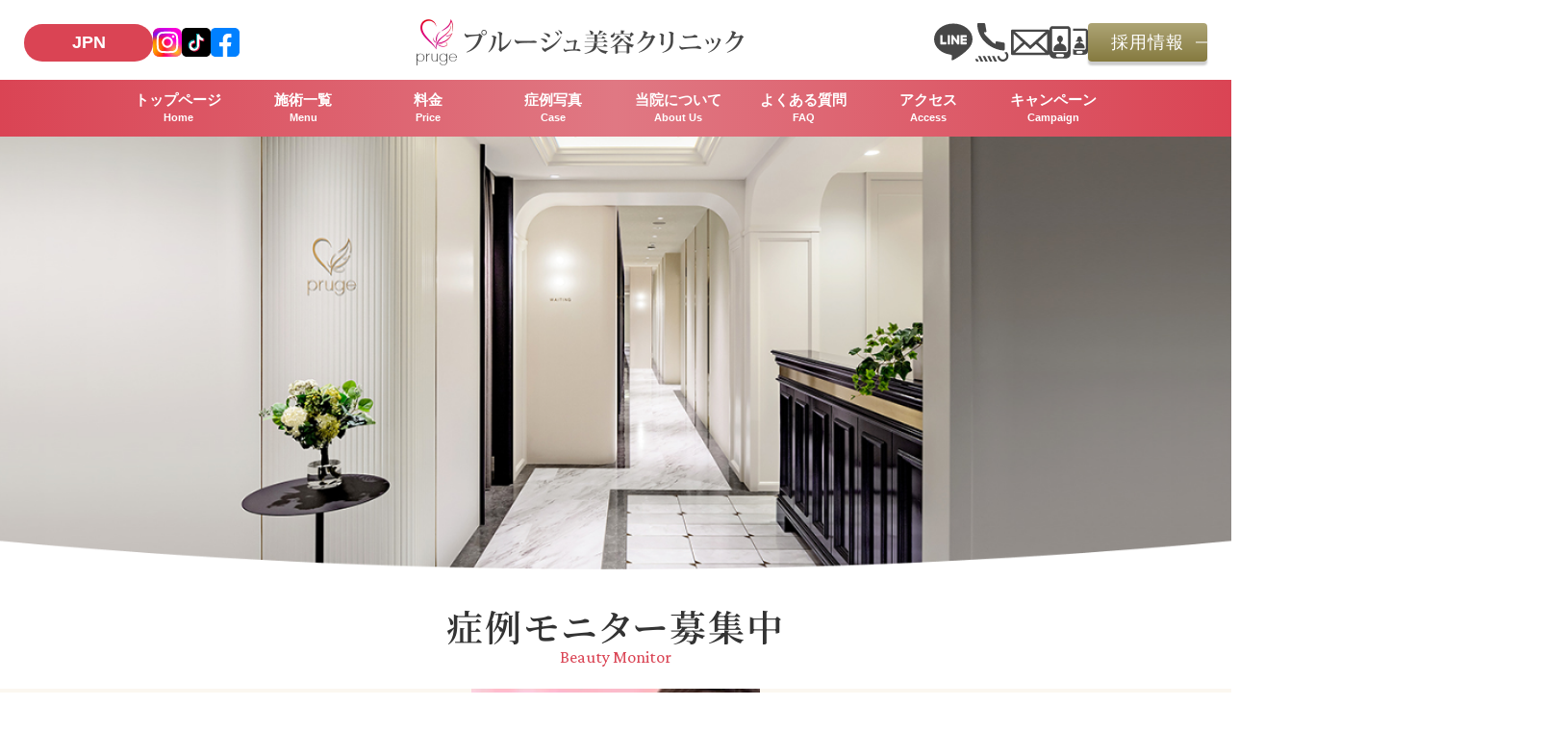

--- FILE ---
content_type: text/html; charset=UTF-8
request_url: https://beauty-clinic.site/
body_size: 35299
content:
<!DOCTYPE html>
<html lang="ja">

<head>
  <meta charset="UTF-8">
  <meta name="viewport" content="width=device-width, initial-scale=1.0">
  <meta name="format-detection" content="telephone=no">
  <meta http-equiv="X-UA-Compatible" content="ie=edge">
  <link rel="dns-prefetch" href="//www.google-analytics.com">
  <link rel="dns-prefetch" href="//www.googletagmanager.com">
  <link rel="preconnect" href="https://fonts.googleapis.com">
  <link rel="preconnect" href="https://fonts.gstatic.com" crossorigin>
  <link rel="preconnect" href="https://www.google-analytics.com" crossorigin>
  <link rel="preconnect" href="https://www.googletagmanager.com" crossorigin>
      <link rel="preload" as="image" href="https://e5tqeh48nq2.exactdn.com/wp-content/themes/pruge/assets/images/top/kv_pc.webp" type="image/webp" media="(min-width: 745px)">
    <link rel="preload" as="image" href="https://e5tqeh48nq2.exactdn.com/wp-content/themes/pruge/assets/images/top/kv_sp.webp" type="image/webp" media="(max-width: 744px)">
    <link rel="alternate" hreflang="ja" href="https://beauty-clinic.site/" />
<link rel="alternate" hreflang="en" href="https://beauty-clinic.site/prp-en/" />
<link rel="alternate" hreflang="ko" href="https://beauty-clinic.site/prp-ko/" />
<link rel="alternate" hreflang="zh" href="https://beauty-clinic.site/prp-ch/" />
  <meta name='robots' content='index, follow, max-image-preview:large, max-snippet:-1, max-video-preview:-1' />

<!-- Google Tag Manager for WordPress by gtm4wp.com -->
<script data-cfasync="false" data-pagespeed-no-defer>
	var gtm4wp_datalayer_name = "dataLayer";
	var dataLayer = dataLayer || [];
</script>
<!-- End Google Tag Manager for WordPress by gtm4wp.com -->
	<!-- This site is optimized with the Yoast SEO Premium plugin v26.7 (Yoast SEO v26.7) - https://yoast.com/wordpress/plugins/seo/ -->
	<title>プルージュ美容クリニック（品川） | PRP美容再生医療専門・美容整形</title>
<link rel='preconnect' href='//code.jquery.com' />
<link rel='preconnect' href='//cdn.jsdelivr.net' />
<link rel='preconnect' href='//www.google.com' />

	<meta name="description" content="プルージュ美容クリニックの公式サイトです。ご自身の血液を利用した美肌再生・形成治療「PRP注射 － プルージュオリジナル PRPG治療」で、目の下のクマやほうれい線、バストアップ、リフトアップなど、あらゆる美容のお悩みを解決します。" />
	<link rel="canonical" href="https://beauty-clinic.site/" />
	<meta property="og:locale" content="ja_JP" />
	<meta property="og:type" content="website" />
	<meta property="og:title" content="プルージュ美容クリニック（品川） | PRP美容再生医療専門・美容整形" />
	<meta property="og:description" content="東京 品川にあるプルージュ美容クリニックの公式サイトです。ご自身の血液を利用した美肌再生・形成治療「PRP注射 － プルージュオリジナル PRPG治療」で、目の下のクマやほうれい線、バストアップ、リフトアップなど、あらゆる美容のお悩みを解決します。" />
	<meta property="og:url" content="https://beauty-clinic.site/" />
	<meta property="og:site_name" content="プルージュ美容クリニック（品川）" />
	<meta property="og:image" content="https://e5tqeh48nq2.exactdn.com/wp-content/uploads/2024/10/pruge-ogp.webp" />
	<meta property="og:image:width" content="1080" />
	<meta property="og:image:height" content="608" />
	<meta property="og:image:type" content="image/webp" />
	<meta name="twitter:card" content="summary_large_image" />
	<meta name="twitter:site" content="@pruge_clinic" />
	<meta name="google-site-verification" content="ULv-6Og4WxtO1HpcPkzD4oH-Zc8taY1GiORctJ_vx-c" />
	<!-- / Yoast SEO Premium plugin. -->


<link rel='dns-prefetch' href='//code.jquery.com' />
<link rel='dns-prefetch' href='//cdn.jsdelivr.net' />
<link rel='dns-prefetch' href='//cdnjs.cloudflare.com' />
<link rel='dns-prefetch' href='//www.googletagmanager.com' />
<link rel='dns-prefetch' href='//e5tqeh48nq2.exactdn.com' />
<link rel='preconnect' href='//e5tqeh48nq2.exactdn.com' />
<link rel='preconnect' href='//e5tqeh48nq2.exactdn.com' crossorigin />
<style id='wp-img-auto-sizes-contain-inline-css' type='text/css'>
img:is([sizes=auto i],[sizes^="auto," i]){contain-intrinsic-size:3000px 1500px}
/*# sourceURL=wp-img-auto-sizes-contain-inline-css */
</style>
<style id='classic-theme-styles-inline-css' type='text/css'>
/*! This file is auto-generated */
.wp-block-button__link{color:#fff;background-color:#32373c;border-radius:9999px;box-shadow:none;text-decoration:none;padding:calc(.667em + 2px) calc(1.333em + 2px);font-size:1.125em}.wp-block-file__button{background:#32373c;color:#fff;text-decoration:none}
/*# sourceURL=/wp-includes/css/classic-themes.min.css */
</style>
<link rel='stylesheet' id='main-style-css' href='https://e5tqeh48nq2.exactdn.com/wp-content/themes/pruge/assets/css/style.css?ver=1761658316' type='text/css' media='all' />
<link rel='stylesheet' id='top-css' href='https://e5tqeh48nq2.exactdn.com/wp-content/themes/pruge/assets/css/top.css?ver=1764060203' type='text/css' media='all' />
<link rel='stylesheet' id='swiper-css-css' href='https://cdn.jsdelivr.net/npm/swiper@8/swiper-bundle.min.css' type='text/css' media='all' />
<link rel='stylesheet' id='font-awesome-css' href='https://cdnjs.cloudflare.com/ajax/libs/font-awesome/6.0.0/css/all.min.css' type='text/css' media='all' />
<script type="text/javascript" src="https://e5tqeh48nq2.exactdn.com/wp-includes/js/jquery/jquery.min.js?ver=3.7.1" id="jquery-core-js"></script>
<script type="text/javascript" src="https://e5tqeh48nq2.exactdn.com/wp-includes/js/jquery/jquery-migrate.min.js?ver=3.4.1" id="jquery-migrate-js"></script>
<meta name="generator" content="Site Kit by Google 1.170.0" />
<!-- Google Tag Manager for WordPress by gtm4wp.com -->
<!-- GTM Container placement set to automatic -->
<script data-cfasync="false" data-pagespeed-no-defer>
	var dataLayer_content = {"pagePostType":"frontpage"};
	dataLayer.push( dataLayer_content );
</script>
<script data-cfasync="false" data-pagespeed-no-defer>
(function(w,d,s,l,i){w[l]=w[l]||[];w[l].push({'gtm.start':
new Date().getTime(),event:'gtm.js'});var f=d.getElementsByTagName(s)[0],
j=d.createElement(s),dl=l!='dataLayer'?'&l='+l:'';j.async=true;j.src=
'//www.googletagmanager.com/gtm.js?id='+i+dl;f.parentNode.insertBefore(j,f);
})(window,document,'script','dataLayer','GTM-TJKQZXQ3');
</script>
<!-- End Google Tag Manager for WordPress by gtm4wp.com --><style id='swis-font-css'>
@font-face{font-family:'Google Sans Display';font-style:normal;font-weight:400;font-display:swap;src:url(https://e5tqeh48nq2.exactdn.com/easyio-gfont/s/googlesansdisplay/v21/ea8FacM9Wef3EJPWRrHjgE4B6CnlZxHVDvr9oS_a.woff2) format('woff2');unicode-range:U+0301,U+0400-045F,U+0490-0491,U+04B0-04B1,U+2116}@font-face{font-family:'Google Sans Display';font-style:normal;font-weight:400;font-display:swap;src:url(https://e5tqeh48nq2.exactdn.com/easyio-gfont/s/googlesansdisplay/v21/ea8FacM9Wef3EJPWRrHjgE4B6CnlZxHVDv39oS_a.woff2) format('woff2');unicode-range:U+0370-0377,U+037A-037F,U+0384-038A,U+038C,U+038E-03A1,U+03A3-03FF}@font-face{font-family:'Google Sans Display';font-style:normal;font-weight:400;font-display:swap;src:url(https://e5tqeh48nq2.exactdn.com/easyio-gfont/s/googlesansdisplay/v21/ea8FacM9Wef3EJPWRrHjgE4B6CnlZxHVDvH9oS_a.woff2) format('woff2');unicode-range:U+0102-0103,U+0110-0111,U+0128-0129,U+0168-0169,U+01A0-01A1,U+01AF-01B0,U+0300-0301,U+0303-0304,U+0308-0309,U+0323,U+0329,U+1EA0-1EF9,U+20AB}@font-face{font-family:'Google Sans Display';font-style:normal;font-weight:400;font-display:swap;src:url(https://e5tqeh48nq2.exactdn.com/easyio-gfont/s/googlesansdisplay/v21/ea8FacM9Wef3EJPWRrHjgE4B6CnlZxHVDvD9oS_a.woff2) format('woff2');unicode-range:U+0100-02BA,U+02BD-02C5,U+02C7-02CC,U+02CE-02D7,U+02DD-02FF,U+0304,U+0308,U+0329,U+1D00-1DBF,U+1E00-1E9F,U+1EF2-1EFF,U+2020,U+20A0-20AB,U+20AD-20C0,U+2113,U+2C60-2C7F,U+A720-A7FF}@font-face{font-family:'Google Sans Display';font-style:normal;font-weight:400;font-display:swap;src:url(https://e5tqeh48nq2.exactdn.com/easyio-gfont/s/googlesansdisplay/v21/ea8FacM9Wef3EJPWRrHjgE4B6CnlZxHVDv79oQ.woff2) format('woff2');unicode-range:U+0000-00FF,U+0131,U+0152-0153,U+02BB-02BC,U+02C6,U+02DA,U+02DC,U+0304,U+0308,U+0329,U+2000-206F,U+20AC,U+2122,U+2191,U+2193,U+2212,U+2215,U+FEFF,U+FFFD}@font-face{font-family:'Google Sans Display';font-style:normal;font-weight:500;font-display:swap;src:url(https://e5tqeh48nq2.exactdn.com/easyio-gfont/s/googlesansdisplay/v21/ea8IacM9Wef3EJPWRrHjgE4B6CnlZxHVBg3etBT7TKx9.woff2) format('woff2');unicode-range:U+0301,U+0400-045F,U+0490-0491,U+04B0-04B1,U+2116}@font-face{font-family:'Google Sans Display';font-style:normal;font-weight:500;font-display:swap;src:url(https://e5tqeh48nq2.exactdn.com/easyio-gfont/s/googlesansdisplay/v21/ea8IacM9Wef3EJPWRrHjgE4B6CnlZxHVBg3etBP7TKx9.woff2) format('woff2');unicode-range:U+0370-0377,U+037A-037F,U+0384-038A,U+038C,U+038E-03A1,U+03A3-03FF}@font-face{font-family:'Google Sans Display';font-style:normal;font-weight:500;font-display:swap;src:url(https://e5tqeh48nq2.exactdn.com/easyio-gfont/s/googlesansdisplay/v21/ea8IacM9Wef3EJPWRrHjgE4B6CnlZxHVBg3etB_7TKx9.woff2) format('woff2');unicode-range:U+0102-0103,U+0110-0111,U+0128-0129,U+0168-0169,U+01A0-01A1,U+01AF-01B0,U+0300-0301,U+0303-0304,U+0308-0309,U+0323,U+0329,U+1EA0-1EF9,U+20AB}@font-face{font-family:'Google Sans Display';font-style:normal;font-weight:500;font-display:swap;src:url(https://e5tqeh48nq2.exactdn.com/easyio-gfont/s/googlesansdisplay/v21/ea8IacM9Wef3EJPWRrHjgE4B6CnlZxHVBg3etB77TKx9.woff2) format('woff2');unicode-range:U+0100-02BA,U+02BD-02C5,U+02C7-02CC,U+02CE-02D7,U+02DD-02FF,U+0304,U+0308,U+0329,U+1D00-1DBF,U+1E00-1E9F,U+1EF2-1EFF,U+2020,U+20A0-20AB,U+20AD-20C0,U+2113,U+2C60-2C7F,U+A720-A7FF}@font-face{font-family:'Google Sans Display';font-style:normal;font-weight:500;font-display:swap;src:url(https://e5tqeh48nq2.exactdn.com/easyio-gfont/s/googlesansdisplay/v21/ea8IacM9Wef3EJPWRrHjgE4B6CnlZxHVBg3etBD7TA.woff2) format('woff2');unicode-range:U+0000-00FF,U+0131,U+0152-0153,U+02BB-02BC,U+02C6,U+02DA,U+02DC,U+0304,U+0308,U+0329,U+2000-206F,U+20AC,U+2122,U+2191,U+2193,U+2212,U+2215,U+FEFF,U+FFFD}@font-face{font-family:'Google Sans Display';font-style:normal;font-weight:700;font-display:swap;src:url(https://e5tqeh48nq2.exactdn.com/easyio-gfont/s/googlesansdisplay/v21/ea8IacM9Wef3EJPWRrHjgE4B6CnlZxHVBkXYtBT7TKx9.woff2) format('woff2');unicode-range:U+0301,U+0400-045F,U+0490-0491,U+04B0-04B1,U+2116}@font-face{font-family:'Google Sans Display';font-style:normal;font-weight:700;font-display:swap;src:url(https://e5tqeh48nq2.exactdn.com/easyio-gfont/s/googlesansdisplay/v21/ea8IacM9Wef3EJPWRrHjgE4B6CnlZxHVBkXYtBP7TKx9.woff2) format('woff2');unicode-range:U+0370-0377,U+037A-037F,U+0384-038A,U+038C,U+038E-03A1,U+03A3-03FF}@font-face{font-family:'Google Sans Display';font-style:normal;font-weight:700;font-display:swap;src:url(https://e5tqeh48nq2.exactdn.com/easyio-gfont/s/googlesansdisplay/v21/ea8IacM9Wef3EJPWRrHjgE4B6CnlZxHVBkXYtB_7TKx9.woff2) format('woff2');unicode-range:U+0102-0103,U+0110-0111,U+0128-0129,U+0168-0169,U+01A0-01A1,U+01AF-01B0,U+0300-0301,U+0303-0304,U+0308-0309,U+0323,U+0329,U+1EA0-1EF9,U+20AB}@font-face{font-family:'Google Sans Display';font-style:normal;font-weight:700;font-display:swap;src:url(https://e5tqeh48nq2.exactdn.com/easyio-gfont/s/googlesansdisplay/v21/ea8IacM9Wef3EJPWRrHjgE4B6CnlZxHVBkXYtB77TKx9.woff2) format('woff2');unicode-range:U+0100-02BA,U+02BD-02C5,U+02C7-02CC,U+02CE-02D7,U+02DD-02FF,U+0304,U+0308,U+0329,U+1D00-1DBF,U+1E00-1E9F,U+1EF2-1EFF,U+2020,U+20A0-20AB,U+20AD-20C0,U+2113,U+2C60-2C7F,U+A720-A7FF}@font-face{font-family:'Google Sans Display';font-style:normal;font-weight:700;font-display:swap;src:url(https://e5tqeh48nq2.exactdn.com/easyio-gfont/s/googlesansdisplay/v21/ea8IacM9Wef3EJPWRrHjgE4B6CnlZxHVBkXYtBD7TA.woff2) format('woff2');unicode-range:U+0000-00FF,U+0131,U+0152-0153,U+02BB-02BC,U+02C6,U+02DA,U+02DC,U+0304,U+0308,U+0329,U+2000-206F,U+20AC,U+2122,U+2191,U+2193,U+2212,U+2215,U+FEFF,U+FFFD}@font-face{font-family:'Google Sans Text';font-style:normal;font-weight:400;font-display:swap;src:url(https://e5tqeh48nq2.exactdn.com/easyio-gfont/s/googlesanstext/v23/5aUu9-KzpRiLCAt4Unrc-xIKmCU5qFp2i1dC.woff2) format('woff2');unicode-range:U+0308,U+0530-058F,U+2010,U+2024,U+25CC,U+FB13-FB17}@font-face{font-family:'Google Sans Text';font-style:normal;font-weight:400;font-display:swap;src:url(https://e5tqeh48nq2.exactdn.com/easyio-gfont/s/googlesanstext/v23/5aUu9-KzpRiLCAt4Unrc-xIKmCU5qFh2i1dC.woff2) format('woff2');unicode-range:U+0951-0952,U+0964-0965,U+0980-09FE,U+1CD0,U+1CD2,U+1CD5-1CD6,U+1CD8,U+1CE1,U+1CEA,U+1CED,U+1CF2,U+1CF5-1CF7,U+200C-200D,U+20B9,U+25CC,U+A8F1}@font-face{font-family:'Google Sans Text';font-style:normal;font-weight:400;font-display:swap;src:url(https://e5tqeh48nq2.exactdn.com/easyio-gfont/s/googlesanstext/v23/5aUu9-KzpRiLCAt4Unrc-xIKmCU5qGV2i1dC.woff2) format('woff2');unicode-range:U+02C7,U+02D8-02D9,U+02DB,U+0307,U+1400-167F,U+18B0-18F5,U+25CC,U+11AB0-11ABF}@font-face{font-family:'Google Sans Text';font-style:normal;font-weight:400;font-display:swap;src:url(https://e5tqeh48nq2.exactdn.com/easyio-gfont/s/googlesanstext/v23/5aUu9-KzpRiLCAt4Unrc-xIKmCU5qEd2i1dC.woff2) format('woff2');unicode-range:U+0460-052F,U+1C80-1C8A,U+20B4,U+2DE0-2DFF,U+A640-A69F,U+FE2E-FE2F}@font-face{font-family:'Google Sans Text';font-style:normal;font-weight:400;font-display:swap;src:url(https://e5tqeh48nq2.exactdn.com/easyio-gfont/s/googlesanstext/v23/5aUu9-KzpRiLCAt4Unrc-xIKmCU5qE52i1dC.woff2) format('woff2');unicode-range:U+0301,U+0400-045F,U+0490-0491,U+04B0-04B1,U+2116}@font-face{font-family:'Google Sans Text';font-style:normal;font-weight:400;font-display:swap;src:url(https://e5tqeh48nq2.exactdn.com/easyio-gfont/s/googlesanstext/v23/5aUu9-KzpRiLCAt4Unrc-xIKmCU5qEt2i1dC.woff2) format('woff2');unicode-range:U+0900-097F,U+1CD0-1CF9,U+200C-200D,U+20A8,U+20B9,U+20F0,U+25CC,U+A830-A839,U+A8E0-A8FF,U+11B00-11B09}@font-face{font-family:'Google Sans Text';font-style:normal;font-weight:400;font-display:swap;src:url(https://e5tqeh48nq2.exactdn.com/easyio-gfont/s/googlesanstext/v23/5aUu9-KzpRiLCAt4Unrc-xIKmCU5qFt2i1dC.woff2) format('woff2');unicode-range:U+030E,U+1200-1399,U+2D80-2DDE,U+AB01-AB2E,U+1E7E0-1E7E6,U+1E7E8-1E7EB,U+1E7ED-1E7EE,U+1E7F0-1E7FE}@font-face{font-family:'Google Sans Text';font-style:normal;font-weight:400;font-display:swap;src:url(https://e5tqeh48nq2.exactdn.com/easyio-gfont/s/googlesanstext/v23/5aUu9-KzpRiLCAt4Unrc-xIKmCU5qFV2i1dC.woff2) format('woff2');unicode-range:U+0589,U+10A0-10FF,U+1C90-1CBA,U+1CBD-1CBF,U+205A,U+2D00-2D2F,U+2E31}@font-face{font-family:'Google Sans Text';font-style:normal;font-weight:400;font-display:swap;src:url(https://e5tqeh48nq2.exactdn.com/easyio-gfont/s/googlesanstext/v23/5aUu9-KzpRiLCAt4Unrc-xIKmCU5qEZ2i1dC.woff2) format('woff2');unicode-range:U+1F00-1FFF}@font-face{font-family:'Google Sans Text';font-style:normal;font-weight:400;font-display:swap;src:url(https://e5tqeh48nq2.exactdn.com/easyio-gfont/s/googlesanstext/v23/5aUu9-KzpRiLCAt4Unrc-xIKmCU5qEl2i1dC.woff2) format('woff2');unicode-range:U+0370-0377,U+037A-037F,U+0384-038A,U+038C,U+038E-03A1,U+03A3-03FF}@font-face{font-family:'Google Sans Text';font-style:normal;font-weight:400;font-display:swap;src:url(https://e5tqeh48nq2.exactdn.com/easyio-gfont/s/googlesanstext/v23/5aUu9-KzpRiLCAt4Unrc-xIKmCU5qFF2i1dC.woff2) format('woff2');unicode-range:U+0951-0952,U+0964-0965,U+0A80-0AFF,U+200C-200D,U+20B9,U+25CC,U+A830-A839}@font-face{font-family:'Google Sans Text';font-style:normal;font-weight:400;font-display:swap;src:url(https://e5tqeh48nq2.exactdn.com/easyio-gfont/s/googlesanstext/v23/5aUu9-KzpRiLCAt4Unrc-xIKmCU5qGl2i1dC.woff2) format('woff2');unicode-range:U+0951-0952,U+0964-0965,U+0A01-0A76,U+200C-200D,U+20B9,U+25CC,U+262C,U+A830-A839}@font-face{font-family:'Google Sans Text';font-style:normal;font-weight:400;font-display:swap;src:url(https://e5tqeh48nq2.exactdn.com/easyio-gfont/s/googlesanstext/v23/5aUu9-KzpRiLCAt4Unrc-xIKmCU5qEh2i1dC.woff2) format('woff2');unicode-range:U+0307-0308,U+0590-05FF,U+200C-2010,U+20AA,U+25CC,U+FB1D-FB4F}@font-face{font-family:'Google Sans Text';font-style:normal;font-weight:400;font-display:swap;src:url(https://e5tqeh48nq2.exactdn.com/easyio-gfont/s/googlesanstext/v23/5aUu9-KzpRiLCAt4Unrc-xIKmCU5qFB2i1dC.woff2) format('woff2');unicode-range:U+0951-0952,U+0964-0965,U+0C80-0CF3,U+1CD0,U+1CD2-1CD3,U+1CDA,U+1CF2,U+1CF4,U+200C-200D,U+20B9,U+25CC,U+A830-A835}@font-face{font-family:'Google Sans Text';font-style:normal;font-weight:400;font-display:swap;src:url(https://e5tqeh48nq2.exactdn.com/easyio-gfont/s/googlesanstext/v23/5aUu9-KzpRiLCAt4Unrc-xIKmCU5qEF2i1dC.woff2) format('woff2');unicode-range:U+1780-17FF,U+19E0-19FF,U+200C-200D,U+25CC}@font-face{font-family:'Google Sans Text';font-style:normal;font-weight:400;font-display:swap;src:url(https://e5tqeh48nq2.exactdn.com/easyio-gfont/s/googlesanstext/v23/5aUu9-KzpRiLCAt4Unrc-xIKmCU5qEN2i1dC.woff2) format('woff2');unicode-range:U+0E81-0EDF,U+200C-200D,U+25CC}@font-face{font-family:'Google Sans Text';font-style:normal;font-weight:400;font-display:swap;src:url(https://e5tqeh48nq2.exactdn.com/easyio-gfont/s/googlesanstext/v23/5aUu9-KzpRiLCAt4Unrc-xIKmCU5qFJ2i1dC.woff2) format('woff2');unicode-range:U+0307,U+0323,U+0951-0952,U+0964-0965,U+0D00-0D7F,U+1CDA,U+1CF2,U+200C-200D,U+20B9,U+25CC,U+A830-A832}@font-face{font-family:'Google Sans Text';font-style:normal;font-weight:400;font-display:swap;src:url(https://e5tqeh48nq2.exactdn.com/easyio-gfont/s/googlesanstext/v23/5aUu9-KzpRiLCAt4Unrc-xIKmCU5qFN2i1dC.woff2) format('woff2');unicode-range:U+0951-0952,U+0964-0965,U+0B01-0B77,U+1CDA,U+1CF2,U+200C-200D,U+20B9,U+25CC}@font-face{font-family:'Google Sans Text';font-style:normal;font-weight:400;font-display:swap;src:url(https://e5tqeh48nq2.exactdn.com/easyio-gfont/s/googlesanstext/v23/5aUu9-KzpRiLCAt4Unrc-xIKmCU5qFd2i1dC.woff2) format('woff2');unicode-range:U+0964-0965,U+0D81-0DF4,U+1CF2,U+200C-200D,U+25CC,U+111E1-111F4}@font-face{font-family:'Google Sans Text';font-style:normal;font-weight:400;font-display:swap;src:url(https://e5tqeh48nq2.exactdn.com/easyio-gfont/s/googlesanstext/v23/5aUu9-KzpRiLCAt4Unrc-xIKmCU5qCR2i1dC.woff2) format('woff2');unicode-range:U+0001-000C,U+000E-001F,U+007F-009F,U+20DD-20E0,U+20E2-20E4,U+2150-218F,U+2190,U+2192,U+2194-2199,U+21AF,U+21E6-21F0,U+21F3,U+2218-2219,U+2299,U+22C4-22C6,U+2300-243F,U+2440-244A,U+2460-24FF,U+25A0-27BF,U+2800-28FF,U+2921-2922,U+2981,U+29BF,U+29EB,U+2B00-2BFF,U+4DC0-4DFF,U+FFF9-FFFB,U+10140-1018E,U+10190-1019C,U+101A0,U+101D0-101FD,U+102E0-102FB,U+10E60-10E7E,U+1D2C0-1D2D3,U+1D2E0-1D37F,U+1F000-1F0FF,U+1F100-1F1AD,U+1F1E6-1F1FF,U+1F30D-1F30F,U+1F315,U+1F31C,U+1F31E,U+1F320-1F32C,U+1F336,U+1F378,U+1F37D,U+1F382,U+1F393-1F39F,U+1F3A7-1F3A8,U+1F3AC-1F3AF,U+1F3C2,U+1F3C4-1F3C6,U+1F3CA-1F3CE,U+1F3D4-1F3E0,U+1F3ED,U+1F3F1-1F3F3,U+1F3F5-1F3F7,U+1F408,U+1F415,U+1F41F,U+1F426,U+1F43F,U+1F441-1F442,U+1F444,U+1F446-1F449,U+1F44C-1F44E,U+1F453,U+1F46A,U+1F47D,U+1F4A3,U+1F4B0,U+1F4B3,U+1F4B9,U+1F4BB,U+1F4BF,U+1F4C8-1F4CB,U+1F4D6,U+1F4DA,U+1F4DF,U+1F4E3-1F4E6,U+1F4EA-1F4ED,U+1F4F7,U+1F4F9-1F4FB,U+1F4FD-1F4FE,U+1F503,U+1F507-1F50B,U+1F50D,U+1F512-1F513,U+1F53E-1F54A,U+1F54F-1F5FA,U+1F610,U+1F650-1F67F,U+1F687,U+1F68D,U+1F691,U+1F694,U+1F698,U+1F6AD,U+1F6B2,U+1F6B9-1F6BA,U+1F6BC,U+1F6C6-1F6CF,U+1F6D3-1F6D7,U+1F6E0-1F6EA,U+1F6F0-1F6F3,U+1F6F7-1F6FC,U+1F700-1F7FF,U+1F800-1F80B,U+1F810-1F847,U+1F850-1F859,U+1F860-1F887,U+1F890-1F8AD,U+1F8B0-1F8BB,U+1F8C0-1F8C1,U+1F900-1F90B,U+1F93B,U+1F946,U+1F984,U+1F996,U+1F9E9,U+1FA00-1FA6F,U+1FA70-1FA7C,U+1FA80-1FA89,U+1FA8F-1FAC6,U+1FACE-1FADC,U+1FADF-1FAE9,U+1FAF0-1FAF8,U+1FB00-1FBFF}@font-face{font-family:'Google Sans Text';font-style:normal;font-weight:400;font-display:swap;src:url(https://e5tqeh48nq2.exactdn.com/easyio-gfont/s/googlesanstext/v23/5aUu9-KzpRiLCAt4Unrc-xIKmCU5qFx2i1dC.woff2) format('woff2');unicode-range:U+0964-0965,U+0B82-0BFA,U+200C-200D,U+20B9,U+25CC}@font-face{font-family:'Google Sans Text';font-style:normal;font-weight:400;font-display:swap;src:url(https://e5tqeh48nq2.exactdn.com/easyio-gfont/s/googlesanstext/v23/5aUu9-KzpRiLCAt4Unrc-xIKmCU5qFZ2i1dC.woff2) format('woff2');unicode-range:U+0951-0952,U+0964-0965,U+0C00-0C7F,U+1CDA,U+1CF2,U+200C-200D,U+25CC}@font-face{font-family:'Google Sans Text';font-style:normal;font-weight:400;font-display:swap;src:url(https://e5tqeh48nq2.exactdn.com/easyio-gfont/s/googlesanstext/v23/5aUu9-KzpRiLCAt4Unrc-xIKmCU5qF52i1dC.woff2) format('woff2');unicode-range:U+02D7,U+0303,U+0331,U+0E01-0E5B,U+200C-200D,U+25CC}@font-face{font-family:'Google Sans Text';font-style:normal;font-weight:400;font-display:swap;src:url(https://e5tqeh48nq2.exactdn.com/easyio-gfont/s/googlesanstext/v23/5aUu9-KzpRiLCAt4Unrc-xIKmCU5qEV2i1dC.woff2) format('woff2');unicode-range:U+0102-0103,U+0110-0111,U+0128-0129,U+0168-0169,U+01A0-01A1,U+01AF-01B0,U+0300-0301,U+0303-0304,U+0308-0309,U+0323,U+0329,U+1EA0-1EF9,U+20AB}@font-face{font-family:'Google Sans Text';font-style:normal;font-weight:400;font-display:swap;src:url(https://e5tqeh48nq2.exactdn.com/easyio-gfont/s/googlesanstext/v23/5aUu9-KzpRiLCAt4Unrc-xIKmCU5qER2i1dC.woff2) format('woff2');unicode-range:U+0100-02BA,U+02BD-02C5,U+02C7-02CC,U+02CE-02D7,U+02DD-02FF,U+0304,U+0308,U+0329,U+1D00-1DBF,U+1E00-1E9F,U+1EF2-1EFF,U+2020,U+20A0-20AB,U+20AD-20C0,U+2113,U+2C60-2C7F,U+A720-A7FF}@font-face{font-family:'Google Sans Text';font-style:normal;font-weight:400;font-display:swap;src:url(https://e5tqeh48nq2.exactdn.com/easyio-gfont/s/googlesanstext/v23/5aUu9-KzpRiLCAt4Unrc-xIKmCU5qEp2iw.woff2) format('woff2');unicode-range:U+0000-00FF,U+0131,U+0152-0153,U+02BB-02BC,U+02C6,U+02DA,U+02DC,U+0304,U+0308,U+0329,U+2000-206F,U+20AC,U+2122,U+2191,U+2193,U+2212,U+2215,U+FEFF,U+FFFD}@font-face{font-family:'Google Sans Text';font-style:normal;font-weight:500;font-display:swap;src:url(https://e5tqeh48nq2.exactdn.com/easyio-gfont/s/googlesanstext/v23/5aUp9-KzpRiLCAt4Unrc-xIKmCU5oLlVnnhjtiu7.woff2) format('woff2');unicode-range:U+0308,U+0530-058F,U+2010,U+2024,U+25CC,U+FB13-FB17}@font-face{font-family:'Google Sans Text';font-style:normal;font-weight:500;font-display:swap;src:url(https://e5tqeh48nq2.exactdn.com/easyio-gfont/s/googlesanstext/v23/5aUp9-KzpRiLCAt4Unrc-xIKmCU5oLlVnnpjtiu7.woff2) format('woff2');unicode-range:U+0951-0952,U+0964-0965,U+0980-09FE,U+1CD0,U+1CD2,U+1CD5-1CD6,U+1CD8,U+1CE1,U+1CEA,U+1CED,U+1CF2,U+1CF5-1CF7,U+200C-200D,U+20B9,U+25CC,U+A8F1}@font-face{font-family:'Google Sans Text';font-style:normal;font-weight:500;font-display:swap;src:url(https://e5tqeh48nq2.exactdn.com/easyio-gfont/s/googlesanstext/v23/5aUp9-KzpRiLCAt4Unrc-xIKmCU5oLlVnkdjtiu7.woff2) format('woff2');unicode-range:U+02C7,U+02D8-02D9,U+02DB,U+0307,U+1400-167F,U+18B0-18F5,U+25CC,U+11AB0-11ABF}@font-face{font-family:'Google Sans Text';font-style:normal;font-weight:500;font-display:swap;src:url(https://e5tqeh48nq2.exactdn.com/easyio-gfont/s/googlesanstext/v23/5aUp9-KzpRiLCAt4Unrc-xIKmCU5oLlVnmVjtiu7.woff2) format('woff2');unicode-range:U+0460-052F,U+1C80-1C8A,U+20B4,U+2DE0-2DFF,U+A640-A69F,U+FE2E-FE2F}@font-face{font-family:'Google Sans Text';font-style:normal;font-weight:500;font-display:swap;src:url(https://e5tqeh48nq2.exactdn.com/easyio-gfont/s/googlesanstext/v23/5aUp9-KzpRiLCAt4Unrc-xIKmCU5oLlVnmxjtiu7.woff2) format('woff2');unicode-range:U+0301,U+0400-045F,U+0490-0491,U+04B0-04B1,U+2116}@font-face{font-family:'Google Sans Text';font-style:normal;font-weight:500;font-display:swap;src:url(https://e5tqeh48nq2.exactdn.com/easyio-gfont/s/googlesanstext/v23/5aUp9-KzpRiLCAt4Unrc-xIKmCU5oLlVnmljtiu7.woff2) format('woff2');unicode-range:U+0900-097F,U+1CD0-1CF9,U+200C-200D,U+20A8,U+20B9,U+20F0,U+25CC,U+A830-A839,U+A8E0-A8FF,U+11B00-11B09}@font-face{font-family:'Google Sans Text';font-style:normal;font-weight:500;font-display:swap;src:url(https://e5tqeh48nq2.exactdn.com/easyio-gfont/s/googlesanstext/v23/5aUp9-KzpRiLCAt4Unrc-xIKmCU5oLlVnnljtiu7.woff2) format('woff2');unicode-range:U+030E,U+1200-1399,U+2D80-2DDE,U+AB01-AB2E,U+1E7E0-1E7E6,U+1E7E8-1E7EB,U+1E7ED-1E7EE,U+1E7F0-1E7FE}@font-face{font-family:'Google Sans Text';font-style:normal;font-weight:500;font-display:swap;src:url(https://e5tqeh48nq2.exactdn.com/easyio-gfont/s/googlesanstext/v23/5aUp9-KzpRiLCAt4Unrc-xIKmCU5oLlVnndjtiu7.woff2) format('woff2');unicode-range:U+0589,U+10A0-10FF,U+1C90-1CBA,U+1CBD-1CBF,U+205A,U+2D00-2D2F,U+2E31}@font-face{font-family:'Google Sans Text';font-style:normal;font-weight:500;font-display:swap;src:url(https://e5tqeh48nq2.exactdn.com/easyio-gfont/s/googlesanstext/v23/5aUp9-KzpRiLCAt4Unrc-xIKmCU5oLlVnmRjtiu7.woff2) format('woff2');unicode-range:U+1F00-1FFF}@font-face{font-family:'Google Sans Text';font-style:normal;font-weight:500;font-display:swap;src:url(https://e5tqeh48nq2.exactdn.com/easyio-gfont/s/googlesanstext/v23/5aUp9-KzpRiLCAt4Unrc-xIKmCU5oLlVnmtjtiu7.woff2) format('woff2');unicode-range:U+0370-0377,U+037A-037F,U+0384-038A,U+038C,U+038E-03A1,U+03A3-03FF}@font-face{font-family:'Google Sans Text';font-style:normal;font-weight:500;font-display:swap;src:url(https://e5tqeh48nq2.exactdn.com/easyio-gfont/s/googlesanstext/v23/5aUp9-KzpRiLCAt4Unrc-xIKmCU5oLlVnnNjtiu7.woff2) format('woff2');unicode-range:U+0951-0952,U+0964-0965,U+0A80-0AFF,U+200C-200D,U+20B9,U+25CC,U+A830-A839}@font-face{font-family:'Google Sans Text';font-style:normal;font-weight:500;font-display:swap;src:url(https://e5tqeh48nq2.exactdn.com/easyio-gfont/s/googlesanstext/v23/5aUp9-KzpRiLCAt4Unrc-xIKmCU5oLlVnktjtiu7.woff2) format('woff2');unicode-range:U+0951-0952,U+0964-0965,U+0A01-0A76,U+200C-200D,U+20B9,U+25CC,U+262C,U+A830-A839}@font-face{font-family:'Google Sans Text';font-style:normal;font-weight:500;font-display:swap;src:url(https://e5tqeh48nq2.exactdn.com/easyio-gfont/s/googlesanstext/v23/5aUp9-KzpRiLCAt4Unrc-xIKmCU5oLlVnmpjtiu7.woff2) format('woff2');unicode-range:U+0307-0308,U+0590-05FF,U+200C-2010,U+20AA,U+25CC,U+FB1D-FB4F}@font-face{font-family:'Google Sans Text';font-style:normal;font-weight:500;font-display:swap;src:url(https://e5tqeh48nq2.exactdn.com/easyio-gfont/s/googlesanstext/v23/5aUp9-KzpRiLCAt4Unrc-xIKmCU5oLlVnnJjtiu7.woff2) format('woff2');unicode-range:U+0951-0952,U+0964-0965,U+0C80-0CF3,U+1CD0,U+1CD2-1CD3,U+1CDA,U+1CF2,U+1CF4,U+200C-200D,U+20B9,U+25CC,U+A830-A835}@font-face{font-family:'Google Sans Text';font-style:normal;font-weight:500;font-display:swap;src:url(https://e5tqeh48nq2.exactdn.com/easyio-gfont/s/googlesanstext/v23/5aUp9-KzpRiLCAt4Unrc-xIKmCU5oLlVnmNjtiu7.woff2) format('woff2');unicode-range:U+1780-17FF,U+19E0-19FF,U+200C-200D,U+25CC}@font-face{font-family:'Google Sans Text';font-style:normal;font-weight:500;font-display:swap;src:url(https://e5tqeh48nq2.exactdn.com/easyio-gfont/s/googlesanstext/v23/5aUp9-KzpRiLCAt4Unrc-xIKmCU5oLlVnmFjtiu7.woff2) format('woff2');unicode-range:U+0E81-0EDF,U+200C-200D,U+25CC}@font-face{font-family:'Google Sans Text';font-style:normal;font-weight:500;font-display:swap;src:url(https://e5tqeh48nq2.exactdn.com/easyio-gfont/s/googlesanstext/v23/5aUp9-KzpRiLCAt4Unrc-xIKmCU5oLlVnnBjtiu7.woff2) format('woff2');unicode-range:U+0307,U+0323,U+0951-0952,U+0964-0965,U+0D00-0D7F,U+1CDA,U+1CF2,U+200C-200D,U+20B9,U+25CC,U+A830-A832}@font-face{font-family:'Google Sans Text';font-style:normal;font-weight:500;font-display:swap;src:url(https://e5tqeh48nq2.exactdn.com/easyio-gfont/s/googlesanstext/v23/5aUp9-KzpRiLCAt4Unrc-xIKmCU5oLlVnnFjtiu7.woff2) format('woff2');unicode-range:U+0951-0952,U+0964-0965,U+0B01-0B77,U+1CDA,U+1CF2,U+200C-200D,U+20B9,U+25CC}@font-face{font-family:'Google Sans Text';font-style:normal;font-weight:500;font-display:swap;src:url(https://e5tqeh48nq2.exactdn.com/easyio-gfont/s/googlesanstext/v23/5aUp9-KzpRiLCAt4Unrc-xIKmCU5oLlVnnVjtiu7.woff2) format('woff2');unicode-range:U+0964-0965,U+0D81-0DF4,U+1CF2,U+200C-200D,U+25CC,U+111E1-111F4}@font-face{font-family:'Google Sans Text';font-style:normal;font-weight:500;font-display:swap;src:url(https://e5tqeh48nq2.exactdn.com/easyio-gfont/s/googlesanstext/v23/5aUp9-KzpRiLCAt4Unrc-xIKmCU5oLlVngZjtiu7.woff2) format('woff2');unicode-range:U+0001-000C,U+000E-001F,U+007F-009F,U+20DD-20E0,U+20E2-20E4,U+2150-218F,U+2190,U+2192,U+2194-2199,U+21AF,U+21E6-21F0,U+21F3,U+2218-2219,U+2299,U+22C4-22C6,U+2300-243F,U+2440-244A,U+2460-24FF,U+25A0-27BF,U+2800-28FF,U+2921-2922,U+2981,U+29BF,U+29EB,U+2B00-2BFF,U+4DC0-4DFF,U+FFF9-FFFB,U+10140-1018E,U+10190-1019C,U+101A0,U+101D0-101FD,U+102E0-102FB,U+10E60-10E7E,U+1D2C0-1D2D3,U+1D2E0-1D37F,U+1F000-1F0FF,U+1F100-1F1AD,U+1F1E6-1F1FF,U+1F30D-1F30F,U+1F315,U+1F31C,U+1F31E,U+1F320-1F32C,U+1F336,U+1F378,U+1F37D,U+1F382,U+1F393-1F39F,U+1F3A7-1F3A8,U+1F3AC-1F3AF,U+1F3C2,U+1F3C4-1F3C6,U+1F3CA-1F3CE,U+1F3D4-1F3E0,U+1F3ED,U+1F3F1-1F3F3,U+1F3F5-1F3F7,U+1F408,U+1F415,U+1F41F,U+1F426,U+1F43F,U+1F441-1F442,U+1F444,U+1F446-1F449,U+1F44C-1F44E,U+1F453,U+1F46A,U+1F47D,U+1F4A3,U+1F4B0,U+1F4B3,U+1F4B9,U+1F4BB,U+1F4BF,U+1F4C8-1F4CB,U+1F4D6,U+1F4DA,U+1F4DF,U+1F4E3-1F4E6,U+1F4EA-1F4ED,U+1F4F7,U+1F4F9-1F4FB,U+1F4FD-1F4FE,U+1F503,U+1F507-1F50B,U+1F50D,U+1F512-1F513,U+1F53E-1F54A,U+1F54F-1F5FA,U+1F610,U+1F650-1F67F,U+1F687,U+1F68D,U+1F691,U+1F694,U+1F698,U+1F6AD,U+1F6B2,U+1F6B9-1F6BA,U+1F6BC,U+1F6C6-1F6CF,U+1F6D3-1F6D7,U+1F6E0-1F6EA,U+1F6F0-1F6F3,U+1F6F7-1F6FC,U+1F700-1F7FF,U+1F800-1F80B,U+1F810-1F847,U+1F850-1F859,U+1F860-1F887,U+1F890-1F8AD,U+1F8B0-1F8BB,U+1F8C0-1F8C1,U+1F900-1F90B,U+1F93B,U+1F946,U+1F984,U+1F996,U+1F9E9,U+1FA00-1FA6F,U+1FA70-1FA7C,U+1FA80-1FA89,U+1FA8F-1FAC6,U+1FACE-1FADC,U+1FADF-1FAE9,U+1FAF0-1FAF8,U+1FB00-1FBFF}@font-face{font-family:'Google Sans Text';font-style:normal;font-weight:500;font-display:swap;src:url(https://e5tqeh48nq2.exactdn.com/easyio-gfont/s/googlesanstext/v23/5aUp9-KzpRiLCAt4Unrc-xIKmCU5oLlVnn5jtiu7.woff2) format('woff2');unicode-range:U+0964-0965,U+0B82-0BFA,U+200C-200D,U+20B9,U+25CC}@font-face{font-family:'Google Sans Text';font-style:normal;font-weight:500;font-display:swap;src:url(https://e5tqeh48nq2.exactdn.com/easyio-gfont/s/googlesanstext/v23/5aUp9-KzpRiLCAt4Unrc-xIKmCU5oLlVnnRjtiu7.woff2) format('woff2');unicode-range:U+0951-0952,U+0964-0965,U+0C00-0C7F,U+1CDA,U+1CF2,U+200C-200D,U+25CC}@font-face{font-family:'Google Sans Text';font-style:normal;font-weight:500;font-display:swap;src:url(https://e5tqeh48nq2.exactdn.com/easyio-gfont/s/googlesanstext/v23/5aUp9-KzpRiLCAt4Unrc-xIKmCU5oLlVnnxjtiu7.woff2) format('woff2');unicode-range:U+02D7,U+0303,U+0331,U+0E01-0E5B,U+200C-200D,U+25CC}@font-face{font-family:'Google Sans Text';font-style:normal;font-weight:500;font-display:swap;src:url(https://e5tqeh48nq2.exactdn.com/easyio-gfont/s/googlesanstext/v23/5aUp9-KzpRiLCAt4Unrc-xIKmCU5oLlVnmdjtiu7.woff2) format('woff2');unicode-range:U+0102-0103,U+0110-0111,U+0128-0129,U+0168-0169,U+01A0-01A1,U+01AF-01B0,U+0300-0301,U+0303-0304,U+0308-0309,U+0323,U+0329,U+1EA0-1EF9,U+20AB}@font-face{font-family:'Google Sans Text';font-style:normal;font-weight:500;font-display:swap;src:url(https://e5tqeh48nq2.exactdn.com/easyio-gfont/s/googlesanstext/v23/5aUp9-KzpRiLCAt4Unrc-xIKmCU5oLlVnmZjtiu7.woff2) format('woff2');unicode-range:U+0100-02BA,U+02BD-02C5,U+02C7-02CC,U+02CE-02D7,U+02DD-02FF,U+0304,U+0308,U+0329,U+1D00-1DBF,U+1E00-1E9F,U+1EF2-1EFF,U+2020,U+20A0-20AB,U+20AD-20C0,U+2113,U+2C60-2C7F,U+A720-A7FF}@font-face{font-family:'Google Sans Text';font-style:normal;font-weight:500;font-display:swap;src:url(https://e5tqeh48nq2.exactdn.com/easyio-gfont/s/googlesanstext/v23/5aUp9-KzpRiLCAt4Unrc-xIKmCU5oLlVnmhjtg.woff2) format('woff2');unicode-range:U+0000-00FF,U+0131,U+0152-0153,U+02BB-02BC,U+02C6,U+02DA,U+02DC,U+0304,U+0308,U+0329,U+2000-206F,U+20AC,U+2122,U+2191,U+2193,U+2212,U+2215,U+FEFF,U+FFFD}
</style>

<script type="application/ld+json">
{
    "@context": "https://schema.org",
    "@graph": [
        {
            "@id": "https://beauty-clinic.site#website",
            "@type": "WebSite",
            "url": "https://beauty-clinic.site",
            "name": "プルージュ美容クリニック（品川）",
            "description": "PRP美容再生医療専門・美容整形",
            "publisher": {
                "@id": "https://beauty-clinic.site#organization"
            },
            "potentialAction": {
                "@type": "SearchAction",
                "target": {
                    "@type": "EntryPoint",
                    "urlTemplate": "https://beauty-clinic.site/?s={search_term_string}"
                },
                "query-input": "required name=search_term_string"
            }
        },
        {
            "@id": "https://beauty-clinic.site#doctor",
            "@type": "Person",
            "name": "岡本 慎一",
            "alternateName": "Shinichi Okamoto",
            "image": "https://e5tqeh48nq2.exactdn.com/wp-content/themes/pruge/assets/images/column/column-profile-okamoto.webp",
            "jobTitle": "理事長",
            "worksFor": {
                "@id": "https://beauty-clinic.site#organization"
            },
            "alumniOf": [
                {
                    "@type": "EducationalOrganization",
                    "name": "京都府立医科大学",
                    "sameAs": "https://www.kpu-m.ac.jp/"
                }
            ],
            "memberOf": [
                {
                    "@type": "Organization",
                    "name": "日本美容外科学会",
                    "sameAs": "https://jsas.or.jp/"
                },
                {
                    "@type": "Organization",
                    "name": "日本再生医療学会",
                    "sameAs": "https://www.jsrm.jp/"
                },
                {
                    "@type": "Organization",
                    "name": "日本整形外科学会",
                    "sameAs": "https://www.joa.or.jp/"
                },
                {
                    "@type": "Organization",
                    "name": "日本静脈学会",
                    "sameAs": "https://js-phlebology.jp/"
                }
            ],
            "hasCredential": [
                {
                    "@type": "EducationalOccupationalCredential",
                    "credentialCategory": "医学博士"
                },
                {
                    "@type": "EducationalOccupationalCredential",
                    "credentialCategory": "日本整形外科学会 専門医"
                },
                {
                    "@type": "EducationalOccupationalCredential",
                    "credentialCategory": "日本脈管学会 脈管専門医"
                },
                {
                    "@type": "EducationalOccupationalCredential",
                    "credentialCategory": "下肢静脈瘤血管内焼灼術指導医"
                },
                {
                    "@type": "EducationalOccupationalCredential",
                    "credentialCategory": "米国特許取得",
                    "identifier": {
                        "@type": "PropertyValue",
                        "name": "PRP治療に関する特許",
                        "value": "US9040070B2",
                        "url": "https://patents.google.com/patent/US9040070B2/en"
                    }
                }
            ],
            "award": [
                "PRP治療に関する米国特許 US9040070B2"
            ],
            "knowsAbout": [
                "再生医療",
                "PRP療法",
                "下肢静脈瘤治療",
                "美容外科",
                "血管内焼灼術",
                "PRP注射",
                "PRP",
                "多血小板血漿",
                "美容クリニック"
            ],
            "sameAs": [
                "https://www.instagram.com/doctor.okamoto/",
                "https://patents.google.com/patent/US9040070B2/en"
            ],
            "description": "京都府立医科大学卒業後、美容外科分野でPRP再生医療の研究をリードし、博士号取得や米国特許取得（US9040070B2）など多大な貢献を果たす。",
            "url": "https://beauty-clinic.site/about/"
        },
        {
            "@id": "https://beauty-clinic.site#organization",
            "@type": "MedicalOrganization",
            "name": "プルージュ美容クリニック（品川）",
            "alternateName": "プルージュ美容クリニック（品川）",
            "url": "https://beauty-clinic.site",
            "logo": {
                "@id": "https://beauty-clinic.site#organization/logo"
            },
            "telephone": "050-1780-1178",
            "address": {
                "@type": "PostalAddress",
                "streetAddress": "第2秋山ビル4F, 港南2丁目4-18",
                "addressLocality": "港区港南",
                "addressRegion": "東京都",
                "postalCode": "108-0075",
                "addressCountry": "JP"
            },
            "openingHoursSpecification": [
                {
                    "@type": "OpeningHoursSpecification",
                    "dayOfWeek": [
                        "Monday",
                        "Tuesday",
                        "Thursday",
                        "Friday",
                        "Saturday",
                        "Sunday"
                    ],
                    "opens": "10:00",
                    "closes": "19:00"
                }
            ],
            "sameAs": [
                "https://www.facebook.com/profile.php?id=100063701822428",
                "https://www.instagram.com/pruge_clinic/",
                "https://www.tiktok.com/@pruge__clinic?lang=ja-JP"
            ]
        },
        {
            "@id": "https://beauty-clinic.site#organization/logo",
            "@type": "ImageObject",
            "url": "https://e5tqeh48nq2.exactdn.com/wp-content/themes/pruge/assets/images/top/logoMain.webp",
            "contentUrl": "https://e5tqeh48nq2.exactdn.com/wp-content/themes/pruge/assets/images/top/logoMain.webp"
        },
        {
            "@id": "https://beauty-clinic.site#breadcrumb",
            "@type": "BreadcrumbList",
            "itemListElement": [
                {
                    "@type": "ListItem",
                    "position": 1,
                    "name": "ホーム",
                    "item": "https://beauty-clinic.site"
                }
            ]
        }
    ]
}
</script>

<!-- Meta Pixel Code -->
<script type='text/javascript'>
!function(f,b,e,v,n,t,s){if(f.fbq)return;n=f.fbq=function(){n.callMethod?
n.callMethod.apply(n,arguments):n.queue.push(arguments)};if(!f._fbq)f._fbq=n;
n.push=n;n.loaded=!0;n.version='2.0';n.queue=[];t=b.createElement(e);t.async=!0;
t.src=v;s=b.getElementsByTagName(e)[0];s.parentNode.insertBefore(t,s)}(window,
document,'script','https://connect.facebook.net/en_US/fbevents.js');
</script>
<!-- End Meta Pixel Code -->
<script type='text/javascript'>var url = window.location.origin + '?ob=open-bridge';
            fbq('set', 'openbridge', '191023372026868', url);
fbq('init', '191023372026868', {}, {
    "agent": "wordpress-6.9-4.1.5"
})</script><script type='text/javascript'>
    fbq('track', 'PageView', []);
  </script><link rel="icon" href="https://e5tqeh48nq2.exactdn.com/wp-content/uploads/2024/10/favicon.png?strip=all&#038;resize=32%2C32" sizes="32x32" />
<link rel="icon" href="https://e5tqeh48nq2.exactdn.com/wp-content/uploads/2024/10/favicon.png?strip=all&#038;resize=192%2C192" sizes="192x192" />
<link rel="apple-touch-icon" href="https://e5tqeh48nq2.exactdn.com/wp-content/uploads/2024/10/favicon.png?strip=all&#038;resize=180%2C180" />
<meta name="msapplication-TileImage" content="https://e5tqeh48nq2.exactdn.com/wp-content/uploads/2024/10/favicon.png?strip=all&#038;resize=270%2C270" />
<style id='wp-block-heading-inline-css' type='text/css'>
h1:where(.wp-block-heading).has-background,h2:where(.wp-block-heading).has-background,h3:where(.wp-block-heading).has-background,h4:where(.wp-block-heading).has-background,h5:where(.wp-block-heading).has-background,h6:where(.wp-block-heading).has-background{padding:1.25em 2.375em}h1.has-text-align-left[style*=writing-mode]:where([style*=vertical-lr]),h1.has-text-align-right[style*=writing-mode]:where([style*=vertical-rl]),h2.has-text-align-left[style*=writing-mode]:where([style*=vertical-lr]),h2.has-text-align-right[style*=writing-mode]:where([style*=vertical-rl]),h3.has-text-align-left[style*=writing-mode]:where([style*=vertical-lr]),h3.has-text-align-right[style*=writing-mode]:where([style*=vertical-rl]),h4.has-text-align-left[style*=writing-mode]:where([style*=vertical-lr]),h4.has-text-align-right[style*=writing-mode]:where([style*=vertical-rl]),h5.has-text-align-left[style*=writing-mode]:where([style*=vertical-lr]),h5.has-text-align-right[style*=writing-mode]:where([style*=vertical-rl]),h6.has-text-align-left[style*=writing-mode]:where([style*=vertical-lr]),h6.has-text-align-right[style*=writing-mode]:where([style*=vertical-rl]){rotate:180deg}
/*# sourceURL=https://e5tqeh48nq2.exactdn.com/wp-includes/blocks/heading/style.min.css */
</style>
<style id='wp-block-paragraph-inline-css' type='text/css'>
.is-small-text{font-size:.875em}.is-regular-text{font-size:1em}.is-large-text{font-size:2.25em}.is-larger-text{font-size:3em}.has-drop-cap:not(:focus):first-letter{float:left;font-size:8.4em;font-style:normal;font-weight:100;line-height:.68;margin:.05em .1em 0 0;text-transform:uppercase}body.rtl .has-drop-cap:not(:focus):first-letter{float:none;margin-left:.1em}p.has-drop-cap.has-background{overflow:hidden}:root :where(p.has-background){padding:1.25em 2.375em}:where(p.has-text-color:not(.has-link-color)) a{color:inherit}p.has-text-align-left[style*="writing-mode:vertical-lr"],p.has-text-align-right[style*="writing-mode:vertical-rl"]{rotate:180deg}
/*# sourceURL=https://e5tqeh48nq2.exactdn.com/wp-includes/blocks/paragraph/style.min.css */
</style>
<style id='wp-block-table-inline-css' type='text/css'>
.wp-block-table{overflow-x:auto}.wp-block-table table{border-collapse:collapse;width:100%}.wp-block-table thead{border-bottom:3px solid}.wp-block-table tfoot{border-top:3px solid}.wp-block-table td,.wp-block-table th{border:1px solid;padding:.5em}.wp-block-table .has-fixed-layout{table-layout:fixed;width:100%}.wp-block-table .has-fixed-layout td,.wp-block-table .has-fixed-layout th{word-break:break-word}.wp-block-table.aligncenter,.wp-block-table.alignleft,.wp-block-table.alignright{display:table;width:auto}.wp-block-table.aligncenter td,.wp-block-table.aligncenter th,.wp-block-table.alignleft td,.wp-block-table.alignleft th,.wp-block-table.alignright td,.wp-block-table.alignright th{word-break:break-word}.wp-block-table .has-subtle-light-gray-background-color{background-color:#f3f4f5}.wp-block-table .has-subtle-pale-green-background-color{background-color:#e9fbe5}.wp-block-table .has-subtle-pale-blue-background-color{background-color:#e7f5fe}.wp-block-table .has-subtle-pale-pink-background-color{background-color:#fcf0ef}.wp-block-table.is-style-stripes{background-color:initial;border-collapse:inherit;border-spacing:0}.wp-block-table.is-style-stripes tbody tr:nth-child(odd){background-color:#f0f0f0}.wp-block-table.is-style-stripes.has-subtle-light-gray-background-color tbody tr:nth-child(odd){background-color:#f3f4f5}.wp-block-table.is-style-stripes.has-subtle-pale-green-background-color tbody tr:nth-child(odd){background-color:#e9fbe5}.wp-block-table.is-style-stripes.has-subtle-pale-blue-background-color tbody tr:nth-child(odd){background-color:#e7f5fe}.wp-block-table.is-style-stripes.has-subtle-pale-pink-background-color tbody tr:nth-child(odd){background-color:#fcf0ef}.wp-block-table.is-style-stripes td,.wp-block-table.is-style-stripes th{border-color:#0000}.wp-block-table.is-style-stripes{border-bottom:1px solid #f0f0f0}.wp-block-table .has-border-color td,.wp-block-table .has-border-color th,.wp-block-table .has-border-color tr,.wp-block-table .has-border-color>*{border-color:inherit}.wp-block-table table[style*=border-top-color] tr:first-child,.wp-block-table table[style*=border-top-color] tr:first-child td,.wp-block-table table[style*=border-top-color] tr:first-child th,.wp-block-table table[style*=border-top-color]>*,.wp-block-table table[style*=border-top-color]>* td,.wp-block-table table[style*=border-top-color]>* th{border-top-color:inherit}.wp-block-table table[style*=border-top-color] tr:not(:first-child){border-top-color:initial}.wp-block-table table[style*=border-right-color] td:last-child,.wp-block-table table[style*=border-right-color] th,.wp-block-table table[style*=border-right-color] tr,.wp-block-table table[style*=border-right-color]>*{border-right-color:inherit}.wp-block-table table[style*=border-bottom-color] tr:last-child,.wp-block-table table[style*=border-bottom-color] tr:last-child td,.wp-block-table table[style*=border-bottom-color] tr:last-child th,.wp-block-table table[style*=border-bottom-color]>*,.wp-block-table table[style*=border-bottom-color]>* td,.wp-block-table table[style*=border-bottom-color]>* th{border-bottom-color:inherit}.wp-block-table table[style*=border-bottom-color] tr:not(:last-child){border-bottom-color:initial}.wp-block-table table[style*=border-left-color] td:first-child,.wp-block-table table[style*=border-left-color] th,.wp-block-table table[style*=border-left-color] tr,.wp-block-table table[style*=border-left-color]>*{border-left-color:inherit}.wp-block-table table[style*=border-style] td,.wp-block-table table[style*=border-style] th,.wp-block-table table[style*=border-style] tr,.wp-block-table table[style*=border-style]>*{border-style:inherit}.wp-block-table table[style*=border-width] td,.wp-block-table table[style*=border-width] th,.wp-block-table table[style*=border-width] tr,.wp-block-table table[style*=border-width]>*{border-style:inherit;border-width:inherit}
/*# sourceURL=https://e5tqeh48nq2.exactdn.com/wp-includes/blocks/table/style.min.css */
</style>
<style id='global-styles-inline-css' type='text/css'>
:root{--wp--preset--aspect-ratio--square: 1;--wp--preset--aspect-ratio--4-3: 4/3;--wp--preset--aspect-ratio--3-4: 3/4;--wp--preset--aspect-ratio--3-2: 3/2;--wp--preset--aspect-ratio--2-3: 2/3;--wp--preset--aspect-ratio--16-9: 16/9;--wp--preset--aspect-ratio--9-16: 9/16;--wp--preset--color--black: #000000;--wp--preset--color--cyan-bluish-gray: #abb8c3;--wp--preset--color--white: #ffffff;--wp--preset--color--pale-pink: #f78da7;--wp--preset--color--vivid-red: #cf2e2e;--wp--preset--color--luminous-vivid-orange: #ff6900;--wp--preset--color--luminous-vivid-amber: #fcb900;--wp--preset--color--light-green-cyan: #7bdcb5;--wp--preset--color--vivid-green-cyan: #00d084;--wp--preset--color--pale-cyan-blue: #8ed1fc;--wp--preset--color--vivid-cyan-blue: #0693e3;--wp--preset--color--vivid-purple: #9b51e0;--wp--preset--gradient--vivid-cyan-blue-to-vivid-purple: linear-gradient(135deg,rgb(6,147,227) 0%,rgb(155,81,224) 100%);--wp--preset--gradient--light-green-cyan-to-vivid-green-cyan: linear-gradient(135deg,rgb(122,220,180) 0%,rgb(0,208,130) 100%);--wp--preset--gradient--luminous-vivid-amber-to-luminous-vivid-orange: linear-gradient(135deg,rgb(252,185,0) 0%,rgb(255,105,0) 100%);--wp--preset--gradient--luminous-vivid-orange-to-vivid-red: linear-gradient(135deg,rgb(255,105,0) 0%,rgb(207,46,46) 100%);--wp--preset--gradient--very-light-gray-to-cyan-bluish-gray: linear-gradient(135deg,rgb(238,238,238) 0%,rgb(169,184,195) 100%);--wp--preset--gradient--cool-to-warm-spectrum: linear-gradient(135deg,rgb(74,234,220) 0%,rgb(151,120,209) 20%,rgb(207,42,186) 40%,rgb(238,44,130) 60%,rgb(251,105,98) 80%,rgb(254,248,76) 100%);--wp--preset--gradient--blush-light-purple: linear-gradient(135deg,rgb(255,206,236) 0%,rgb(152,150,240) 100%);--wp--preset--gradient--blush-bordeaux: linear-gradient(135deg,rgb(254,205,165) 0%,rgb(254,45,45) 50%,rgb(107,0,62) 100%);--wp--preset--gradient--luminous-dusk: linear-gradient(135deg,rgb(255,203,112) 0%,rgb(199,81,192) 50%,rgb(65,88,208) 100%);--wp--preset--gradient--pale-ocean: linear-gradient(135deg,rgb(255,245,203) 0%,rgb(182,227,212) 50%,rgb(51,167,181) 100%);--wp--preset--gradient--electric-grass: linear-gradient(135deg,rgb(202,248,128) 0%,rgb(113,206,126) 100%);--wp--preset--gradient--midnight: linear-gradient(135deg,rgb(2,3,129) 0%,rgb(40,116,252) 100%);--wp--preset--font-size--small: 12px;--wp--preset--font-size--medium: 16px;--wp--preset--font-size--large: 24px;--wp--preset--font-size--x-large: 42px;--wp--preset--font-size--xl: 36px;--wp--preset--spacing--20: 0.44rem;--wp--preset--spacing--30: 0.67rem;--wp--preset--spacing--40: 1rem;--wp--preset--spacing--50: 1.5rem;--wp--preset--spacing--60: 2.25rem;--wp--preset--spacing--70: 3.38rem;--wp--preset--spacing--80: 5.06rem;--wp--preset--shadow--natural: 6px 6px 9px rgba(0, 0, 0, 0.2);--wp--preset--shadow--deep: 12px 12px 50px rgba(0, 0, 0, 0.4);--wp--preset--shadow--sharp: 6px 6px 0px rgba(0, 0, 0, 0.2);--wp--preset--shadow--outlined: 6px 6px 0px -3px rgb(255, 255, 255), 6px 6px rgb(0, 0, 0);--wp--preset--shadow--crisp: 6px 6px 0px rgb(0, 0, 0);}:where(.is-layout-flex){gap: 0.5em;}:where(.is-layout-grid){gap: 0.5em;}body .is-layout-flex{display: flex;}.is-layout-flex{flex-wrap: wrap;align-items: center;}.is-layout-flex > :is(*, div){margin: 0;}body .is-layout-grid{display: grid;}.is-layout-grid > :is(*, div){margin: 0;}:where(.wp-block-columns.is-layout-flex){gap: 2em;}:where(.wp-block-columns.is-layout-grid){gap: 2em;}:where(.wp-block-post-template.is-layout-flex){gap: 1.25em;}:where(.wp-block-post-template.is-layout-grid){gap: 1.25em;}.has-black-color{color: var(--wp--preset--color--black) !important;}.has-cyan-bluish-gray-color{color: var(--wp--preset--color--cyan-bluish-gray) !important;}.has-white-color{color: var(--wp--preset--color--white) !important;}.has-pale-pink-color{color: var(--wp--preset--color--pale-pink) !important;}.has-vivid-red-color{color: var(--wp--preset--color--vivid-red) !important;}.has-luminous-vivid-orange-color{color: var(--wp--preset--color--luminous-vivid-orange) !important;}.has-luminous-vivid-amber-color{color: var(--wp--preset--color--luminous-vivid-amber) !important;}.has-light-green-cyan-color{color: var(--wp--preset--color--light-green-cyan) !important;}.has-vivid-green-cyan-color{color: var(--wp--preset--color--vivid-green-cyan) !important;}.has-pale-cyan-blue-color{color: var(--wp--preset--color--pale-cyan-blue) !important;}.has-vivid-cyan-blue-color{color: var(--wp--preset--color--vivid-cyan-blue) !important;}.has-vivid-purple-color{color: var(--wp--preset--color--vivid-purple) !important;}.has-black-background-color{background-color: var(--wp--preset--color--black) !important;}.has-cyan-bluish-gray-background-color{background-color: var(--wp--preset--color--cyan-bluish-gray) !important;}.has-white-background-color{background-color: var(--wp--preset--color--white) !important;}.has-pale-pink-background-color{background-color: var(--wp--preset--color--pale-pink) !important;}.has-vivid-red-background-color{background-color: var(--wp--preset--color--vivid-red) !important;}.has-luminous-vivid-orange-background-color{background-color: var(--wp--preset--color--luminous-vivid-orange) !important;}.has-luminous-vivid-amber-background-color{background-color: var(--wp--preset--color--luminous-vivid-amber) !important;}.has-light-green-cyan-background-color{background-color: var(--wp--preset--color--light-green-cyan) !important;}.has-vivid-green-cyan-background-color{background-color: var(--wp--preset--color--vivid-green-cyan) !important;}.has-pale-cyan-blue-background-color{background-color: var(--wp--preset--color--pale-cyan-blue) !important;}.has-vivid-cyan-blue-background-color{background-color: var(--wp--preset--color--vivid-cyan-blue) !important;}.has-vivid-purple-background-color{background-color: var(--wp--preset--color--vivid-purple) !important;}.has-black-border-color{border-color: var(--wp--preset--color--black) !important;}.has-cyan-bluish-gray-border-color{border-color: var(--wp--preset--color--cyan-bluish-gray) !important;}.has-white-border-color{border-color: var(--wp--preset--color--white) !important;}.has-pale-pink-border-color{border-color: var(--wp--preset--color--pale-pink) !important;}.has-vivid-red-border-color{border-color: var(--wp--preset--color--vivid-red) !important;}.has-luminous-vivid-orange-border-color{border-color: var(--wp--preset--color--luminous-vivid-orange) !important;}.has-luminous-vivid-amber-border-color{border-color: var(--wp--preset--color--luminous-vivid-amber) !important;}.has-light-green-cyan-border-color{border-color: var(--wp--preset--color--light-green-cyan) !important;}.has-vivid-green-cyan-border-color{border-color: var(--wp--preset--color--vivid-green-cyan) !important;}.has-pale-cyan-blue-border-color{border-color: var(--wp--preset--color--pale-cyan-blue) !important;}.has-vivid-cyan-blue-border-color{border-color: var(--wp--preset--color--vivid-cyan-blue) !important;}.has-vivid-purple-border-color{border-color: var(--wp--preset--color--vivid-purple) !important;}.has-vivid-cyan-blue-to-vivid-purple-gradient-background{background: var(--wp--preset--gradient--vivid-cyan-blue-to-vivid-purple) !important;}.has-light-green-cyan-to-vivid-green-cyan-gradient-background{background: var(--wp--preset--gradient--light-green-cyan-to-vivid-green-cyan) !important;}.has-luminous-vivid-amber-to-luminous-vivid-orange-gradient-background{background: var(--wp--preset--gradient--luminous-vivid-amber-to-luminous-vivid-orange) !important;}.has-luminous-vivid-orange-to-vivid-red-gradient-background{background: var(--wp--preset--gradient--luminous-vivid-orange-to-vivid-red) !important;}.has-very-light-gray-to-cyan-bluish-gray-gradient-background{background: var(--wp--preset--gradient--very-light-gray-to-cyan-bluish-gray) !important;}.has-cool-to-warm-spectrum-gradient-background{background: var(--wp--preset--gradient--cool-to-warm-spectrum) !important;}.has-blush-light-purple-gradient-background{background: var(--wp--preset--gradient--blush-light-purple) !important;}.has-blush-bordeaux-gradient-background{background: var(--wp--preset--gradient--blush-bordeaux) !important;}.has-luminous-dusk-gradient-background{background: var(--wp--preset--gradient--luminous-dusk) !important;}.has-pale-ocean-gradient-background{background: var(--wp--preset--gradient--pale-ocean) !important;}.has-electric-grass-gradient-background{background: var(--wp--preset--gradient--electric-grass) !important;}.has-midnight-gradient-background{background: var(--wp--preset--gradient--midnight) !important;}.has-small-font-size{font-size: var(--wp--preset--font-size--small) !important;}.has-medium-font-size{font-size: var(--wp--preset--font-size--medium) !important;}.has-large-font-size{font-size: var(--wp--preset--font-size--large) !important;}.has-x-large-font-size{font-size: var(--wp--preset--font-size--x-large) !important;}
/*# sourceURL=global-styles-inline-css */
</style>
</head>

<body>

  <header class="p-header js-header">
          <h1 class="visually-hidden">プルージュ美容クリニック</h1>
        <div class="p-header__main">
      <div class="p-header__main-inner l-inner">
        <div class="p-header__left">
          <!-- 言語選択 -->
          <div class="p-header__lang">
            <button class="p-header__lang-btn --ja js-lang-btn">JPN</button>
            <div id="otherLanguage" class="p-header__lang-content js-lang-dropdown open">
              <a class="p-header__lang-btn" href="https://beauty-clinic.site/prp-en/">ENG</a>
              <a class="p-header__lang-btn" href="https://beauty-clinic.site/prp-ko/">KOR</a>
              <a class="p-header__lang-btn" href="https://beauty-clinic.site/prp-ch/">CHN</a>
              <a class="p-header__lang-btn" href="https://beauty-clinic.site/terp/">SUPPORT</a>
            </div>
          </div>
          <!-- SNSアイコン -->
          <ul class="p-header__sns">
            <li class="p-header__sns-item">
              <a href="https://www.instagram.com/pruge_clinic/" target="_blank" rel="noopener noreferrer">
                <img src="https://e5tqeh48nq2.exactdn.com/wp-content/themes/pruge/assets/images/header/icon_instagram.svg" alt="instagram" width="30" height="30" decoding="async">
              </a>
            </li>
            <li class="p-header__sns-item">
              <a href="https://www.tiktok.com/@pruge__clinic?lang=ja-JP" target="_blank" rel="noopener noreferrer">
                <img src="https://e5tqeh48nq2.exactdn.com/wp-content/themes/pruge/assets/images/header/icon_tiktok.svg" alt="tiktok" width="30" height="30" decoding="async">
              </a>
            </li>
            <li class="p-header__sns-item">
              <a href="https://www.facebook.com/profile.php?id=100063701822428" target="_blank" rel="noopener noreferrer">
                <img src="https://e5tqeh48nq2.exactdn.com/wp-content/themes/pruge/assets/images/header/icon_facebook.svg" alt="facebook" width="30" height="30" decoding="async">
              </a>
            </li>
          </ul>
        </div>
        <div class="p-header__logo">
          <a href="https://beauty-clinic.site">
            <img src="https://e5tqeh48nq2.exactdn.com/wp-content/themes/pruge/assets/images/top/logoMain.webp" alt="プルージュ美容クリニック" width="340" height="48" loading="eager" decoding="async" fetchpriority="high">
          </a>
        </div>
        <div class="p-header__right">
          <div class="p-header__contact">
            <ul class="p-header__contact-list">
              <li class="p-header__contact-item">
                <a href="https://page.line.me/405epfxh?openQrModal=true" target="_blank" rel="noopener noreferrer">
                  <img src="https://e5tqeh48nq2.exactdn.com/wp-content/themes/pruge/assets/images/header/icon_line_black.svg" alt="LINE予約" width="40" height="40" decoding="async">
                </a>
              </li>
              <li class="p-header__contact-item">
                <a href="tel:050-1780-1178" aria-label="電話をかける 050-1780-1178">
                  <img src="https://e5tqeh48nq2.exactdn.com/wp-content/themes/pruge/assets/images/header/icon_tel.svg" alt="050-1780-1178" width="40" height="40" decoding="async">
                </a>
              </li>
              <li class="p-header__contact-item">
                <a href="https://beauty-clinic.site/reservation/">
                  <img src="https://e5tqeh48nq2.exactdn.com/wp-content/themes/pruge/assets/images/header/icon_mail.svg" alt="Web予約" width="40" height="40" decoding="async">
                </a>
              </li>
              <li class="p-header__contact-item">
                <a href="https://beauty-clinic.site/webcounseling/">
                  <img src="https://e5tqeh48nq2.exactdn.com/wp-content/themes/pruge/assets/images/header/icon_counseling.svg" alt="webカウンセリング" width="40" height="40" decoding="async">
                </a>
              </li>
              <li class="p-header__contact-item extra">
                <a href="https://beauty-clinic.site/recruit/">採用情報</a>
              </li>
            </ul>
          </div>
        </div>
      </div>
    </div>
    <nav class="p-header__nav">
      <div class="p-header__nav-inner l-inner">
        <ul class="p-header__nav-list">
          <li class="p-header__nav-item"><a href="https://beauty-clinic.site/" data-title-en="Home">トップページ</a></li>
          <li class="p-header__nav-item"><a href="https://beauty-clinic.site/menu/" data-title-en="Menu">施術一覧</a></li>
          <li class="p-header__nav-item"><a href="https://beauty-clinic.site/price/" data-title-en="Price">料金</a></li>
          <li class="p-header__nav-item"><a href="https://beauty-clinic.site/case/" data-title-en="Case">症例写真</a></li>
          <li class="p-header__nav-item"><a href="https://beauty-clinic.site/about/" data-title-en="About Us">当院について</a></li>
          <li class="p-header__nav-item"><a href="https://beauty-clinic.site/faq/" data-title-en="FAQ">よくある質問</a></li>
          <li class="p-header__nav-item"><a href="https://beauty-clinic.site/access/" data-title-en="Access">アクセス</a></li>
          <li class="p-header__nav-item"><a href="https://beauty-clinic.site/campaign/" data-title-en="Campaign">キャンペーン</a></li>
        </ul>
      </div>
    </nav>
  </header>
  <button id="js-hamburger" type="button" class="p-header__hamburger">
    <span class="line"></span>
    <small class="menu">MENU</small>
    <small class="close">ClOSE</small>
  </button>
  <div id="js-drawer" class="p-drawer">
    <nav class="p-drawer__nav">
      <ul class="p-drawer__nav-list">
        <li class="p-drawer__nav-item">
          <a href="https://beauty-clinic.site/menu/">
            <span class="p-drawer__nav-icon">
              <img src="https://e5tqeh48nq2.exactdn.com/wp-content/themes/pruge/assets/images/header/icon_menu_pink.svg" alt="施術案内" width="30" height="30" decoding="async" loading="lazy">
            </span>
            <p class="p-drawer__nav-name" data-title-en="Treatment Menu">施術案内</p>
          </a>
        </li>
        <li class="p-drawer__nav-item">
          <a href="https://beauty-clinic.site/price/">
            <span class="p-drawer__nav-icon">
              <img src="https://e5tqeh48nq2.exactdn.com/wp-content/themes/pruge/assets/images/header/icon_price_pink.svg" alt="料金" width="30" height="30" decoding="async" loading="lazy">
            </span>
            <p class="p-drawer__nav-name" data-title-en="Price">料金</p>
          </a>
        </li>
        <li class="p-drawer__nav-item">
          <a href="https://beauty-clinic.site/case/">
            <span class="p-drawer__nav-icon">
              <img src="https://e5tqeh48nq2.exactdn.com/wp-content/themes/pruge/assets/images/header/icon_case_pink.svg" alt="症例写真" width="30" height="30" decoding="async" loading="lazy">
            </span>
            <p class="p-drawer__nav-name" data-title-en="Case Photo">症例写真</p>
          </a>
        </li>
        <li class="p-drawer__nav-item">
          <a href="https://beauty-clinic.site/about/">
            <span class="p-drawer__nav-icon">
              <img src="https://e5tqeh48nq2.exactdn.com/wp-content/themes/pruge/assets/images/header/icon_about_pink.svg" alt="当院について" width="30" height="30" decoding="async" loading="lazy">
            </span>
            <p class="p-drawer__nav-name" data-title-en="About Us">当院について</p>
          </a>
        </li>
        <li class="p-drawer__nav-item">
          <a href="https://beauty-clinic.site/news/">
            <span class="p-drawer__nav-icon">
              <img src="https://e5tqeh48nq2.exactdn.com/wp-content/themes/pruge/assets/images/header/icon_news_pink.svg" alt="お知らせ" width="30" height="30" decoding="async" loading="lazy">
            </span>
            <p class="p-drawer__nav-name" data-title-en="Information">お知らせ</p>
          </a>
        </li>
        <li class="p-drawer__nav-item">
          <a href="https://beauty-clinic.site/faq/">
            <span class="p-drawer__nav-icon">
              <img src="https://e5tqeh48nq2.exactdn.com/wp-content/themes/pruge/assets/images/header/icon_faq_pink.svg" alt="よくある質問" width="30" height="30" decoding="async" loading="lazy">
            </span>
            <p class="p-drawer__nav-name" data-title-en="FAQ">よくある質問</p>
          </a>
        </li>
        <li class="p-drawer__nav-item">
          <a href="https://beauty-clinic.site/webcounseling/">
            <span class="p-drawer__nav-icon">
              <img src="https://e5tqeh48nq2.exactdn.com/wp-content/themes/pruge/assets/images/header/icon_counseling_pink.svg" alt="WEB診察" width="30" height="30" decoding="async" loading="lazy">
            </span>
            <p class="p-drawer__nav-name" data-title-en="Web Counseling">WEB診察</p>
          </a>
        </li>
        <li class="p-drawer__nav-item">
          <a href="https://beauty-clinic.site/access/">
            <span class="p-drawer__nav-icon">
              <img src="https://e5tqeh48nq2.exactdn.com/wp-content/themes/pruge/assets/images/header/icon_access_pink.svg" alt="アクセス" width="30" height="30" decoding="async" loading="lazy">
            </span>
            <p class="p-drawer__nav-name" data-title-en="Access">アクセス</p>
          </a>
        </li>
      </ul>
      <ul class="p-drawer__sns-list">
        <li class="p-drawer__sns-item">
          <a href="https://www.instagram.com/pruge_clinic/" target="_blank" rel="noopener noreferrer">
            <img src="https://e5tqeh48nq2.exactdn.com/wp-content/themes/pruge/assets/images/header/icon_instagram_pink.svg" alt="instagram" width="40" height="40" decoding="async" loading="lazy">
          </a>
        </li>
        <li class="p-drawer__sns-item">
          <a href="https://www.tiktok.com/@pruge__clinic?lang=ja-JP" target="_blank" rel="noopener noreferrer">
            <img src="https://e5tqeh48nq2.exactdn.com/wp-content/themes/pruge/assets/images/header/icon_tiktok_pink.svg" alt="tiktok" width="40" height="40" decoding="async" loading="lazy">
          </a>
        </li>
        <li class="p-drawer__sns-item">
          <a href="https://www.facebook.com/%E3%83%97%E3%83%AB%E3%83%BC%E3%82%B8%E3%83%A5%E7%BE%8E%E5%AE%B9%E3%82%AF%E3%83%AA%E3%83%8B%E3%83%83%E3%82%AF-100935191429961/" target="_blank" rel="noopener noreferrer">
            <img src="https://e5tqeh48nq2.exactdn.com/wp-content/themes/pruge/assets/images/header/icon_facebook_pink.svg" alt="facebook" width="40" height="40" decoding="async" loading="lazy">
          </a>
        </li>
      </ul>
      <div class="p-drawer__campaignnav">
        <a href="https://beauty-clinic.site/campaign/">
          <p class="p-drawer__nav-name">キャンペーン情報</p>
        </a>
      </div>
      <div class="p-drawer__recruitnav">
        <a href="https://beauty-clinic.site/recruit/">
          <p class="p-drawer__nav-name">採用情報</p>
        </a>
      </div>
    </nav>
    <div class="p-drawer__contact">
      <div class="p-drawer__contact-head">
        <p>ご予約・問い合わせ</p>
        <small>Reservation & Contact</small>
      </div>
      <div class="p-drawer__contact-info">
        <dl>
          <dt>診療時間</dt>
          <dd>10:00-19:00</dd>
        </dl>
        <dl>
          <dt>休診日</dt>
          <dd>水曜日</dd>
        </dl>
      </div>
      <ul class="p-drawer__contact-list">
        <li class="p-drawer__contact-item">
          <a href="https://beauty-clinic.site/reservation/">
            <span class="p-drawer__contact-icon">
              <img src="https://e5tqeh48nq2.exactdn.com/wp-content/themes/pruge/assets/images/header/icon_reserve_white.svg" alt="WEB予約" width="30" height="30" decoding="async" loading="lazy">
            </span>
            <p class="p-drawer__contact-text">WEB予約</p>
          </a>
        </li>
        <li class="p-drawer__contact-item">
          <a href="https://page.line.me/405epfxh?openQrModal=true" target="_blank" rel="noopener noreferrer">
            <span class="p-drawer__contact-icon">
              <img src="https://e5tqeh48nq2.exactdn.com/wp-content/themes/pruge/assets/images/header/icon_line_white.svg" alt="LINE予約/問合せ" width="30" height="30" decoding="async" loading="lazy">
            </span>
            <p class="p-drawer__contact-text">LINE予約/問合せ</p>
          </a>
        </li>
        <li class="p-drawer__contact-item">
          <a href="tel:050-1780-1178" aria-label="電話をかける 050-1780-1178">
            <span class="p-drawer__contact-icon">
              <img src="https://e5tqeh48nq2.exactdn.com/wp-content/themes/pruge/assets/images/header/icon_tel_white.svg" alt="050-1780-1178" width="30" height="30" decoding="async" loading="lazy">
            </span>
            <p class="p-drawer__contact-text">TEL問合せ</p>
          </a>
        </li>
      </ul>
    </div>
    <div class="p-drawer__lang">
      <ul class="p-drawer__lang-list">
        <li class="p-drawer__lang-item">
          <a href="https://beauty-clinic.site/prp-en/">
            <span class="p-drawer__lang-icon">
              <img src="https://e5tqeh48nq2.exactdn.com/wp-content/themes/pruge/assets/images/header/icon_lang_en.svg" alt="ENGLISH" width="40" height="40" decoding="async" loading="lazy">
            </span>
            <p class="p-drawer__lang-text">ENGLISH</p>
          </a>
        </li>
        <li class="p-drawer__lang-item">
          <a href="https://beauty-clinic.site/prp-ko/">
            <span class="p-drawer__lang-icon">
              <img src="https://e5tqeh48nq2.exactdn.com/wp-content/themes/pruge/assets/images/header/icon_lang_korea.svg" alt="한국어" width="40" height="40" decoding="async" loading="lazy">
            </span>
            <p class="p-drawer__lang-text">한국어</p>
          </a>
        </li>
        <li class="p-drawer__lang-item">
          <a href="https://beauty-clinic.site/prp-ch/">
            <span class="p-drawer__lang-icon">
              <img src="https://e5tqeh48nq2.exactdn.com/wp-content/themes/pruge/assets/images/header/icon_lang_china.svg" alt="中文网站" width="40" height="40" decoding="async" loading="lazy">
            </span>
            <p class="p-drawer__lang-text">中文网站</p>
          </a>
        </li>
      </ul>
    </div>
    <div class="p-drawer__bottom">
      <div class="p-drawer__close">
        <button id="js-drawer-close" type="button" class="p-drawer__close-btn">
          <svg xmlns="http://www.w3.org/2000/svg" width="20" height="20" viewBox="0 0 20 20" fill="none">
            <g clip-path="url(#clip0_26_1520)">
              <path d="M19.2829 0.717163L0.717285 19.2828" stroke="white" stroke-width="2" stroke-miterlimit="10" />
              <path d="M19.2829 19.2828L0.717285 0.717163" stroke="white" stroke-width="2" stroke-miterlimit="10" />
            </g>
            <defs>
              <clipPath id="clip0_26_1520">
                <rect width="20" height="20" fill="white" />
              </clipPath>
            </defs>
          </svg>
          閉じる
        </button>
      </div>
    </div>
  </div>
<main class="wrapper">
  <div class="kv">
    <div class="kv__img">
      <picture>
        <source media="(max-width: 744px)" srcset="https://e5tqeh48nq2.exactdn.com/wp-content/themes/pruge/assets/images/top/kv_sp.webp" type="image/webp">
        <img src="https://e5tqeh48nq2.exactdn.com/wp-content/themes/pruge/assets/images/top/kv_pc.webp" alt="pruge室内" width="1920" height="450" loading="eager" fetchpriority="high" decoding="async" data-skip-lazy="1">
      </picture>
    </div>
  </div>

  <section class="monitor">
    <div class="heading2">
      <h2 class="jp">症例モニター募集中</h2>
      <p class="en">Beauty Monitor</p>
    </div>
    <div class="monitor__content">
      <div class="swiper monitorSlider">
        <div class="swiper-wrapper">
                        <div class="monitorSlider__item swiper-slide">
                <a href="https://beauty-clinic.site/monitor/bisen-89k-line-all-moni-tltd-2601/" class="monitorSlider__link">
                  <h3 class="visually-hidden">PRP注射による鼻形成術【LINE予約・全員対象・モニターキャンペーン】</h3>
                  <div class="monitorSlider__img">
                    <img src="https://e5tqeh48nq2.exactdn.com/wp-content/uploads/2025/12/bnr-bisen-89k-line-all-moni-tltd-2601.webp?strip=all&fit=255%2C255" alt="気になる鼻の部位何箇所選んでも！89,000円（税込 97,900円）新規・既存問わずモニター価格　LINE予約限定　PRP注射 for NOSE 鼻形成術　鼻尖　鼻根　鼻唇角　鼻中隔延長　鼻孔縁下降" width="255" height="255" loading="eager" decoding="async" />
                  </div>
                                      <div class="monitorSlider__tags">
                                                                        <span class="tag --line">
                            LINE予約限定                          </span>
                                                                                                <span class="tag --monitor">
                            モニター募集                          </span>
                                                                                                <span class="tag --all">
                            全員対象                          </span>
                                                                                                <span class="tag --period">
                            期間限定                          </span>
                                                                  </div>
                                  </a>
              </div>
                          <div class="monitorSlider__item swiper-slide">
                <a href="https://beauty-clinic.site/monitor/prp-gums-40pct-all-moni-2512/" class="monitorSlider__link">
                  <h3 class="visually-hidden">歯肉再生PRP注射【3回コース限定モニター価格 40%OFF】</h3>
                  <div class="monitorSlider__img">
                    <img src="https://e5tqeh48nq2.exactdn.com/wp-content/uploads/2025/12/bnr-prp-gums-40pct-all-moni-2512.webp?strip=all&fit=255%2C255" alt="" width="255" height="255" loading="eager" decoding="async" />
                  </div>
                                      <div class="monitorSlider__tags">
                                                                        <span class="tag --monitor">
                            モニター募集                          </span>
                                                                                                <span class="tag --all">
                            全員対象                          </span>
                                                                  </div>
                                  </a>
              </div>
                          <div class="monitorSlider__item swiper-slide">
                <a href="https://beauty-clinic.site/monitor/prp-40000etc-line-new-2510/" class="monitorSlider__link">
                  <h3 class="visually-hidden">PRP注射【LINE予約・新規限定 ¥39,500〜】</h3>
                  <div class="monitorSlider__img">
                    <img src="https://e5tqeh48nq2.exactdn.com/wp-content/uploads/2025/10/bnr_camp_prp-40000etc-line-new-2510-2.webp?strip=all&fit=255%2C255" alt="ご自身の血液による再生医療　持続期間5年以上　PRP注射　目の周り　ゴルゴライン　ほうれい線などお顔のお好きな部位が39,500円〜税込　新規限定　LINE予約限定　モニター価格　症例写真確保のため" width="255" height="255" loading="eager" decoding="async" />
                  </div>
                                      <div class="monitorSlider__tags">
                                                                        <span class="tag --line">
                            LINE予約限定                          </span>
                                                                                                <span class="tag --monitor">
                            モニター募集                          </span>
                                                                  </div>
                                  </a>
              </div>
                          <div class="monitorSlider__item swiper-slide">
                <a href="https://beauty-clinic.site/monitor/p-harg/" class="monitorSlider__link">
                  <h3 class="visually-hidden">p-Scalp（ピー・スカルプ） &#8211; 女性のための薄毛治療</h3>
                  <div class="monitorSlider__img">
                    <img src="https://e5tqeh48nq2.exactdn.com/wp-content/uploads/2024/09/bnr_camp_0302.webp?strip=all&fit=255%2C255" alt="自分の血液による再生医療　女性のための発毛・育毛治療　頭皮に直接アプローチ　飲み薬に頼らない　副作用のない治療　ピースカルプ　特別モニター価格　今だけ55,000円（税込 60,500円）" width="255" height="255" loading="eager" decoding="async" />
                  </div>
                                      <div class="monitorSlider__tags">
                                                                        <span class="tag --monitor">
                            モニター募集                          </span>
                                                                                                <span class="tag --all">
                            全員対象                          </span>
                                                                  </div>
                                  </a>
              </div>
                          <div class="monitorSlider__item swiper-slide">
                <a href="https://beauty-clinic.site/monitor/backofhead_20/" class="monitorSlider__link">
                  <h3 class="visually-hidden">PRP注射による後頭部形成術【モニター価格 20%OFF】</h3>
                  <div class="monitorSlider__img">
                    <img src="https://e5tqeh48nq2.exactdn.com/wp-content/uploads/2025/03/bnr_camp_backofhead_20.webp?strip=all&fit=255%2C255" alt="絶壁　後頭部の凹み　頭皮再生で後頭部の形を整える　PRP注射による後頭部形成術　モニター価格　20%OFF　全員が対象（リピーターもOK）" width="255" height="255" loading="eager" decoding="async" />
                  </div>
                                      <div class="monitorSlider__tags">
                                                                        <span class="tag --monitor">
                            モニター募集                          </span>
                                                                                                <span class="tag --all">
                            全員対象                          </span>
                                                                  </div>
                                  </a>
              </div>
                                          </div>
      </div>
    </div>
    <div class="monitor__btn">
      <a href="https://beauty-clinic.site/campaign/" class="c-btn">キャンペーン一覧へ</a>
    </div>
  </section>

  <section class="menu --prp" data-nosnippet>
    <div class="inner">
      <div class="menu__heading heading2">
        <h2 class="jp">PRP注射<small>メニュー</small></h2>
        <p class="en">Injection</p>
      </div>
      <div class="menu__wrapper">
        <ul class="menu__list js-hide-menu">
          
                                                  <li class="menu__item">
                <article class="c-menu-card">
                  <a href="/menu/prp/" class="c-menu-card__img" target="_blank" rel="noopener noreferrer">
                                          <img src="https://e5tqeh48nq2.exactdn.com/wp-content/uploads/2024/09/bnr_s_prp.webp?strip=all&fit=360%2C300" alt="お肌のシワや凹みを根本から治療　再生医療　PRP注射" width="360" height="300" loading="lazy" decoding="async">
                                      </a>
                  <h3 class="visually-hidden">PRP注射</h3>
                  <p class="c-menu-card__text">ご自身の血液から抽出した成長因子を活用して、あらゆる肌の悩みを解決する美肌再生・形成治療です。世界的に権威のある雑誌に掲載され、米国でも特許を取得した当院オリジナルの注入治療です。</p>
                </article>
              </li>
                                        <li class="menu__item">
                <article class="c-menu-card">
                  <a href="/menu/prp-breast/" class="c-menu-card__img" target="_blank" rel="noopener noreferrer">
                                          <img src="https://e5tqeh48nq2.exactdn.com/wp-content/uploads/2024/08/bnr_s_prp-heart.jpg?strip=all&fit=360%2C300" alt="再生医療だから自然な仕上がり　PRP注射によるバストアップ" width="360" height="300" loading="lazy" decoding="async">
                                      </a>
                  <h3 class="visually-hidden">PRP注射によるバストアップ</h3>
                  <p class="c-menu-card__text">ご自身の成長因子で、脂肪や美肌成分を再生させることで、バストに自然で豊かなふくらみをだす治療です。ご希望に合わせてデザイン可能なオーダーメイド型のバストアップ治療です。</p>
                </article>
              </li>
                                        <li class="menu__item">
                <article class="c-menu-card">
                  <a href="/menu/prp-icepremium/" class="c-menu-card__img" target="_blank" rel="noopener noreferrer">
                                          <img src="https://e5tqeh48nq2.exactdn.com/wp-content/uploads/2024/08/bnr_s_prp-icepremium-1.webp?strip=all&fit=360%2C300" alt="初の製法で美肌を極める　美容医療史上初　PRP注射アイスプレミアム" width="360" height="300" loading="lazy" decoding="async">
                                      </a>
                  <h3 class="visually-hidden">PRP注射アイスプレミアム</h3>
                  <p class="c-menu-card__text">究極の美肌再生PRP注射のハイエンド版。美容史上初となる美肌細胞の活性化をはかるための製法と技術です。</p>
                </article>
              </li>
                                        <li class="menu__item">
                <article class="c-menu-card">
                  <a href="/menu/prp-collagen/" class="c-menu-card__img" target="_blank" rel="noopener noreferrer">
                                          <img src="https://e5tqeh48nq2.exactdn.com/wp-content/uploads/2024/09/bnr_s_prp-collagen.webp?strip=all&fit=360%2C300" alt="PRP Collagen Lift　PRPコラーゲンリフト　肌にハリ　即効小顔　長期美肌" width="360" height="300" loading="lazy" decoding="async">
                                      </a>
                  <h3 class="visually-hidden">PRPコラーゲンリフト</h3>
                  <p class="c-menu-card__text">PRPを含むコラーゲン吸収糸を皮下挿入し美肌＆小顔効果コラーゲンのW(ダブル)産生によりさらに引き締め効果も高めます。</p>
                </article>
              </li>
                                        <li class="menu__item">
                <article class="c-menu-card">
                  <a href="/menu/prp-thread/" class="c-menu-card__img" target="_blank" rel="noopener noreferrer">
                                          <img src="https://e5tqeh48nq2.exactdn.com/wp-content/uploads/2024/08/bnr_s_prp-thread.webp?strip=all&fit=360%2C300" alt="切らないたるみ治療の最終兵器　たるみ改善　小顔効果　美肌効果　PRPスレッドリフト" width="360" height="300" loading="lazy" decoding="async">
                                      </a>
                  <h3 class="visually-hidden">PRPスレッドリフト</h3>
                  <p class="c-menu-card__text">リフトアップ効果を高める糸を開発して施術成長因子との適合性を高めた糸で引き上げ、さらにさざ波現象による効果で肌再生を起こすことで、効果も長期継続。</p>
                </article>
              </li>
                                        <li class="menu__item">
                <article class="c-menu-card">
                  <a href="/menu/collagen-thread/" class="c-menu-card__img" target="_blank" rel="noopener noreferrer">
                                          <img src="https://e5tqeh48nq2.exactdn.com/wp-content/uploads/2024/09/bnr_s_collagen-thread.webp?strip=all&fit=360%2C300" alt="たるみ改善治療の最高峰　肌再生　引き締め　引き上げ　PRPコラーゲンスレッド" width="360" height="300" loading="lazy" decoding="async">
                                      </a>
                  <h3 class="visually-hidden">PRPコラーゲンスレッドリフト</h3>
                  <p class="c-menu-card__text">肌再生・引き締め・引き上げのトリプル作用を実現可能とした最高峰のたるみ治療。PRP治療の併用でで肌の底力のUPと持続力を強化します。</p>
                </article>
              </li>
                                        <li class="menu__item">
                <article class="c-menu-card">
                  <a href="/menu/prp-neck/" class="c-menu-card__img" target="_blank" rel="noopener noreferrer">
                                          <img src="https://e5tqeh48nq2.exactdn.com/wp-content/uploads/2025/11/bnr_s_prp-neck.webp?strip=all&fit=360%2C300" alt="首のシワ取り・たるみ取り再生注射　首のPRP注射　首の弾力を取り戻し若々しい首元へ" width="360" height="300" loading="lazy" decoding="async">
                                      </a>
                  <h3 class="visually-hidden">首のPRP注射</h3>
                  <p class="c-menu-card__text">スマホ首の若い方から、50代以降のたるみ・乾燥まで幅広く対応できるのがPRP注射です。今は気にならない方も、将来のシワ予防として早めのケアがおすすめです。</p>
                </article>
              </li>
                                        <li class="menu__item">
                <article class="c-menu-card">
                  <a href="/menu/bisen/" class="c-menu-card__img" target="_blank" rel="noopener noreferrer">
                                          <img src="https://e5tqeh48nq2.exactdn.com/wp-content/uploads/2024/09/bnr_s_bisen.webp?strip=all&fit=360%2C300" alt="皮膚再生による鼻形成術" width="360" height="300" loading="lazy" decoding="async">
                                      </a>
                  <h3 class="visually-hidden">PRP注射による鼻形成術</h3>
                  <p class="c-menu-card__text">鼻をシュッとさせたいけど手術には抵抗がある方に、皮膚再生を利用した鼻形成術。リスクがなく、ご希望通りに鼻の形が整えられるオンリーワンの施術です。</p>
                </article>
              </li>
                                        <li class="menu__item">
                <article class="c-menu-card">
                  <a href="/menu/prp-mens/" class="c-menu-card__img" target="_blank" rel="noopener noreferrer">
                                          <img src="https://e5tqeh48nq2.exactdn.com/wp-content/uploads/2025/06/bnr_s_prp-mens.webp?strip=all&fit=360%2C300" alt="やっていないように見えて、印象は確実に上がる。　PRP注射 for MEN 美しさ、自然さ、肌質改善を長期持続でさりげなく。" width="360" height="300" loading="lazy" decoding="async">
                                      </a>
                  <h3 class="visually-hidden">PRP注射 for MEN</h3>
                  <p class="c-menu-card__text">男性のあらゆる肌のお悩みにも万能性を発揮目の下のクマや凹みなど、ご自身の肌の再生力を高めて美肌に改善できる治療です。</p>
                </article>
              </li>
                                        <li class="menu__item">
                <article class="c-menu-card">
                  <a href="/menu/prp-lip/" class="c-menu-card__img" target="_blank" rel="noopener noreferrer">
                                          <img src="https://e5tqeh48nq2.exactdn.com/wp-content/uploads/2024/12/bnr_s_prp-lip.webp?strip=all&fit=360%2C300" alt="ボリュームアップ　人中短縮効果　うるおいアップ　唇のPRP注射" width="360" height="300" loading="lazy" decoding="async">
                                      </a>
                  <h3 class="visually-hidden">唇のPRP注射</h3>
                  <p class="c-menu-card__text">特に人気はM字リップと人中短縮デザイン。ノーメイクでも自然でふっくらキュートなくちびるにできる。再生医療のくちびる形成。</p>
                </article>
              </li>
                                        <li class="menu__item">
                <article class="c-menu-card">
                  <a href="/menu/prp-mabuta/" class="c-menu-card__img" target="_blank" rel="noopener noreferrer">
                                          <img src="https://e5tqeh48nq2.exactdn.com/wp-content/uploads/2024/09/bnr_s_prp-mabuta.webp?strip=all&fit=360%2C300" alt="上まぶたのくぼみ改善　上まぶたのPRP注射" width="360" height="300" loading="lazy" decoding="async">
                                      </a>
                  <h3 class="visually-hidden">上まぶた治療のPRP注射</h3>
                  <p class="c-menu-card__text">上まぶたのくぼみはPRP注射でナチュラルに改善できます。まぶたの乾燥や三重にも効果的です。</p>
                </article>
              </li>
                                        <li class="menu__item">
                <article class="c-menu-card">
                  <a href="/menu/prp-odeko/" class="c-menu-card__img" target="_blank" rel="noopener noreferrer">
                                          <img src="https://e5tqeh48nq2.exactdn.com/wp-content/uploads/2024/08/bnr_s_prp-odeko.webp?strip=all&fit=360%2C300" alt="自分の血液を使って丸いおでこ形成　PRP注射によるひたい・こめかみ丸み形成" width="360" height="300" loading="lazy" decoding="async">
                                      </a>
                  <h3 class="visually-hidden">PRP注射によるひたい・こめかみ丸み形成</h3>
                  <p class="c-menu-card__text">たちまち話題となった再生医療の輪郭形成術。ご自身の肌細胞でおでこが厚みを増して、女性らしく丸くなるから安全・安心です。</p>
                </article>
              </li>
                                        <li class="menu__item">
                <article class="c-menu-card">
                  <a href="/menu/puruttoeyes/" class="c-menu-card__img" target="_blank" rel="noopener noreferrer">
                                          <img src="https://e5tqeh48nq2.exactdn.com/wp-content/uploads/2024/08/bnr_s_puruttoeyes.webp?strip=all&fit=360%2C300" alt="目の下のたるみと色素沈着を同時に改善　PRP注射と経結膜脱脂術を併用したPRP-MI脱脂術" width="360" height="300" loading="lazy" decoding="async">
                                      </a>
                  <h3 class="visually-hidden">PRP-MI脱脂術</h3>
                  <p class="c-menu-card__text">目の下のたるみと色素沈着を同時に改善し、瞳の存在感を自然に最大化！当院独自の技術「PRP注射」と「経結膜脱脂術」を併用した画期的な治療です。</p>
                </article>
              </li>
                                        <li class="menu__item">
                <article class="c-menu-card">
                  <a href="/menu/prp-hand/" class="c-menu-card__img" target="_blank" rel="noopener noreferrer">
                                          <img src="https://e5tqeh48nq2.exactdn.com/wp-content/uploads/2024/09/bnr_s_prp-hand.webp?strip=all&fit=360%2C300" alt="究極の手の若返り治療　Pruge Original PRP Treatment　ハリ・潤い・ツヤ・白さを取り戻す　PRP注射 / 手・指・前腕" width="360" height="300" loading="lazy" decoding="async">
                                      </a>
                  <h3 class="visually-hidden">PRP注射による手・指・前腕の若返り治療</h3>
                  <p class="c-menu-card__text">見た目が劇的にふっくら若々しく変化する。老け手にさようなら！見せたい手になれる。体験者には大人気の隠れた人気の治療です。</p>
                </article>
              </li>
                                        <li class="menu__item">
                <article class="c-menu-card">
                  <a href="/menu/prp-foot/" class="c-menu-card__img" target="_blank" rel="noopener noreferrer">
                                          <img src="https://e5tqeh48nq2.exactdn.com/wp-content/uploads/2025/02/bnr_s_prp-foot.webp?strip=all&fit=360%2C300" alt="再生医療　足の甲の見た目改善若返り　足の甲のPRP注射" width="360" height="300" loading="lazy" decoding="async">
                                      </a>
                  <h3 class="visually-hidden">足の甲のPRP注射</h3>
                  <p class="c-menu-card__text">足の血管やスジが目立ってきた。皮膚が薄くなってきた。くすみが濃くなってきた。足の甲はアンチエイジング治療が難しい部分ですが、PRP注射ならそういったお悩みを解決できます。</p>
                </article>
              </li>
                                        <li class="menu__item">
                <article class="c-menu-card">
                  <a href="/menu/hip/" class="c-menu-card__img" target="_blank" rel="noopener noreferrer">
                                          <img src="https://e5tqeh48nq2.exactdn.com/wp-content/uploads/2024/09/bnr_s_hip.webp?strip=all&fit=360%2C300" alt="再生医療により　立体的にヒップアップ　PRP注射によるヒップ形成" width="360" height="300" loading="lazy" decoding="async">
                                      </a>
                  <h3 class="visually-hidden">PRP注射によるヒップ形成</h3>
                  <p class="c-menu-card__text">理想の美尻を目指す。肌質改善にも劇的効果。理想の美尻を目指す再生医療。PRP注射でお尻全体も美しく立体的にデザインできる治療です。</p>
                </article>
              </li>
                                        <li class="menu__item">
                <article class="c-menu-card">
                  <a href="/menu/sub/" class="c-menu-card__img" target="_blank" rel="noopener noreferrer">
                                          <img src="https://e5tqeh48nq2.exactdn.com/wp-content/uploads/2024/09/bnr_s_sub.webp?strip=all&fit=360%2C300" alt="深いクレーター肌の治療　PRPサブシジョン法" width="360" height="300" loading="lazy" decoding="async">
                                      </a>
                  <h3 class="visually-hidden">PRPサブシジョン法</h3>
                  <p class="c-menu-card__text">なにをやっても治らなかった深く局所的なニキビ跡の凹みは、当院オリジナルPRPを使用したサブシジョン法で元の肌より美しく！</p>
                </article>
              </li>
                                        <li class="menu__item">
                <article class="c-menu-card">
                  <a href="/menu/prp-megashira/" class="c-menu-card__img" target="_blank" rel="noopener noreferrer">
                                          <img src="https://e5tqeh48nq2.exactdn.com/wp-content/uploads/2024/09/bnr_s_prp-megashira.webp?strip=all&fit=360%2C300" alt="老け見え解消!　明るく、やさしい印象操作　目頭のクマ治療のPRP注射" width="360" height="300" loading="lazy" decoding="async">
                                      </a>
                  <h3 class="visually-hidden">目頭のクマ治療のPRP注射</h3>
                  <p class="c-menu-card__text">見逃されがちな目頭のへこみやくすみもクマの原因に。他の治療では治療困難な目頭のクマも、PRP注射で治療可能です。</p>
                </article>
              </li>
                                        <li class="menu__item">
                <article class="c-menu-card">
                  <a href="/menu/prp_eyebags/" class="c-menu-card__img" target="_blank" rel="noopener noreferrer">
                                          <img src="https://e5tqeh48nq2.exactdn.com/wp-content/uploads/2024/09/bnr_s_prp_eyebags.webp?strip=all&fit=360%2C300" alt="ホンモノ涙袋を作れる　PRP注射 for Eye bags 涙袋形成術" width="360" height="300" loading="lazy" decoding="async">
                                      </a>
                  <h3 class="visually-hidden">PRP注射による涙袋形成術</h3>
                  <p class="c-menu-card__text">ホンモノのような違和感ナシの自然な仕上がりが特長。PRP注射による涙袋形成術は、ヒアルロン酸と同様に涙袋を作ることができます。</p>
                </article>
              </li>
                                        <li class="menu__item">
                <article class="c-menu-card">
                  <a href="/menu/prp_double_eyelids/" class="c-menu-card__img" target="_blank" rel="noopener noreferrer">
                                          <img src="https://e5tqeh48nq2.exactdn.com/wp-content/uploads/2024/09/bnr_s_prp_double_eyelids.webp?strip=all&fit=360%2C300" alt="二重ラインへのPRP注射による二重幅拡大術　二重術後の方向け" width="360" height="300" loading="lazy" decoding="async">
                                      </a>
                  <h3 class="visually-hidden">二重ラインへのPRP注射による二重幅拡大術</h3>
                  <p class="c-menu-card__text">二重切開手術後に二重幅を広げる調整したい方、二重幅の部分に問題を抱えている方など、PRP注射で二重の幅や厚みを微調整します。</p>
                </article>
              </li>
                                        <li class="menu__item">
                <article class="c-menu-card">
                  <a href="/menu/prp-bishinkaku/" class="c-menu-card__img" target="_blank" rel="noopener noreferrer">
                                          <img src="https://e5tqeh48nq2.exactdn.com/wp-content/uploads/2025/02/bnr_s_prp-bishinkaku.webp?strip=all&fit=360%2C300" alt="鼻と口元のバランスを整える　PRP注射による鼻唇角形成術" width="360" height="300" loading="lazy" decoding="async">
                                      </a>
                  <h3 class="visually-hidden">PRP注射による鼻唇角形成術</h3>
                  <p class="c-menu-card__text">鼻の根元が深く上唇がでっぱっているバランスだと、不機嫌そうな印象を与えることも。鼻と口元をつなぐ鼻唇角（びしんかく）を、注射だけで理想的な形に整えられます。</p>
                </article>
              </li>
                                        <li class="menu__item">
                <article class="c-menu-card">
                  <a href="/menu/prp-jinchu/" class="c-menu-card__img" target="_blank" rel="noopener noreferrer">
                                          <img src="https://e5tqeh48nq2.exactdn.com/wp-content/uploads/2025/03/bnr_s_prp-jinchu.webp?strip=all&fit=360%2C300" alt="手術不要　PRP注射による人中短縮術　リップリフト" width="360" height="300" loading="lazy" decoding="async">
                                      </a>
                  <h3 class="visually-hidden">PRP注射による人中短縮術</h3>
                  <p class="c-menu-card__text">通常の手術では、傷跡が目だったり、不自然な口元になるリスクがつきもの。PRP注射による人中短縮術は、注射だけで人中短縮効果が得られるため、リスクが無く、効果も長期間持続。</p>
                </article>
              </li>
                                        <li class="menu__item">
                <article class="c-menu-card">
                  <a href="/menu/backofhead/" class="c-menu-card__img" target="_blank" rel="noopener noreferrer">
                                          <img src="https://e5tqeh48nq2.exactdn.com/wp-content/uploads/2024/09/bnr_s_backofhead.webp?strip=all&fit=360%2C300" alt="後頭部までが横顔です。PRP注射による後頭部形成術" width="360" height="300" loading="lazy" decoding="async">
                                      </a>
                  <h3 class="visually-hidden">PRP注射による後頭部形成術</h3>
                  <p class="c-menu-card__text">切開せずに注射だけで絶壁解消が可能に！同時に発毛効果もご実感いただけるので男性にも人気の高い治療です。</p>
                </article>
              </li>
                                        <li class="menu__item">
                <article class="c-menu-card">
                  <a href="/menu/contour_fixed/" class="c-menu-card__img" target="_blank" rel="noopener noreferrer">
                                          <img src="https://e5tqeh48nq2.exactdn.com/wp-content/uploads/2024/09/bnr_s_contour_fixed.webp?strip=all&fit=360%2C300" alt="頭皮から切らずにリフトアップ　PRPコラーゲンによるポニーテールリフト" width="360" height="300" loading="lazy" decoding="async">
                                      </a>
                  <h3 class="visually-hidden">PRPコラーゲンによるポニーテールリフト</h3>
                  <p class="c-menu-card__text">頭皮からポニーテール効果で切らずにリフトアップ！頭皮再生が行われる事で厚みを復活させ、お顔全体を引き上げます。</p>
                </article>
              </li>
                                        <li class="menu__item">
                <article class="c-menu-card">
                  <a href="/menu/delicate_inner/" class="c-menu-card__img" target="_blank" rel="noopener noreferrer">
                                          <img src="https://e5tqeh48nq2.exactdn.com/wp-content/uploads/2025/08/bnr_s_delicate_inner_sp.webp?strip=all&fit=360%2C300" alt="膣を育成する膣内再生注射　膣内のPRP注射" width="360" height="300" loading="lazy" decoding="async">
                                      </a>
                  <h3 class="visually-hidden">膣内のPRP注射</h3>
                  <p class="c-menu-card__text">膣を育成する、膣内再生注射です。膣内の弾力を高め、タイトニングします。尿漏れや更年期に出てくるお悩み改善にもおすすめ。</p>
                </article>
              </li>
                                        <li class="menu__item">
                <article class="c-menu-card">
                  <a href="/menu/delicate_outer/" class="c-menu-card__img" target="_blank" rel="noopener noreferrer">
                                          <img src="https://e5tqeh48nq2.exactdn.com/wp-content/uploads/2025/08/bnr_s_delicate_outer_sp.webp?strip=all&fit=360%2C300" alt="大陰唇のボリュームロス　シワ・たるみ改善　大陰唇のPRP注射" width="360" height="300" loading="lazy" decoding="async">
                                      </a>
                  <h3 class="visually-hidden">大陰唇のPRP注射</h3>
                  <p class="c-menu-card__text">女性器をふっくらさせたい、みた目のたるみやシワ感、大陰唇のボリュームロスなど、女性ならではのデリケートなお悩み解決に</p>
                </article>
              </li>
                                        <li class="menu__item">
                <article class="c-menu-card">
                  <a href="/menu/prp-earlobe/" class="c-menu-card__img" target="_blank" rel="noopener noreferrer">
                                          <img src="https://e5tqeh48nq2.exactdn.com/wp-content/uploads/2025/11/bnr_s_prp-earlobe.webp?strip=all&fit=360%2C300" alt="PRP注射による耳垂増大術　福耳形成術" width="360" height="300" loading="lazy" decoding="async">
                                      </a>
                  <h3 class="visually-hidden">PRP注射による耳垂増大術</h3>
                  <p class="c-menu-card__text">耳たぶを、半永久的に大きくしてふっくら厚みをだす治療です。ヒアルロン酸やプロテーゼに比べ自然な仕上がりを実現します。</p>
                </article>
              </li>
                                        <li class="menu__item">
                <article class="c-menu-card">
                  <a href="/menu/heart_hyalu/" class="c-menu-card__img" target="_blank" rel="noopener noreferrer">
                                          <img src="https://e5tqeh48nq2.exactdn.com/wp-content/uploads/2024/09/bnr_s_heart_hyalu.webp?strip=all&fit=360%2C300" alt="注入豊胸の最終形態　PRP注射とヒアルロン酸によるバストアップ　PRP注射＋ヒアルロン酸豊胸" width="360" height="300" loading="lazy" decoding="async">
                                      </a>
                  <h3 class="visually-hidden">PRP注射とヒアルロン酸によるバストアップ</h3>
                  <p class="c-menu-card__text">再生医療とヒアルロン酸のいいとこどりな豊胸術。確実なボリュームアップ効果と自然な触り心地を実現！</p>
                </article>
              </li>
                                        <li class="menu__item">
                <article class="c-menu-card">
                  <a href="/menu/prp-antiaging/" class="c-menu-card__img" target="_blank" rel="noopener noreferrer">
                                          <img src="https://e5tqeh48nq2.exactdn.com/wp-content/uploads/2024/09/bnr_s_prp-antiaging.webp?strip=all&fit=360%2C300" alt="お顔のシワをなかったことに　シワ治療のPRP注射　ほうれい線　眉間のシワ　アゴ" width="360" height="300" loading="lazy" decoding="async">
                                      </a>
                  <h3 class="visually-hidden">シワ治療のPRP注射</h3>
                  <p class="c-menu-card__text">肌再生効果によりシワ・くすみを改善させる。ボトックス以外のシワ治療の新しい選択肢。美肌再生による、見た目年齢の若返り治療。</p>
                </article>
              </li>
                                        <li class="menu__item">
                <article class="c-menu-card">
                  <a href="/menu/prp-menoshita/" class="c-menu-card__img" target="_blank" rel="noopener noreferrer">
                                          <img src="https://e5tqeh48nq2.exactdn.com/wp-content/uploads/2024/09/bnr_s_prp-menoshita.webp?strip=all&fit=360%2C300" alt="3クマ撃退。　青クマ・茶クマ・黒クマ　PRP注射　目の下のクマ治療" width="360" height="300" loading="lazy" decoding="async">
                                      </a>
                  <h3 class="visually-hidden">クマ治療のPRP注射</h3>
                  <p class="c-menu-card__text">再生医療で目の下のお悩みを想像以上に解消クマは治らないとあきらめる必要はありません！ご自身の血液を使用し、美肌効果も得られる治療です。</p>
                </article>
              </li>
                                        <li class="menu__item">
                <article class="c-menu-card">
                  <a href="/menu/retouch/" class="c-menu-card__img" target="_blank" rel="noopener noreferrer">
                                          <img src="https://e5tqeh48nq2.exactdn.com/wp-content/uploads/2025/09/bnr_s_retouch.webp?strip=all&fit=360%2C300" alt="術後のへこみや変形に対するPRP注射" width="360" height="300" loading="lazy" decoding="async">
                                      </a>
                  <h3 class="visually-hidden">術後のへこみや変形に対するPRP注射</h3>
                  <p class="c-menu-card__text">ご病気や手術後の顔・身体の「へこみ」や「変形」「左右差」などのお悩みに。ミリ単位での改善や自然なふくらみを形成できます。</p>
                </article>
              </li>
                                        <li class="menu__item">
                <article class="c-menu-card">
                  <a href="/menu/prp-gums/" class="c-menu-card__img" target="_blank" rel="noopener noreferrer">
                                          <img src="https://e5tqeh48nq2.exactdn.com/wp-content/uploads/2025/09/bnr_s_prp-gums.webp?strip=all&fit=360%2C300" alt="歯肉退縮治療　歯肉再生PRP注射" width="360" height="300" loading="lazy" decoding="async">
                                      </a>
                  <h3 class="visually-hidden">歯肉再生PRP注射</h3>
                  <p class="c-menu-card__text">歯ぐき下りに悩む方へ。後退した歯ぐきと厚みを回復し、見た目の若々しさだけでなく、知覚過敏や歯根の露出によるリスクも改善。</p>
                </article>
              </li>
                                        <li class="menu__item">
                <article class="c-menu-card">
                  <a href="/menu/recover_eyes/" class="c-menu-card__img" target="_blank" rel="noopener noreferrer">
                                          <img src="https://e5tqeh48nq2.exactdn.com/wp-content/uploads/2024/09/bnr_s_recover_eyes.webp?strip=all&fit=360%2C300" alt="脱脂術でクマが悪化した方へ　PRP注射による脱脂術修正" width="360" height="300" loading="lazy" decoding="async">
                                      </a>
                  <h3 class="visually-hidden">PRP注射による脱脂術修正</h3>
                  <p class="c-menu-card__text">脱脂術で凹みすぎた、くすみが悪化した、しわが増えた、などで効果に満足できなかった方、PRP注射での修正治療が可能です。</p>
                </article>
              </li>
                                        <li class="menu__item">
                <article class="c-menu-card">
                  <a href="/menu/repair_face/" class="c-menu-card__img" target="_blank" rel="noopener noreferrer">
                                          <img src="https://e5tqeh48nq2.exactdn.com/wp-content/uploads/2024/11/bnr_s_repair_face.webp?strip=all&fit=360%2C300" alt="PRP注射によるフェイスライン・あご下のしぼう吸引後修正" width="360" height="300" loading="lazy" decoding="async">
                                      </a>
                  <h3 class="visually-hidden">PRP注射によるフェイスライン・あご下のしぼう吸引後修正</h3>
                  <p class="c-menu-card__text">フェイスライン・あご下の脂肪吸引後の凹凸、たるみ、ひきつれ、色素沈着、脂肪の取り残しなどの後遺症には、皮膚再生でアプローチ。</p>
                </article>
              </li>
                                        <li class="menu__item">
                <article class="c-menu-card">
                  <a href="/menu/repair/" class="c-menu-card__img" target="_blank" rel="noopener noreferrer">
                                          <img src="https://e5tqeh48nq2.exactdn.com/wp-content/uploads/2024/09/bnr_s_repair.webp?strip=all&fit=360%2C300" alt="再生医療　しぼう吸引後修正　Pruge Original Treatment　もう、痛い・こわい・ツライ思いはしなくて大丈夫。" width="360" height="300" loading="lazy" decoding="async">
                                      </a>
                  <h3 class="visually-hidden">しぼう吸引後修正</h3>
                  <p class="c-menu-card__text">脂肪吸引後に生じてしまった肌の問題を解決。脂肪吸引部の凸凹や皮膚のひきつれ、色素沈着などを自然な見た目に修正していきます。</p>
                </article>
              </li>
                                        <li class="menu__item">
                <article class="c-menu-card">
                  <a href="/menu/siliconbag/" class="c-menu-card__img" target="_blank" rel="noopener noreferrer">
                                          <img src="https://e5tqeh48nq2.exactdn.com/wp-content/uploads/2024/09/bnr_s_silliconbag.webp?strip=all&fit=360%2C300" alt="再手術なしでお悩み解消!　再生医療　シリコンバッグ豊胸修正" width="360" height="300" loading="lazy" decoding="async">
                                      </a>
                  <h3 class="visually-hidden">PRP注射によるシリコンバッグ豊胸修正</h3>
                  <p class="c-menu-card__text">シリコンバッグ豊胸後の不自然な浮き上がりなどを解決！デコルテからお胸までを滑らかなラインに修正する治療です。</p>
                </article>
              </li>
                                        </ul>
        <div class="menu__btn">
          <button class="c-btn more js-more-disp-btn">もっと見る</button>
        </div>
      </div>
    </div>
  </section>

  <section class="menu --vein" data-nosnippet>
    <div class="inner">
      <div class="menu__heading heading2">
        <h2 class="jp">血管治療・その他<small>メニュー</small></h2>
        <p class="en">Vein / Other</p>
      </div>
      <div class="menu__wrapper">
        <ul class="menu__list">
                                                            <li class="menu__item">
                <article class="c-menu-card">
                  <a href="/menu/handvein/" class="c-menu-card__img" target="_blank" rel="noopener noreferrer">
                                          <img src="https://e5tqeh48nq2.exactdn.com/wp-content/uploads/2024/09/bnr_s_handvein.webp?strip=all&fit=360%2C300" alt="ボコボコした血管を治療して若々しい手元に　手の血管を目立たなくするハンドベイン治療" width="360" height="300" loading="lazy" decoding="async">
                                      </a>
                  <h3 class="visually-hidden">ハンドベイン治療</h3>
                  <p class="c-menu-card__text">「浮き出た血管」はハンドベイン治療で若々しい手元へ。血管のご状態に合わせたオーダーメイド治療で老け見えの原因を解決します。</p>
                </article>
              </li>
                                        <li class="menu__item">
                <article class="c-menu-card">
                  <a href="/menu/face_sclero/" class="c-menu-card__img" target="_blank" rel="noopener noreferrer">
                                          <img src="https://e5tqeh48nq2.exactdn.com/wp-content/uploads/2025/04/bnr_s_face_sclero.webp?strip=all&fit=360%2C300" alt="顔に浮き出た血管を消す　フェイススクレロセラピー" width="360" height="300" loading="lazy" decoding="async">
                                      </a>
                  <h3 class="visually-hidden">フェイススクレロセラピー</h3>
                  <p class="c-menu-card__text">お顔の目立つ血管をピンポイントで消すことができる顔の硬化療法。不要な肌のダメージを最小限に抑えながら効果を得られる治療です。</p>
                </article>
              </li>
                                        <li class="menu__item">
                <article class="c-menu-card">
                  <a href="/menu/body_sclero/" class="c-menu-card__img" target="_blank" rel="noopener noreferrer">
                                          <img src="https://e5tqeh48nq2.exactdn.com/wp-content/uploads/2025/11/bnr_s_foot_sclero.webp?strip=all&fit=360%2C300" alt="体に浮き出た血管を消す　ボディスクレロセラピー" width="360" height="300" loading="lazy" decoding="async">
                                      </a>
                  <h3 class="visually-hidden">ボディスクレロセラピー</h3>
                  <p class="c-menu-card__text">足の甲や胸など体に浮き出た血管を注入治療で改善。状態に応じた最適な治療で、美しさと健康を両立します。</p>
                </article>
              </li>
                                        <li class="menu__item">
                <article class="c-menu-card">
                  <a href="/menu/repair_lump/" class="c-menu-card__img" target="_blank" rel="noopener noreferrer">
                                          <img src="https://e5tqeh48nq2.exactdn.com/wp-content/uploads/2024/11/bnr_s_repair_lump.webp?strip=all&fit=360%2C300" alt="注入治療によるしこり・ふくらみ修正注射" width="360" height="300" loading="lazy" decoding="async">
                                      </a>
                  <h3 class="visually-hidden">注入治療によるしこり・ふくらみ修正注射</h3>
                  <p class="c-menu-card__text">PRPやFGF治療によるふくらみやしこりを修正。再生医療に熟知しているプルージュだから、理想の仕上がりに修正可能です。</p>
                </article>
              </li>
                                        </ul>
      </div>
    </div>
  </section>

  <section class="menu --slimHair" data-nosnippet>
    <div class="inner">
      <div class="menu__heading heading2">
        <h2 class="jp">毛髪・痩身<small>メニュー</small></h2>
        <p class="en">Hair growth / Slimming</p>
      </div>
      <div class="menu__wrapper">
        <ul class="menu__list">
          
                                                  <li class="menu__item">
                <article class="c-menu-card">
                  <a href="/menu/p-harg/" class="c-menu-card__img" target="_blank" rel="noopener noreferrer">
                                          <img src="https://e5tqeh48nq2.exactdn.com/wp-content/uploads/2024/09/bnr_s_p-scalp.webp?strip=all&fit=360%2C300" alt="再生医療による　女性のための　発毛・育毛治療　ピースカルプ" width="360" height="300" loading="lazy" decoding="async">
                                      </a>
                  <h3 class="visually-hidden">p-Scalp（ピー・スカルプ） &#8211; 女性のための薄毛治療</h3>
                  <p class="c-menu-card__text">のみ薬に頼らないプルージュオリジナルの毛髪再生治療。高濃度PRPの高い再生効果で、女性の薄毛の悩みを改善する治療です。</p>
                </article>
              </li>
                                        <li class="menu__item">
                <article class="c-menu-card">
                  <a href="/menu/phototherapy/" class="c-menu-card__img" target="_blank" rel="noopener noreferrer">
                                          <img src="https://e5tqeh48nq2.exactdn.com/wp-content/uploads/2024/09/bnr_s_phototherapy.webp?strip=all&fit=360%2C300" alt="円形脱毛症・アトピー・自己免疫疾患を合併している脱毛症の方へ　光線療法" width="360" height="300" loading="lazy" decoding="async">
                                      </a>
                  <h3 class="visually-hidden">光線療法</h3>
                  <p class="c-menu-card__text">pスカルプとの併用で自己免疫疾患の脱毛にも対応しています。光線療法で過剰な免疫反応を穏やかにして発毛・育毛効果を後押しします。</p>
                </article>
              </li>
                                        <li class="menu__item">
                <article class="c-menu-card">
                  <a href="/menu/hair_growth_supplement/" class="c-menu-card__img" target="_blank" rel="noopener noreferrer">
                                          <img src="https://e5tqeh48nq2.exactdn.com/wp-content/uploads/2024/09/bnr_s_hair_growth_supplement.webp?strip=all&fit=360%2C300" alt="美しさを保つために。抜け毛で悩む女性向け　育毛サプリ" width="360" height="300" loading="lazy" decoding="async">
                                      </a>
                  <h3 class="visually-hidden">育毛サプリ</h3>
                  <p class="c-menu-card__text">治療の成功の鍵は、健康な頭皮の維持にあります。健康な頭皮が豊かな髪の成長の土台を作るからです。必要に応じて不足しがちな栄養素を補給ができます。</p>
                </article>
              </li>
                                        <li class="menu__item">
                <article class="c-menu-card">
                  <a href="/menu/pslim/" class="c-menu-card__img" target="_blank" rel="noopener noreferrer">
                                          <img src="https://e5tqeh48nq2.exactdn.com/wp-content/uploads/2024/09/bnr_s_pslim.webp?strip=all&fit=360%2C300" alt="衝撃の脂肪撃退効果　pスリム注射　小顔&amp;ボディメイク" width="360" height="300" loading="lazy" decoding="async">
                                      </a>
                  <h3 class="visually-hidden">pスリム注射（脂肪溶解注射）</h3>
                  <p class="c-menu-card__text">安全に脂肪をへらせる脂肪溶解注射の技術。過去に脂肪溶解注射を試したことのある方ほど、ぜひトライしてみて欲しい自信の施術。</p>
                </article>
              </li>
                                        </ul>
      </div>
    </div>
  </section>

  <section class="menu --skin" data-nosnippet>
    <div class="inner">
      <div class="menu__heading heading2">
        <h2 class="jp">肌治療<small>メニュー</small></h2>
        <p class="en">Skin</p>
      </div>
      <div class="menu__wrapper">
        <ul class="menu__list">
          
                                                  <li class="menu__item">
                <article class="c-menu-card">
                  <a href="/menu/prp-dermapen/" class="c-menu-card__img" target="_blank" rel="noopener noreferrer">
                                          <img src="https://e5tqeh48nq2.exactdn.com/wp-content/uploads/2024/09/bnr_s_face.webp?strip=all&fit=360%2C300" alt="ヴァンパイアフェイシャル　毛穴　ニキビ跡　クレーター　小じわやくすみ　ハリの低下" width="360" height="300" loading="lazy" decoding="async">
                                      </a>
                  <h3 class="visually-hidden">ヴァンパイアフェイシャル</h3>
                  <p class="c-menu-card__text">ダーマペン治療の美肌効果を格段に上げる。ヴァンパイアフェイシャル好きの方には、ぜひ一度試してもらいたい。PRP濃度は最大で30倍。

</p>
                </article>
              </li>
                                        <li class="menu__item">
                <article class="c-menu-card">
                  <a href="/menu/prp-dermapeel/" class="c-menu-card__img" target="_blank" rel="noopener noreferrer">
                                          <img src="https://e5tqeh48nq2.exactdn.com/wp-content/uploads/2024/09/bnr_s_prp-dermapeel.webp?strip=all&fit=360%2C300" alt="究極の肌質改善施術　PRPヴェルベットスキン　PRX-T33® x Pruge Original PRP Treatment" width="360" height="300" loading="lazy" decoding="async">
                                      </a>
                  <h3 class="visually-hidden">PRPヴェルベットスキン</h3>
                  <p class="c-menu-card__text">ヴェルヴェットスキンとヴァンパイアフェイシャルを融合した究極の肌質改善の施術です。再生医療と再生反応でお肌の悩みへアプローチ！</p>
                </article>
              </li>
                                        <li class="menu__item">
                <article class="c-menu-card">
                  <a href="/menu/suikou/" class="c-menu-card__img" target="_blank" rel="noopener noreferrer">
                                          <img src="https://e5tqeh48nq2.exactdn.com/wp-content/uploads/2024/09/bnr_s_suikou.webp?strip=all&fit=360%2C300" alt="水光PRP注射　ガンコなニキビ跡・深いクレーターにくまなくアプローチ" width="360" height="300" loading="lazy" decoding="async">
                                      </a>
                  <h3 class="visually-hidden">水光PRP注射</h3>
                  <p class="c-menu-card__text">ガンコなニキビ跡・深いクレーターもしっかり撃退。肌の最深層まで、肌再生を促す成長因子を届け、劇的な肌質改善効果が期待できる治療。</p>
                </article>
              </li>
                                        <li class="menu__item">
                <article class="c-menu-card">
                  <a href="/menu/prp-suikou_peel/" class="c-menu-card__img" target="_blank" rel="noopener noreferrer">
                                          <img src="https://e5tqeh48nq2.exactdn.com/wp-content/uploads/2024/09/bnr_s_prp-suikou-peel.webp?strip=all&fit=360%2C300" alt="顔　Face　首　Neck　手の甲　Back ofhand　水光PRPピーリング注射　PRX-T33® x Pruge Original PRP Treatment" width="360" height="300" loading="lazy" decoding="async">
                                      </a>
                  <h3 class="visually-hidden">水光PRPピーリング注射</h3>
                  <p class="c-menu-card__text">顔・首・手の甲どこの肌でも入れ替えて透明感肌に。ニキビ跡、くすみ、小ジワ、たるみ、肌の最深層から働きかけるディープピーリングと各年代に応じたお悩みに効果を発揮！お悩み肌の入れ替えパワーは、最高クラスの治療です。</p>
                </article>
              </li>
                                        <li class="menu__item">
                <article class="c-menu-card">
                  <a href="/menu/prp-polation/" class="c-menu-card__img" target="_blank" rel="noopener noreferrer">
                                          <img src="https://e5tqeh48nq2.exactdn.com/wp-content/uploads/2024/09/bnr_s_prp-polation.webp?strip=all&fit=360%2C300" alt="みずみずしい肌への革新的肌再生アプローチ　PRPポレーション" width="360" height="300" loading="lazy" decoding="async">
                                      </a>
                  <h3 class="visually-hidden">PRPポレーション</h3>
                  <p class="c-menu-card__text">エレクトロポレーション法を用いたマイ美容液によるスペシャルな美肌治療法です。自己再生力を高め、透明感あふれる美肌へを導きます。</p>
                </article>
              </li>
                                        <li class="menu__item">
                <article class="c-menu-card">
                  <a href="/menu/prp-peel/" class="c-menu-card__img" target="_blank" rel="noopener noreferrer">
                                          <img src="https://e5tqeh48nq2.exactdn.com/wp-content/uploads/2024/09/bnr_s_prp-peel.webp?strip=all&fit=360%2C300" alt="W成長因子が劇浸透　PRPマッサージピール　PRX-T33® x Pruge Original PRP Treatment" width="360" height="300" loading="lazy" decoding="async">
                                      </a>
                  <h3 class="visually-hidden">PRPマッサージピール</h3>
                  <p class="c-menu-card__text">肌深層へ美容成分を浸透させるマッサージピールと肌再生効果抜群のPRP注射美容液を使用し、肌のハリや弾力を取り戻します。</p>
                </article>
              </li>
                                        <li class="menu__item">
                <article class="c-menu-card">
                  <a href="/menu/prp-peeling-polation/" class="c-menu-card__img" target="_blank" rel="noopener noreferrer">
                                          <img src="https://e5tqeh48nq2.exactdn.com/wp-content/uploads/2024/09/bnr_s_prp_peeling_polation.webp?strip=all&fit=360%2C300" alt="表皮バリア層クリアで深層浸透　PRPピーリングポレーション　ダウンタイム無しの深層美肌再生医療" width="360" height="300" loading="lazy" decoding="async">
                                      </a>
                  <h3 class="visually-hidden">PRPピーリングポレーション</h3>
                  <p class="c-menu-card__text">PRX-T33で古い角質を除去し、一時的に開かれた道を通じて、高濃度PRPを肌の奥深くに届けます。肌は内側からハリと輝きを取り戻します。</p>
                </article>
              </li>
                                        <li class="menu__item">
                <article class="c-menu-card">
                  <a href="/menu/prp_armpit/" class="c-menu-card__img" target="_blank" rel="noopener noreferrer">
                                          <img src="https://e5tqeh48nq2.exactdn.com/wp-content/uploads/2024/09/bnr_s_prp_armpit.webp?strip=all&fit=360%2C300" alt="ワキの下のPRP注射　ワキの黒ずみ治療　水光PRP注射＋ミラノリピール" width="360" height="300" loading="lazy" decoding="async">
                                      </a>
                  <h3 class="visually-hidden">ワキの下のPRP注射</h3>
                  <p class="c-menu-card__text">ワキ脱毛後の肌をもっときれいに！強力ピーリングと肌再生効果により、ワキの下の黒ずみやブツブツとした肌の質感を解消できます。</p>
                </article>
              </li>
                                        </ul>
      </div>
    </div>
  </section>

  <section class="case" data-nosnippet>
    <div class="inner">
      <div class="heading2">
        <h2 class="jp">症例写真</h2>
        <p class="en">Case Studies</p>
      </div>
      <div class="case__content">
        <div class="swiper caseSlider">
          <div class="swiper-wrapper">
                                        <div class="caseSlider__item swiper-slide">
                  <div class="c-case-card js-mask-card">
                    <a href="https://beauty-clinic.site/case/8910/" class="c-case-card__link">
                      <div class="c-case-card__img">
                                                  <img class="p_case-slidetab__media" src="https://e5tqeh48nq2.exactdn.com/wp-content/uploads/2026/01/549b0b2339c0d06e685ff59f4998098a.jpg?strip=all&fit=340%2C425" alt="PRP注射(目尻)の症例写真" width="340" height="425" loading="lazy" decoding="async">
                                                <div class="c-case-card__mask js-mask">
                          <div class="c-case-card__mask-head">Comment</div>
                          <p class="c-case-card__mask-text">
                            目尻の際にちりめんジワがありましたが、PRP注射による肌再生効果により、真皮からふっくらとしたハリが生まれ、細かいシワがなめらかに改善しました。少しの変化ですが、細かいシワが改善されたことで若々しい印象になりましたね。PRP注射は、目尻のような繊細な部位のシワにもアプローチが可能です。アンチエイジングケアをご検討の方は、是非ご相談くださいね。                          </p>
                                                        <p class="c-case-card__mask-detail">
                                施術名/料金：PRP注射 /
                                89,000円                                （税込 98,000円）
                                リスク：効果の個人差、腫れ、左右差、内出血、ふくらみ、しこり、アレルギー                              </p>
                                                    </div>
                      </div>
                                              <h3 class="c-case-card__title">PRP注射(目尻)</h3>
                                          </a>
                    <p class="c-case-card__info js-mask-trigger">料金や副作用について</p>
                  </div>
                </div>
                            <div class="caseSlider__item swiper-slide">
                  <div class="c-case-card js-mask-card">
                    <a href="https://beauty-clinic.site/case/8903/" class="c-case-card__link">
                      <div class="c-case-card__img">
                                                  <img class="p_case-slidetab__media" src="https://e5tqeh48nq2.exactdn.com/wp-content/uploads/2026/01/91eb50c72d43ae2b19caea11cd797a74.jpg?strip=all&fit=340%2C425" alt="PRP注射(前腕)の症例写真" width="340" height="425" loading="lazy" decoding="async">
                                                <div class="c-case-card__mask js-mask">
                          <div class="c-case-card__mask-head">Comment</div>
                          <p class="c-case-card__mask-text">
                            前腕は皮膚が薄く、脂肪も少ないため、年齢によるコラーゲン低下が重なるとスジ感や血管の浮きが特に目立ちやすい部位となります。
お写真の患者様は、前腕にPRP注射を行うことで筋っぽさや血管の浮きが和らぎ、ふっくらと滑らかな腕に変化しました。
また、全体の印象もより若々しく、健康的な腕になりましたね。
PRP注射は再生治療のため、お肌の内側からコラーゲン生成を促し、自然なハリと厚み出すことが可能です。                          </p>
                                                        <p class="c-case-card__mask-detail">
                                施術名/料金：PRP注射による手・指・前腕の若返り治療 /
                                128,000円                                （税込 140,800円）
                                リスク：効果の個人差、腫れ、左右差、内出血、ふくらみ、しこり、アレルギー                              </p>
                                                    </div>
                      </div>
                                              <h3 class="c-case-card__title">PRP注射(前腕)</h3>
                                          </a>
                    <p class="c-case-card__info js-mask-trigger">料金や副作用について</p>
                  </div>
                </div>
                            <div class="caseSlider__item swiper-slide">
                  <div class="c-case-card js-mask-card">
                    <a href="https://beauty-clinic.site/case/8900/" class="c-case-card__link">
                      <div class="c-case-card__img">
                                                  <img class="p_case-slidetab__media" src="https://e5tqeh48nq2.exactdn.com/wp-content/uploads/2026/01/21ae400658297231028c0f77e4a6cc0b.jpg?strip=all&fit=340%2C425" alt="こめかみの血管に対するフェイススクレロセラピーの症例写真" width="340" height="425" loading="lazy" decoding="async">
                                                <div class="c-case-card__mask js-mask">
                          <div class="c-case-card__mask-head">Comment</div>
                          <p class="c-case-card__mask-text">
                            こめかみにくっきりと浮き出た血管により、きつい表情に見えてしまうことがお悩みだった患者様でしたが、保険治療でも使用されているポリドカスクレロールをピンポイントで注入することで、血管が目立たなくなりました。当院のフェイススクレロセラピーは、太く浮き出た血管にも効果的にアプローチが可能です。血管による印象でお悩みの方はぜひご相談ください。                          </p>
                                                        <p class="c-case-card__mask-detail">
                                施術名/料金：フェイススクレロセラピー /
                                89,000円                                （税込 98,000円）
                                リスク：腫れ、内出血、血管の残存、色素沈着、アレルギー反応等                              </p>
                                                    </div>
                      </div>
                                              <h3 class="c-case-card__title">こめかみの血管に対するフェイススクレロセラピー</h3>
                                          </a>
                    <p class="c-case-card__info js-mask-trigger">料金や副作用について</p>
                  </div>
                </div>
                            <div class="caseSlider__item swiper-slide">
                  <div class="c-case-card js-mask-card">
                    <a href="https://beauty-clinic.site/case/8890/" class="c-case-card__link">
                      <div class="c-case-card__img">
                                                  <img class="p_case-slidetab__media" src="https://e5tqeh48nq2.exactdn.com/wp-content/uploads/2026/01/fbb8c052c6f684c51221cb392a2f09b5.jpg?strip=all&fit=340%2C425" alt="PRP注射(涙袋)の症例写真" width="340" height="425" loading="lazy" decoding="async">
                                                <div class="c-case-card__mask js-mask">
                          <div class="c-case-card__mask-head">Comment</div>
                          <p class="c-case-card__mask-text">
                            PRP注射で涙袋を形成すると、真顔のときは控えめに、笑顔になると表情に沿って自然にぷっくりと涙袋が現れます。表情の動きに合わせて涙袋がなじむため、不自然な“やった感”が出にくく、もともとあるかのような仕上がりが叶います。また、ヒアルロン酸注入の持続が約半年〜1年であるのに対し、PRP注射は5年以上効果が続くことから、ナチュラルさと持続性、どちらも大切にしたい方におすすめの施術です。                          </p>
                                                        <p class="c-case-card__mask-detail">
                                施術名/料金：PRP注射 /
                                98,000円                                （税込 107,900円）
                                リスク：効果の個人差、腫れ、左右差、内出血、ふくらみ、しこり、アレルギー                              </p>
                                                    </div>
                      </div>
                                              <h3 class="c-case-card__title">PRP注射(涙袋)</h3>
                                          </a>
                    <p class="c-case-card__info js-mask-trigger">料金や副作用について</p>
                  </div>
                </div>
                            <div class="caseSlider__item swiper-slide">
                  <div class="c-case-card js-mask-card">
                    <a href="https://beauty-clinic.site/case/8888/" class="c-case-card__link">
                      <div class="c-case-card__img">
                                                  <img class="p_case-slidetab__media" src="https://e5tqeh48nq2.exactdn.com/wp-content/uploads/2026/01/9d47aeca83e46a2a0290e2cb8f117b94.jpg?strip=all&fit=340%2C425" alt="p-Scalpの症例写真" width="340" height="425" loading="lazy" decoding="async">
                                                <div class="c-case-card__mask js-mask">
                          <div class="c-case-card__mask-head">Comment</div>
                          <p class="c-case-card__mask-text">
                            密度が高まり、分け目が目立ちにくくなりました。
Pスカルプは、頭皮の再生力にアプローチし、数か月かけて自然な密度感を育てていく治療です。
一時的に毛量を増やすのではなく、頭皮環境そのものを整えることで、髪の土台から本来の力を引き出します。
密度の変化に加え、髪のハリ・コシやツヤ感の向上も期待でき、安定した状態の維持を目指せます。                          </p>
                                                        <p class="c-case-card__mask-detail">
                                施術名/料金：p-Scalp /
                                89,000円                                （税込 98,000円）
                                リスク：効果の個人差、腫れ、左右差、内出血、ふくらみ、しこり、アレルギー                              </p>
                                                    </div>
                      </div>
                                              <h3 class="c-case-card__title">p-Scalp</h3>
                                          </a>
                    <p class="c-case-card__info js-mask-trigger">料金や副作用について</p>
                  </div>
                </div>
                            <div class="caseSlider__item swiper-slide">
                  <div class="c-case-card js-mask-card">
                    <a href="https://beauty-clinic.site/case/8882/" class="c-case-card__link">
                      <div class="c-case-card__img">
                                                  <img class="p_case-slidetab__media" src="https://e5tqeh48nq2.exactdn.com/wp-content/uploads/2025/12/ead91bc0351e3960781f151691c2c5d2.jpg?strip=all&fit=340%2C425" alt="PRP注射(鼻孔縁)の症例写真" width="340" height="425" loading="lazy" decoding="async">
                                                <div class="c-case-card__mask js-mask">
                          <div class="c-case-card__mask-head">Comment</div>
                          <p class="c-case-card__mask-text">
                            術前は小鼻が外側に張り出し、鼻孔がやや強調された印象でした。PRP注射により鼻孔縁をわずかに下げる調整を行ったことで、小鼻がコンパクトに見え、鼻孔も目立ちにくくなっておりますね。鼻孔縁の位置が整うと、鼻の縦ラインが自然に強調され、鼻孔や横幅の主張が抑えられるため、上品で洗練された印象になります。大きく形を変えず、ナチュラルな範囲で印象改善をしたい方におすすめのアプローチです。                          </p>
                                                        <p class="c-case-card__mask-detail">
                                施術名/料金：PRP注射 /
                                89,000円                                （税込 98,000円）
                                リスク：効果の個人差、腫れ、左右差、内出血、ふくらみ、しこり、アレルギー                              </p>
                                                    </div>
                      </div>
                                              <h3 class="c-case-card__title">PRP注射(鼻孔縁)</h3>
                                          </a>
                    <p class="c-case-card__info js-mask-trigger">料金や副作用について</p>
                  </div>
                </div>
                            <div class="caseSlider__item swiper-slide">
                  <div class="c-case-card js-mask-card">
                    <a href="https://beauty-clinic.site/case/8879/" class="c-case-card__link">
                      <div class="c-case-card__img">
                                                  <img class="p_case-slidetab__media" src="https://e5tqeh48nq2.exactdn.com/wp-content/uploads/2025/12/8c563a2bd48782c26caa3a5ca73e576e.jpg?strip=all&fit=340%2C425" alt="PRP注射（唇）の症例写真" width="340" height="425" loading="lazy" decoding="async">
                                                <div class="c-case-card__mask js-mask">
                          <div class="c-case-card__mask-head">Comment</div>
                          <p class="c-case-card__mask-text">
                            こちらは唇の縦ジワやカサつきが気になっていた患者様です。PRP注射による肌再生効果によって、内側からうるおいが生まれ、なめらかでハリのある唇になりました。ヒアルロン酸は形を整えることはできますが、内側からのアンチエイジングケアにはあまり向いていません。PRP注射なら、ご自身の血液を使用した施術のため自然な質感の変化やシワの改善を目指すことができます。                          </p>
                                                        <p class="c-case-card__mask-detail">
                                施術名/料金：PRP注射 /
                                98,000円                                （税込 107,900円）
                                リスク：効果の個人差、腫れ、左右差、内出血、ふくらみ、しこり、アレルギー                              </p>
                                                    </div>
                      </div>
                                              <h3 class="c-case-card__title">PRP注射（唇）</h3>
                                          </a>
                    <p class="c-case-card__info js-mask-trigger">料金や副作用について</p>
                  </div>
                </div>
                            <div class="caseSlider__item swiper-slide">
                  <div class="c-case-card js-mask-card">
                    <a href="https://beauty-clinic.site/case/8877/" class="c-case-card__link">
                      <div class="c-case-card__img">
                                                  <img class="p_case-slidetab__media" src="https://e5tqeh48nq2.exactdn.com/wp-content/uploads/2025/12/6193ace2e6dc962498f9594df6fc2358.jpg?strip=all&fit=340%2C425" alt="PRP注射(こめかみ凹み)の症例写真" width="340" height="425" loading="lazy" decoding="async">
                                                <div class="c-case-card__mask js-mask">
                          <div class="c-case-card__mask-head">Comment</div>
                          <p class="c-case-card__mask-text">
                            凹みが改善し、健康的で若々しい印象へと変わりました。PRP注射は、ご自身の再生力を高め、数ヶ月かけて自然な丸みを育てていく治療です。ふっくらとした立体感が出ることで、輪郭全体が若々しく見えるようになります。人工物を使用しないため、不自然な膨らみになりにくく、質感の自然さや長期的な改善が期待できる点も特徴です。                          </p>
                                                        <p class="c-case-card__mask-detail">
                                施術名/料金：PRP注射 /
                                98,000円                                （税込 107,900円）
                                リスク：効果の個人差、腫れ、左右差、内出血、ふくらみ、しこり、アレルギー                              </p>
                                                    </div>
                      </div>
                                              <h3 class="c-case-card__title">PRP注射(こめかみ凹み)</h3>
                                          </a>
                    <p class="c-case-card__info js-mask-trigger">料金や副作用について</p>
                  </div>
                </div>
                            <div class="caseSlider__item swiper-slide">
                  <div class="c-case-card js-mask-card">
                    <a href="https://beauty-clinic.site/case/8875/" class="c-case-card__link">
                      <div class="c-case-card__img">
                                                  <img class="p_case-slidetab__media" src="https://e5tqeh48nq2.exactdn.com/wp-content/uploads/2025/12/cb81942d806f96c90590c29b0ce1839f.jpg?strip=all&fit=340%2C425" alt="PRP注射(首)の症例写真" width="340" height="425" loading="lazy" decoding="async">
                                                <div class="c-case-card__mask js-mask">
                          <div class="c-case-card__mask-head">Comment</div>
                          <p class="c-case-card__mask-text">
                            太く目立っていた横ジワがふっくらと薄くなり、首全体の質感もなめらかに整いました。PRP注射はご自身の血液由来の成分を用いて肌本来の力を引き出すため、デリケートな首元にも自然になじみやすい治療です。また、ヒアルロン酸のようにボリューム材を注入するのではなく、内側からハリを育てるアプローチのため、仕上がりがより自然で、しこりが出にくい点も特徴です。                          </p>
                                                        <p class="c-case-card__mask-detail">
                                施術名/料金：PRP注射 /
                                98,000円                                （税込 107,900円）
                                リスク：効果の個人差、腫れ、左右差、内出血、ふくらみ、しこり、アレルギー                              </p>
                                                    </div>
                      </div>
                                              <h3 class="c-case-card__title">PRP注射(首)</h3>
                                          </a>
                    <p class="c-case-card__info js-mask-trigger">料金や副作用について</p>
                  </div>
                </div>
                            <div class="caseSlider__item swiper-slide">
                  <div class="c-case-card js-mask-card">
                    <a href="https://beauty-clinic.site/case/8873/" class="c-case-card__link">
                      <div class="c-case-card__img">
                                                  <img class="p_case-slidetab__media" src="https://e5tqeh48nq2.exactdn.com/wp-content/uploads/2025/12/7d532472d061e5896077799bc70c3477.jpg?strip=all&fit=340%2C425" alt="PRP注射(手の甲)の症例写真" width="340" height="425" loading="lazy" decoding="async">
                                                <div class="c-case-card__mask js-mask">
                          <div class="c-case-card__mask-head">Comment</div>
                          <p class="c-case-card__mask-text">
                            手の甲は皮膚が薄いため、筋やシワ、ハリのなさが目立ちやすい部位です。年齢とともにお手元の印象に変化を感じる方も少なくありません。こちらの患者様はPRP注射を行うことで、内側から自然なふくらみが生まれ、手の甲全体がふっくらと若々しい印象になりました。お手元にハリが戻ることで、ネイルや指輪などの手元のおしゃれもより楽しめるようになり、自信につながるのも嬉しいポイントです。

⁡                          </p>
                                                        <p class="c-case-card__mask-detail">
                                施術名/料金：PRP注射による手・指・前腕の若返り治療 /
                                128,000円                                （税込 140,800円）
                                リスク：効果の個人差、腫れ、左右差、内出血、ふくらみ、しこり、アレルギー                              </p>
                                                    </div>
                      </div>
                                              <h3 class="c-case-card__title">PRP注射(手の甲)</h3>
                                          </a>
                    <p class="c-case-card__info js-mask-trigger">料金や副作用について</p>
                  </div>
                </div>
                            <div class="caseSlider__item swiper-slide">
                  <div class="c-case-card js-mask-card">
                    <a href="https://beauty-clinic.site/case/8869/" class="c-case-card__link">
                      <div class="c-case-card__img">
                                                  <img class="p_case-slidetab__media" src="https://e5tqeh48nq2.exactdn.com/wp-content/uploads/2025/12/45fb58ae6b08d9fb82177ef2821b28bf.jpg?strip=all&fit=340%2C425" alt="PRP注射(ほうれい線)の症例写真" width="340" height="425" loading="lazy" decoding="async">
                                                <div class="c-case-card__mask js-mask">
                          <div class="c-case-card__mask-head">Comment</div>
                          <p class="c-case-card__mask-text">
                            こちらの患者様は、お肌のハリの低下により法令線が濃くなり、実年齢よりも上に見られてしまうことにお悩みでした。法令線のラインに沿ってPRP注射を注入することで、術後は影の深さがやわらぎ、ぐっと若々しく、明るい印象になっておりますね。さらにPRP注射が持つ肌再生効果により、内側からふっくらとしたハリと、艶のあるみずみずしいお肌に。お肌そのものを育てる治療だからこそ叶う、ナチュラルな若返りです。                          </p>
                                                        <p class="c-case-card__mask-detail">
                                施術名/料金：PRP注射 /
                                89,000円                                （税込 98,000円）
                                リスク：効果の個人差、腫れ、左右差、内出血、ふくらみ、しこり、アレルギー                              </p>
                                                    </div>
                      </div>
                                              <h3 class="c-case-card__title">PRP注射(ほうれい線)</h3>
                                          </a>
                    <p class="c-case-card__info js-mask-trigger">料金や副作用について</p>
                  </div>
                </div>
                            <div class="caseSlider__item swiper-slide">
                  <div class="c-case-card js-mask-card">
                    <a href="https://beauty-clinic.site/case/8860/" class="c-case-card__link">
                      <div class="c-case-card__img">
                                                  <img class="p_case-slidetab__media" src="https://e5tqeh48nq2.exactdn.com/wp-content/uploads/2025/12/bb42a358f01423e93c3de0e5798653bf.jpg?strip=all&fit=340%2C425" alt="PRP注射(額のシワ)の症例写真" width="340" height="425" loading="lazy" decoding="async">
                                                <div class="c-case-card__mask js-mask">
                          <div class="c-case-card__mask-head">Comment</div>
                          <p class="c-case-card__mask-text">
                            PRP注射を額にお受けいただいた患者様です。PRP注射の肌再生効果で額中心に目立っていたシワや細かい凹凸、毛穴の開きが改善され、ハリ感がありながらも滑らかな額に変化しております。シワ治療のPRP注射は、お肌が新しく再生されるため、自然な表情を保ちながらシワを改善することが可能です。                          </p>
                                                        <p class="c-case-card__mask-detail">
                                施術名/料金：PRP注射 /
                                98,000円                                （税込 107,900円）
                                リスク：効果の個人差、腫れ、左右差、内出血、ふくらみ、しこり、アレルギー                              </p>
                                                    </div>
                      </div>
                                              <h3 class="c-case-card__title">PRP注射(額のシワ)</h3>
                                          </a>
                    <p class="c-case-card__info js-mask-trigger">料金や副作用について</p>
                  </div>
                </div>
                            <div class="caseSlider__item swiper-slide">
                  <div class="c-case-card js-mask-card">
                    <a href="https://beauty-clinic.site/case/8854/" class="c-case-card__link">
                      <div class="c-case-card__img">
                                                  <img class="p_case-slidetab__media" src="https://e5tqeh48nq2.exactdn.com/wp-content/uploads/2025/12/6170f4e22fa493831844072028af878c.jpg?strip=all&fit=340%2C425" alt="PRP注射(目の上)の症例写真" width="340" height="425" loading="lazy" decoding="async">
                                                <div class="c-case-card__mask js-mask">
                          <div class="c-case-card__mask-head">Comment</div>
                          <p class="c-case-card__mask-text">
                            PRP注射により、上まぶたの凹みがふっくらと整い、影が軽減されたことで、目元が明るくより若々しい印象へと変化しました。
上まぶたのくぼみが改善されるだけでも、見た目の印象や年齢感が大きく変わるポイントとなります。

PRP注射は、ヒアルロン酸のように即時的にボリュームを足すのではなく、ご自身の組織そのものを再生させてふっくらとハリを出す治療です。
そのため、質感の自然さや持続性に優れている点も大きな特徴です。                          </p>
                                                        <p class="c-case-card__mask-detail">
                                施術名/料金：PRP注射 /
                                98,000円                                （税込 107,900円）
                                リスク：効果の個人差、腫れ、左右差、内出血、ふくらみ、しこり、アレルギー                              </p>
                                                    </div>
                      </div>
                                              <h3 class="c-case-card__title">PRP注射(目の上)</h3>
                                          </a>
                    <p class="c-case-card__info js-mask-trigger">料金や副作用について</p>
                  </div>
                </div>
                            <div class="caseSlider__item swiper-slide">
                  <div class="c-case-card js-mask-card">
                    <a href="https://beauty-clinic.site/case/8849/" class="c-case-card__link">
                      <div class="c-case-card__img">
                                                  <img class="p_case-slidetab__media" src="https://e5tqeh48nq2.exactdn.com/wp-content/uploads/2025/12/ca12acf47a9e1011566f6d3b05423dd7.jpg?strip=all&fit=340%2C425" alt="目尻から目の下にかけての血管に対するフェイススクレロセラピーの症例写真" width="340" height="425" loading="lazy" decoding="async">
                                                <div class="c-case-card__mask js-mask">
                          <div class="c-case-card__mask-head">Comment</div>
                          <p class="c-case-card__mask-text">
                            術前は目尻から目の下にかけて、太めの青い血管が透けており、一見するとクマのようにも見えてしまう状態でした。
フェイススクレロセラピーにより、術後は血管の主張が抑えられ、肌トーンが均一で健康的な印象へと改善されています。
血管の透けによる「老け見え」や「疲れて見える印象」にお悩みの方はぜひ一度ご相談ください。                          </p>
                                                        <p class="c-case-card__mask-detail">
                                施術名/料金：フェイススクレロセラピー /
                                89,000円                                （税込 98,000円）
                                リスク：効果の個人差、腫れ、左右差、内出血、ふくらみ、しこり、アレルギー                              </p>
                                                    </div>
                      </div>
                                              <h3 class="c-case-card__title">目尻から目の下にかけての血管に対するフェイススクレロセラピー</h3>
                                          </a>
                    <p class="c-case-card__info js-mask-trigger">料金や副作用について</p>
                  </div>
                </div>
                            <div class="caseSlider__item swiper-slide">
                  <div class="c-case-card js-mask-card">
                    <a href="https://beauty-clinic.site/case/8847/" class="c-case-card__link">
                      <div class="c-case-card__img">
                                                  <img class="p_case-slidetab__media" src="https://e5tqeh48nq2.exactdn.com/wp-content/uploads/2025/12/3d129069e83ae202fb178d726013a5d0.jpg?strip=all&fit=340%2C425" alt="PRP注射（鼻根）の症例写真" width="340" height="425" loading="lazy" decoding="async">
                                                <div class="c-case-card__mask js-mask">
                          <div class="c-case-card__mask-head">Comment</div>
                          <p class="c-case-card__mask-text">
                            お写真の患者様は、鼻先に対して鼻根の高さが足りず、埋もれた印象でしたが、PRP注射により自然な高さが生まれ、スッと通った鼻筋に変化しました。
⁡ヒアルロン酸のように鼻筋を太くせず、長期的に自然な高さをお求めの方におすすめの治療となります。                          </p>
                                                        <p class="c-case-card__mask-detail">
                                施術名/料金：PRP注射 /
                                89,000円                                （税込 98,000円）
                                リスク：効果の個人差、腫れ、左右差、内出血、ふくらみ、しこり、アレルギー                              </p>
                                                    </div>
                      </div>
                                              <h3 class="c-case-card__title">PRP注射（鼻根）</h3>
                                          </a>
                    <p class="c-case-card__info js-mask-trigger">料金や副作用について</p>
                  </div>
                </div>
                            <div class="caseSlider__item swiper-slide">
                  <div class="c-case-card js-mask-card">
                    <a href="https://beauty-clinic.site/case/8841/" class="c-case-card__link">
                      <div class="c-case-card__img">
                                                  <img class="p_case-slidetab__media" src="https://e5tqeh48nq2.exactdn.com/wp-content/uploads/2025/12/e327585a2c972e10f6d1e4e0d2ec0c5f.jpg?strip=all&fit=340%2C425" alt="ホホの血管に対するフェイススクレロセラピーの症例写真" width="340" height="425" loading="lazy" decoding="async">
                                                <div class="c-case-card__mask js-mask">
                          <div class="c-case-card__mask-head">Comment</div>
                          <p class="c-case-card__mask-text">
                            細くてこまかい血管が目立つことで、肌の赤みや疲れた印象が気になっていた患者様でしたが、フェイススクレロセラピーによって、改善いたしました。レーザーでは反応しにくい微細な血管にもアプローチできるため、自然に赤みを軽減し、肌全体のトーンが均一に見えるようになります。赤みの原因となる小さな血管でお悩みの方にもおすすめの治療です。                          </p>
                                                        <p class="c-case-card__mask-detail">
                                施術名/料金：フェイススクレロセラピー /
                                89,000円                                （税込 98,000円）
                                リスク：腫れ、内出血、血管の残存、色素沈着、アレルギー反応等                              </p>
                                                    </div>
                      </div>
                                              <h3 class="c-case-card__title">ホホの血管に対するフェイススクレロセラピー</h3>
                                          </a>
                    <p class="c-case-card__info js-mask-trigger">料金や副作用について</p>
                  </div>
                </div>
                            <div class="caseSlider__item swiper-slide">
                  <div class="c-case-card js-mask-card">
                    <a href="https://beauty-clinic.site/case/8837/" class="c-case-card__link">
                      <div class="c-case-card__img">
                                                  <img class="p_case-slidetab__media" src="https://e5tqeh48nq2.exactdn.com/wp-content/uploads/2025/12/391c88ed0fb16c14e1ab34dc38ea7f34.jpg?strip=all&fit=340%2C425" alt="PRP注射(目の下)の症例写真" width="340" height="425" loading="lazy" decoding="async">
                                                <div class="c-case-card__mask js-mask">
                          <div class="c-case-card__mask-head">Comment</div>
                          <p class="c-case-card__mask-text">
                            目の下の深い凹みが改善し、平らで明るく、若々しい印象の目元になりました。ご自身の血液から抽出した成長因子を活かすことで、肌本来の再生力を高め、自然なボリュームとハリ・ツヤを取り戻します。「脱脂は少し不安」という方や、「自然に若返りたい」という方にもおすすめの治療です。                          </p>
                                                        <p class="c-case-card__mask-detail">
                                施術名/料金：PRP注射 /
                                89,000円                                （税込 98,000円）
                                リスク：効果の個人差、腫れ、左右差、内出血、ふくらみ、しこり、アレルギー                              </p>
                                                    </div>
                      </div>
                                              <h3 class="c-case-card__title">PRP注射(目の下)</h3>
                                          </a>
                    <p class="c-case-card__info js-mask-trigger">料金や副作用について</p>
                  </div>
                </div>
                            <div class="caseSlider__item swiper-slide">
                  <div class="c-case-card js-mask-card">
                    <a href="https://beauty-clinic.site/case/8801/" class="c-case-card__link">
                      <div class="c-case-card__img">
                                                  <img class="p_case-slidetab__media" src="https://e5tqeh48nq2.exactdn.com/wp-content/uploads/2025/12/e7d73d3cd0ec12de258e1e7670ca4485.jpg?strip=all&fit=340%2C425" alt="PRP注射（唇）の症例写真" width="340" height="425" loading="lazy" decoding="async">
                                                <div class="c-case-card__mask js-mask">
                          <div class="c-case-card__mask-head">Comment</div>
                          <p class="c-case-card__mask-text">
                            術前は上唇がやや薄めでしたが、PRP注射で上唇にボリュームを出し、形を整えたことで、バランスの整った口元になっておりますね。
⁡上唇の両サイドに少しボリュームを出し、口角が上がって見えるよう注入したことで、表情も明るく、優しい印象のお顔立ちになりました。
ヒアルロン酸では不自然なボリュームが出やすい唇ですが、PRP注射はお肌そのものを内側からふっくらさせるため、生まれつきのようなナチュラルな仕上がりになります。
PRP注射はそんな自然な美しさを大切にしたい方にもおすすめの治療です。                          </p>
                                                        <p class="c-case-card__mask-detail">
                                施術名/料金：PRP注射 /
                                98,000円                                （税込 107,900円）
                                リスク：効果の個人差、腫れ、左右差、内出血、ふくらみ、しこり、アレルギー                              </p>
                                                    </div>
                      </div>
                                              <h3 class="c-case-card__title">PRP注射（唇）</h3>
                                          </a>
                    <p class="c-case-card__info js-mask-trigger">料金や副作用について</p>
                  </div>
                </div>
                            <div class="caseSlider__item swiper-slide">
                  <div class="c-case-card js-mask-card">
                    <a href="https://beauty-clinic.site/case/8797/" class="c-case-card__link">
                      <div class="c-case-card__img">
                                                  <img class="p_case-slidetab__media" src="https://e5tqeh48nq2.exactdn.com/wp-content/uploads/2025/12/9491e70446aa2308c924a045a859cbeb.jpg?strip=all&fit=340%2C425" alt="口横の血管に対するフェイススクレロセラピーの症例写真" width="340" height="425" loading="lazy" decoding="async">
                                                <div class="c-case-card__mask js-mask">
                          <div class="c-case-card__mask-head">Comment</div>
                          <p class="c-case-card__mask-text">
                            口横に5mmほどの細く赤い血管が1本すっと入っておりましたが、術後は目立たなくなり、肌のトーンが均一に整っております。一見すると軽い肌荒れにも見えてしまうほどの小さな赤い血管でも、消えるだけで印象は大きく変わり、一気にムラのない美しい肌感に。余計な赤みがなくなることで、素肌そのものが&quot;ワンランク上の美しさ“へと引き上がります。お顔の血管にお悩みの方はぜひご相談ください。                          </p>
                                                        <p class="c-case-card__mask-detail">
                                施術名/料金：フェイススクレロセラピー /
                                45,000円                                （税込 49,600円）
                                リスク：腫れ、内出血、血管の残存、色素沈着、アレルギー反応等                              </p>
                                                    </div>
                      </div>
                                              <h3 class="c-case-card__title">口横の血管に対するフェイススクレロセラピー</h3>
                                          </a>
                    <p class="c-case-card__info js-mask-trigger">料金や副作用について</p>
                  </div>
                </div>
                            <div class="caseSlider__item swiper-slide">
                  <div class="c-case-card js-mask-card">
                    <a href="https://beauty-clinic.site/case/8794/" class="c-case-card__link">
                      <div class="c-case-card__img">
                                                  <img class="p_case-slidetab__media" src="https://e5tqeh48nq2.exactdn.com/wp-content/uploads/2025/12/1812b3afb756596c6141d4cef99aaa49.jpg?strip=all&fit=340%2C425" alt="p-Scalpの症例写真" width="340" height="425" loading="lazy" decoding="async">
                                                <div class="c-case-card__mask js-mask">
                          <div class="c-case-card__mask-head">Comment</div>
                          <p class="c-case-card__mask-text">
                            お写真の患者様は、分け目部分の地肌の目立ち、毛量にお悩みでしたが、pスカルプをお受けいただいたことで密度、艶感が増し、美しい髪に変化しました。また、血行不良で黄みがかっていた頭皮も血流の改善により健康的な青白い色に変化しております。髪のボリュームや地肌の目立ちにお悩みの方は、ぜひ一度ご相談ください。                          </p>
                                                        <p class="c-case-card__mask-detail">
                                施術名/料金：p-Scalp /
                                89,000円                                （税込 98,000円）
                                リスク：効果の個人差、腫れ、左右差、内出血、ふくらみ、しこり、アレルギー                              </p>
                                                    </div>
                      </div>
                                              <h3 class="c-case-card__title">p-Scalp</h3>
                                          </a>
                    <p class="c-case-card__info js-mask-trigger">料金や副作用について</p>
                  </div>
                </div>
                            <div class="caseSlider__item swiper-slide">
                  <div class="c-case-card js-mask-card">
                    <a href="https://beauty-clinic.site/case/8792/" class="c-case-card__link">
                      <div class="c-case-card__img">
                                                  <img class="p_case-slidetab__media" src="https://e5tqeh48nq2.exactdn.com/wp-content/uploads/2025/12/9b77c746f40efca1e203c61cd7fed5bc.jpg?strip=all&fit=340%2C425" alt="pスリム注射(フェイスライン)の症例写真" width="340" height="425" loading="lazy" decoding="async">
                                                <div class="c-case-card__mask js-mask">
                          <div class="c-case-card__mask-head">Comment</div>
                          <p class="c-case-card__mask-text">
                            術前はお顔まわりにもたつきがありましたが、pスリム注射によりフェイスラインがすっきりと整っておりますね。
お顔にもたつきがあると、影が不均一に出てしまい、どうしても‘‘ぼやけた‘‘印象になりがちです。
フェイスラインが引き締まることで、輪郭に沿って自然な陰影が生まれ、さらに顔全体の‘‘余白‘‘が減るため、立体的で洗練された雰囲気となり、一気に写真映えするクリアなお顔立ちになります。
気になる方は、ぜひ一度ご相談くださいませ。                          </p>
                                                        <p class="c-case-card__mask-detail">
                                施術名/料金：pスリム注射 /
                                65,000円                                （税込 71,500円）
                                リスク：効果の個人差、イメージの相違、感染等                              </p>
                                                    </div>
                      </div>
                                              <h3 class="c-case-card__title">pスリム注射(フェイスライン)</h3>
                                          </a>
                    <p class="c-case-card__info js-mask-trigger">料金や副作用について</p>
                  </div>
                </div>
                            <div class="caseSlider__item swiper-slide">
                  <div class="c-case-card js-mask-card">
                    <a href="https://beauty-clinic.site/case/8789/" class="c-case-card__link">
                      <div class="c-case-card__img">
                                                  <img class="p_case-slidetab__media" src="https://e5tqeh48nq2.exactdn.com/wp-content/uploads/2025/11/ba61f0ca2cc705d80913efb04b9024b9.jpg?strip=all&fit=340%2C425" alt="PRP注射(目の下)の症例写真" width="340" height="425" loading="lazy" decoding="async">
                                                <div class="c-case-card__mask js-mask">
                          <div class="c-case-card__mask-head">Comment</div>
                          <p class="c-case-card__mask-text">
                            術前は目の下の凹みにより、とても疲れて見えてしまうことがお悩みの患者様でした。PRP注射で内側からふっくらと再生させることで凹みが改善され、目元全体が明るくなり、お悩みだった「疲れ顔」が解消されました。さらにPRP注射は、ご自身の血液から抽出した成長因子を使用するため、ヒアルロン酸では改善が難しい色味の改善にも効果的です。「疲れて見られる」「実年齢より老けて見える」とお悩みの方におすすめの治療です。                          </p>
                                                        <p class="c-case-card__mask-detail">
                                施術名/料金：PRP注射 /
                                89,000円                                （税込 98,000円）
                                リスク：効果の個人差、腫れ、左右差、内出血、ふくらみ、しこり、アレルギー                              </p>
                                                    </div>
                      </div>
                                              <h3 class="c-case-card__title">PRP注射(目の下)</h3>
                                          </a>
                    <p class="c-case-card__info js-mask-trigger">料金や副作用について</p>
                  </div>
                </div>
                            <div class="caseSlider__item swiper-slide">
                  <div class="c-case-card js-mask-card">
                    <a href="https://beauty-clinic.site/case/8787/" class="c-case-card__link">
                      <div class="c-case-card__img">
                                                  <img class="p_case-slidetab__media" src="https://e5tqeh48nq2.exactdn.com/wp-content/uploads/2025/11/affafd9dedc44d69cdba2e15ba435dae.jpg?strip=all&fit=340%2C425" alt="PRP注射(ひたい・こめかみ丸み形成)の症例写真" width="340" height="425" loading="lazy" decoding="async">
                                                <div class="c-case-card__mask js-mask">
                          <div class="c-case-card__mask-head">Comment</div>
                          <p class="c-case-card__mask-text">
                            鼻根と額・こめかみにPRP注射をお受けいただいた患者様です。額とこめかみには全体的に凹凸がみられましたが、術後は凹凸がなだらかになり、また、過度に丸すぎない軽やかで上品な形に仕上がりました。さらに、鼻根にも同時に注入を行うことで、立体感が増し、メリハリのあるお顔立ちへと変化しております。PRP注射は自然なふっくら感でヒアルロン酸では再現しきれない立体感を引き出す事が可能です。
⁡                          </p>
                                                        <p class="c-case-card__mask-detail">
                                施術名/料金：PRP注射 /
                                198,000円                                （税込 217,900円）
                                リスク：効果の個人差、腫れ、左右差、内出血、ふくらみ、しこり、アレルギー                              </p>
                                                    </div>
                      </div>
                                              <h3 class="c-case-card__title">PRP注射(ひたい・こめかみ丸み形成)</h3>
                                          </a>
                    <p class="c-case-card__info js-mask-trigger">料金や副作用について</p>
                  </div>
                </div>
                            <div class="caseSlider__item swiper-slide">
                  <div class="c-case-card js-mask-card">
                    <a href="https://beauty-clinic.site/case/8778/" class="c-case-card__link">
                      <div class="c-case-card__img">
                                                  <img class="p_case-slidetab__media" src="https://e5tqeh48nq2.exactdn.com/wp-content/uploads/2025/11/7c5d4ec871816830439d52a742fdc7e4.jpg?strip=all&fit=340%2C425" alt="PRP注射（足の甲）の症例写真" width="340" height="425" loading="lazy" decoding="async">
                                                <div class="c-case-card__mask js-mask">
                          <div class="c-case-card__mask-head">Comment</div>
                          <p class="c-case-card__mask-text">
                            術前は加齢により足の甲の皮膚が薄くなり、骨感が強調されてしまっておりましたが、PRP注射でお肌に適度な厚みを出したことで、骨ばっていた印象がやわらぎ、なめらかで若々しい足元になりました。
PRP注射は内側から自然にボリュームを出してくれるため、足の甲の繊細な質感を保ちながら、丸みのある柔らかなラインに仕上げることが可能です。
自分では見慣れてしまい気づきにくい部分ですが、実は素足や靴を履いたときの印象を左右する大切なパーツです。
足元をナチュラルに整えることで、全身の雰囲気までも上品に、若々しく引き上げてくれます。                          </p>
                                                        <p class="c-case-card__mask-detail">
                                施術名/料金：足の甲のPRP注射 /
                                158,000円                                （税込 173,800円）
                                リスク：効果の個人差、腫れ、左右差、内出血、ふくらみ、しこり、アレルギー                              </p>
                                                    </div>
                      </div>
                                              <h3 class="c-case-card__title">PRP注射（足の甲）</h3>
                                          </a>
                    <p class="c-case-card__info js-mask-trigger">料金や副作用について</p>
                  </div>
                </div>
                      </div>
        </div>
        <div class="caseSlider-button-next"></div>
        <div class="caseSlider-button-prev"></div>
      </div>
      <div class="case__btn">
        <a href="https://beauty-clinic.site/case/" class="c-btn">症例一覧はこちら</a>
      </div>
    </div>
    <div class="curve">
      <div class="pcDisp">
        <svg viewBox="0 0 1920 60" fill="none" xmlns="http://www.w3.org/2000/svg">
          <path fill-rule="evenodd" clip-rule="evenodd" d="M1920 60L0 60C637.47 -20 1282.53 -20 1920 60Z" fill="#F4F4F4" />
        </svg>
      </div>
      <div class="spDisp">
        <svg fill="none" viewBox="0 0 375 20" xmlns="http://www.w3.org/2000/svg">
          <path clip-rule="evenodd" d="m0 20h375c-124.506-26.66667-250.494-26.66667-375 0z" fill="#F4F4F4" fill-rule="evenodd" />
        </svg>
      </div>
    </div>
  </section>

  <section class="reason">
    <div class="inner">
      <div class="reason__wrapper">
        <div class="reason__img">
          <picture>
            <source media="(max-width: 744px)" srcset="https://e5tqeh48nq2.exactdn.com/wp-content/themes/pruge/assets/images/top/img_okamoto_sp.webp" type="image/webp">
            <img src="https://e5tqeh48nq2.exactdn.com/wp-content/themes/pruge/assets/images/top/img_okamoto_pc.webp" alt="岡本 慎一" width="332" height="440" loading="lazy" decoding="async">
          </picture>
        </div>
        <div class="reason__content">
          <h2 class="reason__heading">自然美の追求</h2>
          <div class="reason__text">
            <p><span class="spfix">PRP治療は、肌の再生を促すナチュラルなアプローチ。</span><br>だからこそ、仕上がりも自然で違和感がありません。</p>
            <p>経験豊富な医師が、一人ひとりの肌の状態を丁寧に見極め、<br class="pcDisp">不足している部分を補うことで、本来の魅力を最大限に引き出します。</p>
            <p>過剰な注入やご年齢にそぐわない仕上がりを避けるため、<br class="pcDisp">しっかりとカウンセリングを行い、最適な部位へのアプローチをご提案。</p>
            <p>治療前後の違いははっきりと感じられるのに、<br class="pcDisp">治療後だけを見ると「何をしたのかわからない」。<br>我々は、そんな洗練された自然美を目指しています。</p>
          </div>
          <div class="reason__ceo">
            <span class="positon">理事長</span>
            <span class="name">
              <span class="jp">岡本 慎一</span>
              <span class="en">Shinichi Okamoto</span>
            </span>
          </div>
        </div>
      </div>
      <div class="reason__btn">
        <a href="https://beauty-clinic.site/reason/" class="c-btn">当院が選ばれる理由を見る</a>
      </div>
    </div>
  </section>

  <section class="feature">
    <div class="curve">
      <div class="pcDisp">
        <svg viewBox="0 0 1920 60" xmlns="http://www.w3.org/2000/svg">
          <path clip-rule="evenodd" d="m1920 0h-1920c637.47 80 1282.53 80 1920 0z" fill="#fff" fill-rule="evenodd" />
        </svg>
      </div>
      <div class="spDisp">
        <svg viewBox="0 0 375 20" xmlns="http://www.w3.org/2000/svg">
          <path clip-rule="evenodd" d="m0 0h375c-124.506 26.6667-250.494 26.6667-375 0z" fill="#fff" fill-rule="evenodd" />
        </svg>
      </div>
    </div>
    <div class="feature__inner inner">
      <div class="heading2">
        <h2 class="jp">PRP注射の5つの特徴</h2>
        <p class="en">Features</p>
      </div>
      <ul class="feature__list">
        <li class="feature__item --01">
          <div class="item-body">
            <div class="item-titleWrap">
              <span class="item-num">1</span>
              <h3 class="item-title">独自の<strong><br class="spDisp">PRP作製技術</strong></h3>
            </div>
            <p class="item-text">当院では、理事長が開発した独自の遠心分離技術により、<strong>成長因子の含有量を安定化させた高品質なPRPを作製</strong>しています。さらに、年齢・肌質・ご希望の効果に応じてグロースファクターの濃度を最適化し、当院独自のPRPG作製技術を生かした<strong>オーダーメイド治療</strong>を提供しています。</p>
          </div>
          <div class="item-img">
            <picture>
              <source media="(max-width: 744px)" srcset="https://e5tqeh48nq2.exactdn.com/wp-content/themes/pruge/assets/images/top/img_feature_01_sp.webp" type="image/webp">
              <img src="https://e5tqeh48nq2.exactdn.com/wp-content/themes/pruge/assets/images/top/img_feature_01.webp" alt="" width="395" height="208" loading="lazy" decoding="async">
            </picture>
          </div>
        </li>
        <li class="feature__item --02">
          <div class="item-body">
            <div class="item-titleWrap">
              <span class="item-num">2</span>
              <h3 class="item-title"><strong>世界に認められた</strong><br class="spDisp">PRP注射</h3>
            </div>
            <p class="item-text">当医療法人の理事長によるPRP治療の研究論文は、PRPがまだ広く普及する前の2012年、<strong>国際的学術誌『Tissue Engineering』に掲載</strong>されました。掲載された治療法はその後、<strong>医療先進国アメリカで特許を取得し、国際的にも高い評価を受けています</strong>。</p>
          </div>
          <div class="item-img">
            <picture>
              <source media="(max-width: 744px)" srcset="https://e5tqeh48nq2.exactdn.com/wp-content/themes/pruge/assets/images/top/img_feature_02_sp.webp" type="image/webp">
              <img src="https://e5tqeh48nq2.exactdn.com/wp-content/themes/pruge/assets/images/top/img_feature_02.webp" alt="" width="395" height="235" loading="lazy" decoding="async">
            </picture>
          </div>
        </li>
        <li class="feature__item --03">
          <div class="item-body">
            <div class="item-titleWrap">
              <span class="item-num">3</span>
              <h3 class="item-title">
                <strong>
                  <span class="text1">厚生労働省</span><br>
                  <span class="text2">特定認定再生<br class="spDisp">医療等委員会</span><br>
                </strong>
                <span class="text3">第三種 取得・認定</span>
              </h3>
            </div>
            <p class="item-text">「厚生労働省認定 再生医療等委員会」の定例報告会においても、<strong>症例数、効果の持続性、PRP製造の専門性、院内教育体制などが毎年高く評価</strong>されています。加えて、<strong>治療の安全性・妥当性・継続性についても、いずれも「問題なし」</strong>との正式な判断を受けています。</p>
          </div>
          <div class="item-img">
            <picture>
              <source media="(max-width: 744px)" srcset="https://e5tqeh48nq2.exactdn.com/wp-content/themes/pruge/assets/images/top/img_feature_03_sp.webp" type="image/webp">
              <img src="https://e5tqeh48nq2.exactdn.com/wp-content/themes/pruge/assets/images/top/img_feature_03.webp" alt="" width="395" height="262" loading="lazy" decoding="async">
            </picture>
          </div>
        </li>
        <li class="feature__item --04">
          <div class="item-body">
            <div class="item-titleWrap">
              <span class="item-num">4</span>
              <h3 class="item-title"><strong>年間1,500件を<br class="spDisp">超える</strong>症例数</h3>
            </div>
            <p class="item-text">当院では全ドクターがPRP治療に精通しており、<strong>年間1,500件を超える治療実績を有します</strong>。多くの方に継続してご信頼いただけるのは、お一人おひとりに最適な治療をご提案し、満足度の高い結果を追求しているからだと自負しています。</p>
          </div>
          <div class="item-img">
            <picture>
              <source media="(max-width: 744px)" srcset="https://e5tqeh48nq2.exactdn.com/wp-content/themes/pruge/assets/images/top/img_feature_04_sp.webp" type="image/webp">
              <img src="https://e5tqeh48nq2.exactdn.com/wp-content/themes/pruge/assets/images/top/img_feature_04.webp" alt="" width="395" height="262" loading="lazy" decoding="async">
            </picture>
          </div>
        </li>
        <li class="feature__item --05">
          <div class="item-body">
            <div class="item-titleWrap">
              <span class="item-num">5</span>
              <h3 class="item-title">専門クリニック<br class="spDisp">ならではの<br><strong>「高い安全性」</strong></h3>
            </div>
            <p class="item-text">PRP治療は、採血から作製、注入まで高度な専門性を要する繊細な治療であり、一般的なメニューの一つとして行うと、作製法や清潔操作、品質管理に誤りが生じやすくなります。当院はPRP治療を専門としているため、こうしたリスクを排し、<strong>高い安全性のもとで治療を提供しています</strong>。</p>
          </div>
          <div class="item-img">
            <picture>
              <source media="(max-width: 744px)" srcset="https://e5tqeh48nq2.exactdn.com/wp-content/themes/pruge/assets/images/top/img_feature_05_sp.webp" type="image/webp">
              <img src="https://e5tqeh48nq2.exactdn.com/wp-content/themes/pruge/assets/images/top/img_feature_05.webp" alt="" width="395" height="235" loading="lazy" decoding="async">
            </picture>
          </div>
        </li>
      </ul>
    </div>
  </section>

  <section class="posts">
    <div class="inner">
      <div class="cta">
        <div class="c-cta" style="margin-bottom: 20px;">
          <a href="/prpg">
<img src="https://e5tqeh48nq2.exactdn.com/wp-content/uploads/2024/09/banner_prpg_pc.webp?strip=all" alt="" class="pcDisp"><img src="https://e5tqeh48nq2.exactdn.com/wp-content/uploads/2024/09/banner_prpg_sp.webp?strip=all" alt="" class="spDisp"></a>        </div>
                  <div class="c-cta">
            <a href="https://beauty-clinic.site/webcounseling">
              <img src="https://e5tqeh48nq2.exactdn.com/wp-content/uploads/2024/04/banner_online_counseling_pc.webp?strip=all" alt="" class="pcDisp"><img src="https://e5tqeh48nq2.exactdn.com/wp-content/uploads/2024/04/banner_online_counseling_sp.webp?strip=all" alt="" class="spDisp">            </a>
          </div>
              </div>
      <div class="posts__wrapper">
        <section class="posts__content">
          <div class="posts__heading">
            <p class="en">Column</p>
            <h2 class="jp">コラム</h2>
          </div>
          <div class="posts__box">
                          <ul class="posts__list">
                                  <li class="posts__item --column">
                    <a href="https://beauty-clinic.site/column/009/" class="link">
                      <div class="img">
                        <img width="860" height="480" src="https://e5tqeh48nq2.exactdn.com/wp-content/uploads/2024/12/column-009-thumb.webp?strip=all&fit=860%2C480" class="attachment-full size-full wp-post-image" alt="PRP注射“じゃないと”できない治療" decoding="async" fetchpriority="high" />                      </div>
                      <div class="head">
                                                <h3 class="title">PRP注射“じゃないと”できない治療</h3>
                      </div>
                      <div class="text">
                        治療全般において、特定の効果を得るためには、通常、複数の治療の選択肢があります。 例えば、風邪を治そうと思ったときには、...                      </div>
                    </a>
                  </li>
                                  <li class="posts__item --column">
                    <a href="https://beauty-clinic.site/column/008/" class="link">
                      <div class="img">
                        <img width="860" height="480" src="https://e5tqeh48nq2.exactdn.com/wp-content/uploads/2024/12/column-008-thumb.webp?strip=all&fit=860%2C480" class="attachment-full size-full wp-post-image" alt="当院の専門は6種類のPRPG注入治療" decoding="async" />                      </div>
                      <div class="head">
                                                <h3 class="title">当院の専門は6種類のPRPG注入治療</h3>
                      </div>
                      <div class="text">
                        PRPG注入治療とは、多血小板血漿（Platelet-rich plasma：以下PRP）に、医療用成長因子である（gr...                      </div>
                    </a>
                  </li>
                                  <li class="posts__item --column">
                    <a href="https://beauty-clinic.site/column/007/" class="link">
                      <div class="img">
                        <img width="860" height="480" src="https://e5tqeh48nq2.exactdn.com/wp-content/uploads/2024/12/column-007-thumb.webp?strip=all&fit=860%2C480" class="attachment-full size-full wp-post-image" alt="豊胸術はなにがいい?それぞれの特長比較" decoding="async" />                      </div>
                      <div class="head">
                                                <h3 class="title">豊胸術はなにがいい?それぞれの特長比較</h3>
                      </div>
                      <div class="text">
                        女性であれば、豊胸術に興味をもったことのある方も多いのではないでしょうか。当院のPRP注射も美しいバストメイクを望まれる...                      </div>
                    </a>
                  </li>
                                  <li class="posts__item --column">
                    <a href="https://beauty-clinic.site/column/006/" class="link">
                      <div class="img">
                        <img width="860" height="480" src="https://e5tqeh48nq2.exactdn.com/wp-content/uploads/2024/12/column-006-thumb.webp?strip=all&fit=860%2C480" class="attachment-full size-full wp-post-image" alt="なぜPRPG治療の習得はムズカシイのか？" decoding="async" />                      </div>
                      <div class="head">
                                                <h3 class="title">なぜPRPG治療の習得はムズカシイのか？</h3>
                      </div>
                      <div class="text">
                        現在プルージュ美容クリニックは、全国から患者さまにお越しいただいていますが、東京都の品川院のみとなっています。 そのため...                      </div>
                    </a>
                  </li>
                              </ul>
                        <div class="posts__btn">
              <a href="https://beauty-clinic.site/column/" class="c-btn gradient">コラム一覧へ</a>
            </div>
          </div>
        </section>
        <section class="posts__content">
          <div class="posts__heading">
            <p class="en">News</p>
            <h2 class="jp">お知らせ</h2>
          </div>
          <div class="posts__box">
                          <ul class="posts__list">
                <li class="posts__item --news">
                  <a href="https://beauty-clinic.site/news/20251223/" class="link">
                    <div class="head">
                      <div class="meta">
                        <span class="date">2025.12.23</span>
                                                  <span class="new">最新情報</span>
                                              </div>
                      <h3 class="title --pink">～臨時休診のお知らせ～ </h3>
                    </div>
                    <div class="text">
                      
平素より当クリニックをご愛顧頂きまして、誠にありがとうございます。&nbsp;



誠に勝手ながら、下記日程を臨時休                    </div>
                  </a>
                </li>
                                  <li class="posts__item --news">
                    <a href="https://beauty-clinic.site/news/20251115/" class="link">
                      <div class="head">
                        <div class="meta">
                          <span class="date">2025.11.15</span>
                        </div>
                        <h3 class="title --pink">PRP注射による耳垂増大術（福耳形成術）を開始しました！</h3>
                      </div>
                      <div class="text">
                        








耳たぶが小さいと、フェイスラインに対して耳が直線的につながって見え、耳元全体のバランスが悪くなります。                      </div>
                    </a>
                  </li>
                                  <li class="posts__item --news">
                    <a href="https://beauty-clinic.site/news/20251112/" class="link">
                      <div class="head">
                        <div class="meta">
                          <span class="date">2025.11.12</span>
                        </div>
                        <h3 class="title --pink">首のPRP注射を開始しました！</h3>
                      </div>
                      <div class="text">
                        








首のシワ取り・たるみ取り再生注射首の弾力を取り戻し若々しい首元へ



縦ジワやちりめんジワ、毛穴感は                      </div>
                    </a>
                  </li>
                                  <li class="posts__item --news">
                    <a href="https://beauty-clinic.site/news/20251105/" class="link">
                      <div class="head">
                        <div class="meta">
                          <span class="date">2025.11.05</span>
                        </div>
                        <h3 class="title --pink">ボディスクレロセラピーを開始しました！</h3>
                      </div>
                      <div class="text">
                        
体に浮き出た血管に、ポリドカスクレロール®を注射し、血管を目立たなくする治療です。



足の甲や胸など体に浮き出た血                      </div>
                    </a>
                  </li>
                              </ul>
                        <div class="posts__btn">
              <a href="https://beauty-clinic.site/news/" class="c-btn gradient">お知らせ一覧へ</a>
            </div>
          </div>
        </section>
      </div>
    </div>
  </section>
</main>


<footer class="footer">
    <section id="f_top-footer" class="pcDisp">
        <div class="l_wrapper">
            <div class="p_footer">
                <div class="p_footer__upper">
                    <div class="p_footer__inner">
                        <p class="p_footer__ttl" data-title-en="PRP Treatment">PRP注射</p>
                        <div class="p_footer__inner_prp">
                                                            <div class="p_footer__box">
                                    <p class="p_footer__ttl_cate">顔 / Face</p>
                                    <ul class="p_footer__menu">
                                                                                        <li><a href="https://beauty-clinic.site/menu/prp/">PRP注射</a></li>
                                                                                        <li><a href="https://beauty-clinic.site/menu/prp-collagen/">PRPコラーゲンリフト</a></li>
                                                                                        <li><a href="https://beauty-clinic.site/menu/prp-thread/">PRPスレッドリフト</a></li>
                                                                                        <li><a href="https://beauty-clinic.site/menu/collagen-thread/">PRPコラーゲンスレッドリフト</a></li>
                                                                                        <li><a href="https://beauty-clinic.site/menu/puruttoeyes/">PRP-MI脱脂術</a></li>
                                                                                        <li><a href="https://beauty-clinic.site/menu/sub/">PRPサブシジョン法</a></li>
                                                                                        <li><a href="https://beauty-clinic.site/menu/contour_fixed/">ポニーテールリフト</a></li>
                                                                                        <li><a href="https://beauty-clinic.site/menu/prp-gums/">歯肉再生</a></li>
                                                                                        <li><a href="https://beauty-clinic.site/menu/recover_eyes/">脱脂後修正</a></li>
                                                                                        <li><a href="https://beauty-clinic.site/menu/repair_face/">脂肪吸引後修正</a></li>
                                                                            </ul>
                                </div>
                                                            <div class="p_footer__box">
                                    <p class="p_footer__ttl_cate">体 / Body</p>
                                    <ul class="p_footer__menu">
                                                                                        <li><a href="https://beauty-clinic.site/menu/prp-breast/">バスト</a></li>
                                                                                        <li><a href="https://beauty-clinic.site/menu/prp-hand/">手・指・前腕</a></li>
                                                                                        <li><a href="https://beauty-clinic.site/menu/prp-foot/">足の甲</a></li>
                                                                                        <li><a href="https://beauty-clinic.site/menu/hip/">ヒップ</a></li>
                                                                                        <li><a href="https://beauty-clinic.site/menu/backofhead/">後頭部形成術</a></li>
                                                                                        <li><a href="https://beauty-clinic.site/menu/delicate_inner/">膣内</a></li>
                                                                                        <li><a href="https://beauty-clinic.site/menu/delicate_outer/">大陰唇</a></li>
                                                                                        <li><a href="https://beauty-clinic.site/menu/heart_hyalu/">バスト（PRP＋ヒアルロン酸）</a></li>
                                                                                        <li><a href="https://beauty-clinic.site/menu/repair/">脂肪吸引後修正</a></li>
                                                                                        <li><a href="https://beauty-clinic.site/menu/siliconbag/">シリコンバッグ豊胸修正</a></li>
                                                                            </ul>
                                </div>
                                                    </div>
                    </div>
                                        <div class="p_footer__inner">
                        <div class="quarter">
                                                            <div class="p_footer__box">
                                    <p class="p_footer__ttl" data-title-en="Vein &amp; Other">血管治療・その他</p>
                                    <ul class="p_footer__menu">
                                                                                        <li><a href="https://beauty-clinic.site/menu/handvein/">ハンドベイン治療</a></li>
                                                                                        <li><a href="https://beauty-clinic.site/menu/face_sclero/">フェイススクレロセラピー</a></li>
                                                                                        <li><a href="https://beauty-clinic.site/menu/body_sclero/">ボディスクレロセラピー</a></li>
                                                                                        <li><a href="https://beauty-clinic.site/menu/repair_lump/">しこり・ふくらみ修正注射</a></li>
                                                                                        <li><a href="https://beauty-clinic.site/menu/botox/">ボトックス注入</a></li>
                                                                            </ul>
                                </div>
                                                            <div class="p_footer__box">
                                    <p class="p_footer__ttl" data-title-en="Hair growth / Slimming">毛髪・痩身</p>
                                    <ul class="p_footer__menu">
                                                                                        <li><a href="https://beauty-clinic.site/menu/p-harg/">p-スカルプ（薄毛治療）</a></li>
                                                                                        <li><a href="https://beauty-clinic.site/menu/phototherapy/">光線療法</a></li>
                                                                                        <li><a href="https://beauty-clinic.site/menu/hair_growth_supplement/">育毛サプリ</a></li>
                                                                                        <li><a href="https://beauty-clinic.site/menu/pslim/">pスリム（脂肪溶解注射）</a></li>
                                                                            </ul>
                                </div>
                                                    </div>
                    </div>

                    <div class="p_footer__inner">
                        <div>
                            <div class="p_footer__box">
                                <p class="p_footer__ttl" data-title-en="Skin Treatment">肌治療</p>
                                <ul class="p_footer__menu">
                                                                                <li><a href="https://beauty-clinic.site/menu/prp-dermapen/">ヴァンパイアフェイシャル</a></li>
                                                                                <li><a href="https://beauty-clinic.site/menu/prp-dermapeel/">PRPヴェルベットスキン</a></li>
                                                                                <li><a href="https://beauty-clinic.site/menu/suikou/">水光PRP注射</a></li>
                                                                                <li><a href="https://beauty-clinic.site/menu/prp-suikou_peel/">水光PRPピーリング注射</a></li>
                                                                                <li><a href="https://beauty-clinic.site/menu/prp-polation/">PRPポレーション</a></li>
                                                                                <li><a href="https://beauty-clinic.site/menu/prp-peel/">PRPマッサージピール</a></li>
                                                                                <li><a href="https://beauty-clinic.site/menu/prp-peeling-polation/">PRPピーリングポレーション</a></li>
                                                                                <li><a href="https://beauty-clinic.site/menu/prp_armpit/">ワキの下のPRP注射</a></li>
                                                                    </ul>
                            </div>
                        </div>
                    </div>
                </div>

                <div class="p_footer__lower">
                    <div class="p_footer__box">
                        <p class="p_footer__ttl" data-title-en="Contents">コンテンツ</p>
                        <ul class="p_footer__link">
                            <li><a href="/reason/"><span>当院が選ばれる理由</span></a></li>
                            <li><a href="/news/"><span>お知らせ</span></a></li>
                            <li><a href="/menu/"><span>施術一覧</span></a></li>
                            <li><a href="/price/"><span>料金表</span></a></li>
                            <li><a href="/case/"><span>症例写真</span></a></li>
                            <li><a href="/about/"><span>当院について</span></a></li>
                            <li><a href="/faq/"><span>よくある質問</span></a></li>
                            <li><a href="/access/"><span>アクセス</span></a></li>
                            <li><a href="/campaign/"><span>キャンペーン・クーポン情報</span></a></li>
                            <li><a href="/column/"><span>コラム</span></a></li>
                            <li><a href="/recruit/"><span>採用情報</span></a></li>
                            <li><a href="/reservation/"><span>予約フォーム</span></a></li>
                            <li><a href="/webcounseling/"><span>無料オンラインカウンセリング</span></a></li>
                            <li><a href="/payment/"><span>お支払い方法について</span></a></li>
                        </ul>
                    </div>
                    <div class="p_footer__cc"><img src="https://e5tqeh48nq2.exactdn.com/wp-content/themes/pruge/assets/images/footer/footer-cc.webp" alt="credit cards" /></div>
                </div>
            </div>
        </div>
    </section>

    <section id="f_top-copy">
        <div class="l_wrapper">
            <div class="p_copy">
                <div class="p_copy__upper">
                    <div class="p_copy__item">
                        <div class="p_footer__logo">
                            <div class="p_copy__logo">
                                <img src="https://e5tqeh48nq2.exactdn.com/wp-content/themes/pruge/assets/images/footer/logo_en.svg" alt="プルージュ美容クリニック" />
                            </div>
                            <ul class="p_copy__social">
                                <li>
                                    <a href="https://www.instagram.com/pruge_clinic/" target="_blank" rel="noopener noreferrer">
                                        <img src="https://e5tqeh48nq2.exactdn.com/wp-content/themes/pruge/assets/images/footer/social-instagram.png" alt="instagram" />
                                    </a>
                                </li>
                                <li>
                                    <a href="https://www.tiktok.com/@pruge__clinic?lang=ja-JP" target="_blank" rel="noopener noreferrer">
                                        <img src="https://e5tqeh48nq2.exactdn.com/wp-content/themes/pruge/assets/images/footer/social-tiktok.png" alt="tiktok" />
                                    </a>
                                </li>
                                <li>
                                    <a href="https://www.facebook.com/profile.php?id=100063701822428" target="_blank" rel="noopener noreferrer">
                                        <img src="https://e5tqeh48nq2.exactdn.com/wp-content/themes/pruge/assets/images/footer/social-facebook.png" alt="facebook" />
                                    </a>
                                </li>
                                <li>
                                    <a href="https://page.line.me/405epfxh?openQrModal=true" target="_blank" rel="noopener noreferrer">
                                        <img src="https://e5tqeh48nq2.exactdn.com/wp-content/themes/pruge/assets/images/footer/social-line.png" alt="line" />
                                    </a>
                                </li>
                            </ul>
                            <div class="p_copy__card spDisp"><img src="https://e5tqeh48nq2.exactdn.com/wp-content/themes/pruge/assets/images/footer/footer-cc.webp" alt="credit cards" /></div>
                        </div>
                        <div class="p_footer__menu">
                            <ul class="p_copy__links">
                                <li><a href="/privacy-policy/">プライバシーポリシー</a></li>
                            </ul>
                        </div>
                    </div>
                    <div class="p_copy__item pcDisp">
                        <ul class="p_copy__item_clinic">
                            <li><img src="https://e5tqeh48nq2.exactdn.com/wp-content/themes/pruge/assets/images/footer/copy-thumb01.webp" alt="プルージュ美容クリニック" />
                            </li>
                            <li>
                                <div class="p_copy__ttl">プルージュ美容クリニック</div>
                                <p class="p_copy__txt">
                                <p class="footer__address">〒108-0075　東京都港区港南2丁目4-18　第2秋山ビル4F</p>
                                <p class="footer__tel">[電話番号] 050-1780-1178</p>
                                <p class="footer__time"><span>[営業時間] 10：00 〜 19：00</span><span>[休診日] 水曜日</span></p>
                                </p>
                            </li>
                        </ul>
                    </div>
                </div>
                <div class="p_copy__lower">
                    <div class="p_copy__copyright">&copy; pruge Beauty Clinic All Rights Reserved.</div>
                </div>
            </div>
        </div>
    </section>

    <div class="foot_btn spDisp" data-sp-fixed>
        <div class="p-drawer__contact-foot">
            <a href="/reservation/" id="sp_footer_fixed_web"><img src="https://e5tqeh48nq2.exactdn.com/wp-content/themes/pruge/assets/images/footer/sp_footer_fixed_web.webp" alt="WEB予約 24時間"></a>
            <a href="https://page.line.me/405epfxh?openQrModal=true" target="_blank" id="sp_footer_fixed_line"><img src="https://e5tqeh48nq2.exactdn.com/wp-content/themes/pruge/assets/images/footer/sp_footer_fixed_line.webp" alt="LINE予約/問合せ"></a>
            <a href="tel:05017801178" id="sp_footer_fixed_tel"><img src="https://e5tqeh48nq2.exactdn.com/wp-content/themes/pruge/assets/images/footer/sp_footer_fixed_tel.webp" alt="TEL予約 10:00〜19:00"></a>
        </div>
        <div class="p-drawer__contact-foottime">
            <div class="p-drawer__contact-info-foot">
                <dl>
                    <dt>診療時間</dt>
                    <dd>10：00 〜 19：00</dd>
                </dl>
                <dl>
                    <dt>休診日</dt>
                    <dd>水曜日</dd>
                </dl>
            </div>
        </div>
    </div>

    </footer>

<script type="speculationrules">
{"prefetch":[{"source":"document","where":{"and":[{"href_matches":"/*"},{"not":{"href_matches":["/wp-*.php","/wp-admin/*","/wp-content/uploads/*","/wp-content/*","/wp-content/plugins/*","/wp-content/themes/pruge/*","/*\\?(.+)"]}},{"not":{"selector_matches":"a[rel~=\"nofollow\"]"}},{"not":{"selector_matches":".no-prefetch, .no-prefetch a"}}]},"eagerness":"conservative"}]}
</script>
    <script type="text/javascript">
        document.addEventListener('DOMContentLoaded', function() {
            const anchors = document.querySelectorAll('a[href*="#"]');
            anchors.forEach(anchor => {
                anchor.addEventListener('click', function(e) {
                    e.preventDefault();
                    const targetId = this.getAttribute('href').substring(1);
                    const targetElement = document.getElementById(targetId);
                    if (targetElement) {
                        targetElement.scrollIntoView({
                            behavior: 'smooth'
                        });
                    }
                });
            });
        });
    </script>
    <script>
        document.addEventListener("DOMContentLoaded", function() {
            var reservationLinks = document.querySelectorAll('a[href*="/reservation/"]');
            var currentPath = window.location.pathname;

            if (currentPath.includes('/monitor/')) {
                var currentSlug = currentPath.split("/").filter(Boolean).pop();
                reservationLinks.forEach(function(link) {
                    if (link.href.indexOf('?') === -1) {
                        link.href += '?lp=' + currentSlug;
                    } else {
                        link.href += '&lp=' + currentSlug;
                    }
                });
            }
        });
    </script>
    <script type="text/javascript">
        document.addEventListener('wpcf7mailsent', function(event) {
            window.location.href = '/thanks/';
        }, false);
    </script>
    <!-- Meta Pixel Event Code -->
    <script type='text/javascript'>
        document.addEventListener( 'wpcf7mailsent', function( event ) {
        if( "fb_pxl_code" in event.detail.apiResponse){
            eval(event.detail.apiResponse.fb_pxl_code);
        }
        }, false );
    </script>
    <!-- End Meta Pixel Event Code -->
        <div id='fb-pxl-ajax-code'></div><script type="text/javascript" src="https://code.jquery.com/jquery-3.7.0.min.js" id="jquery-cdn-js"></script>
<script type="text/javascript" src="https://code.jquery.com/ui/1.12.1/jquery-ui.js" id="jquery-ui-js"></script>
<script type="text/javascript" defer src="https://e5tqeh48nq2.exactdn.com/wp-content/themes/pruge/assets/js/script.js?ver=1761552510" id="my-script-js"></script>
<script type="text/javascript" defer src="https://e5tqeh48nq2.exactdn.com/wp-content/themes/pruge/assets/js/header-custom.js?ver=1760691398" id="header-custom-js"></script>
<script type="text/javascript" src="https://cdn.jsdelivr.net/npm/swiper@8/swiper-bundle.min.js" id="swiper-js-js"></script>
<script type="text/javascript" defer src="https://e5tqeh48nq2.exactdn.com/wp-content/themes/pruge/assets/js/top.js?ver=1764060334" id="top-js-js"></script>
<script type="text/javascript" src="https://e5tqeh48nq2.exactdn.com/wp-includes/js/dist/hooks.min.js?ver=dd5603f07f9220ed27f1" id="wp-hooks-js"></script>
<script type="text/javascript" src="https://e5tqeh48nq2.exactdn.com/wp-includes/js/dist/i18n.min.js?ver=c26c3dc7bed366793375" id="wp-i18n-js"></script>
<script type="text/javascript" id="wp-i18n-js-after">
/* <![CDATA[ */
wp.i18n.setLocaleData( { 'text direction\u0004ltr': [ 'ltr' ] } );
//# sourceURL=wp-i18n-js-after
/* ]]> */
</script>
<script type="text/javascript" src="https://e5tqeh48nq2.exactdn.com/wp-content/plugins/contact-form-7/includes/swv/js/index.js?ver=6.1.4" id="swv-js"></script>
<script type="text/javascript" id="contact-form-7-js-translations">
/* <![CDATA[ */
( function( domain, translations ) {
	var localeData = translations.locale_data[ domain ] || translations.locale_data.messages;
	localeData[""].domain = domain;
	wp.i18n.setLocaleData( localeData, domain );
} )( "contact-form-7", {"translation-revision-date":"2025-11-30 08:12:23+0000","generator":"GlotPress\/4.0.3","domain":"messages","locale_data":{"messages":{"":{"domain":"messages","plural-forms":"nplurals=1; plural=0;","lang":"ja_JP"},"This contact form is placed in the wrong place.":["\u3053\u306e\u30b3\u30f3\u30bf\u30af\u30c8\u30d5\u30a9\u30fc\u30e0\u306f\u9593\u9055\u3063\u305f\u4f4d\u7f6e\u306b\u7f6e\u304b\u308c\u3066\u3044\u307e\u3059\u3002"],"Error:":["\u30a8\u30e9\u30fc:"]}},"comment":{"reference":"includes\/js\/index.js"}} );
//# sourceURL=contact-form-7-js-translations
/* ]]> */
</script>
<script type="text/javascript" id="contact-form-7-js-before">
/* <![CDATA[ */
var wpcf7 = {
    "api": {
        "root": "https:\/\/beauty-clinic.site\/wp-json\/",
        "namespace": "contact-form-7\/v1"
    },
    "cached": 1
};
//# sourceURL=contact-form-7-js-before
/* ]]> */
</script>
<script type="text/javascript" src="https://e5tqeh48nq2.exactdn.com/wp-content/plugins/contact-form-7/includes/js/index.js?ver=6.1.4" id="contact-form-7-js"></script>
<script type="text/javascript" id="wpcf7cf-scripts-js-extra">
/* <![CDATA[ */
var wpcf7cf_global_settings = {"ajaxurl":"https://beauty-clinic.site/wp-admin/admin-ajax.php"};
//# sourceURL=wpcf7cf-scripts-js-extra
/* ]]> */
</script>
<script type="text/javascript" src="https://e5tqeh48nq2.exactdn.com/wp-content/plugins/cf7-conditional-fields/js/scripts.js?ver=2.5.14" id="wpcf7cf-scripts-js"></script>
<script type="text/javascript" src="https://www.google.com/recaptcha/api.js?render=6LeudVoqAAAAAIT6ISk90JtReyTpwrHdvu8lmbR-&amp;ver=3.0" id="google-recaptcha-js"></script>
<script type="text/javascript" src="https://e5tqeh48nq2.exactdn.com/wp-includes/js/dist/vendor/wp-polyfill.min.js?ver=3.15.0" id="wp-polyfill-js"></script>
<script type="text/javascript" id="wpcf7-recaptcha-js-before">
/* <![CDATA[ */
var wpcf7_recaptcha = {
    "sitekey": "6LeudVoqAAAAAIT6ISk90JtReyTpwrHdvu8lmbR-",
    "actions": {
        "homepage": "homepage",
        "contactform": "contactform"
    }
};
//# sourceURL=wpcf7-recaptcha-js-before
/* ]]> */
</script>
<script type="text/javascript" src="https://e5tqeh48nq2.exactdn.com/wp-content/plugins/contact-form-7/modules/recaptcha/index.js?ver=6.1.4" id="wpcf7-recaptcha-js"></script>
</body>

</html>
<!-- SWIS Cache @ Sat, 17 Jan 2026 07:22:14 GMT (https-index.html) -->

--- FILE ---
content_type: text/html; charset=utf-8
request_url: https://www.google.com/recaptcha/api2/anchor?ar=1&k=6LeudVoqAAAAAIT6ISk90JtReyTpwrHdvu8lmbR-&co=aHR0cHM6Ly9iZWF1dHktY2xpbmljLnNpdGU6NDQz&hl=en&v=PoyoqOPhxBO7pBk68S4YbpHZ&size=invisible&anchor-ms=20000&execute-ms=30000&cb=ufu9li9wu84p
body_size: 48770
content:
<!DOCTYPE HTML><html dir="ltr" lang="en"><head><meta http-equiv="Content-Type" content="text/html; charset=UTF-8">
<meta http-equiv="X-UA-Compatible" content="IE=edge">
<title>reCAPTCHA</title>
<style type="text/css">
/* cyrillic-ext */
@font-face {
  font-family: 'Roboto';
  font-style: normal;
  font-weight: 400;
  font-stretch: 100%;
  src: url(//fonts.gstatic.com/s/roboto/v48/KFO7CnqEu92Fr1ME7kSn66aGLdTylUAMa3GUBHMdazTgWw.woff2) format('woff2');
  unicode-range: U+0460-052F, U+1C80-1C8A, U+20B4, U+2DE0-2DFF, U+A640-A69F, U+FE2E-FE2F;
}
/* cyrillic */
@font-face {
  font-family: 'Roboto';
  font-style: normal;
  font-weight: 400;
  font-stretch: 100%;
  src: url(//fonts.gstatic.com/s/roboto/v48/KFO7CnqEu92Fr1ME7kSn66aGLdTylUAMa3iUBHMdazTgWw.woff2) format('woff2');
  unicode-range: U+0301, U+0400-045F, U+0490-0491, U+04B0-04B1, U+2116;
}
/* greek-ext */
@font-face {
  font-family: 'Roboto';
  font-style: normal;
  font-weight: 400;
  font-stretch: 100%;
  src: url(//fonts.gstatic.com/s/roboto/v48/KFO7CnqEu92Fr1ME7kSn66aGLdTylUAMa3CUBHMdazTgWw.woff2) format('woff2');
  unicode-range: U+1F00-1FFF;
}
/* greek */
@font-face {
  font-family: 'Roboto';
  font-style: normal;
  font-weight: 400;
  font-stretch: 100%;
  src: url(//fonts.gstatic.com/s/roboto/v48/KFO7CnqEu92Fr1ME7kSn66aGLdTylUAMa3-UBHMdazTgWw.woff2) format('woff2');
  unicode-range: U+0370-0377, U+037A-037F, U+0384-038A, U+038C, U+038E-03A1, U+03A3-03FF;
}
/* math */
@font-face {
  font-family: 'Roboto';
  font-style: normal;
  font-weight: 400;
  font-stretch: 100%;
  src: url(//fonts.gstatic.com/s/roboto/v48/KFO7CnqEu92Fr1ME7kSn66aGLdTylUAMawCUBHMdazTgWw.woff2) format('woff2');
  unicode-range: U+0302-0303, U+0305, U+0307-0308, U+0310, U+0312, U+0315, U+031A, U+0326-0327, U+032C, U+032F-0330, U+0332-0333, U+0338, U+033A, U+0346, U+034D, U+0391-03A1, U+03A3-03A9, U+03B1-03C9, U+03D1, U+03D5-03D6, U+03F0-03F1, U+03F4-03F5, U+2016-2017, U+2034-2038, U+203C, U+2040, U+2043, U+2047, U+2050, U+2057, U+205F, U+2070-2071, U+2074-208E, U+2090-209C, U+20D0-20DC, U+20E1, U+20E5-20EF, U+2100-2112, U+2114-2115, U+2117-2121, U+2123-214F, U+2190, U+2192, U+2194-21AE, U+21B0-21E5, U+21F1-21F2, U+21F4-2211, U+2213-2214, U+2216-22FF, U+2308-230B, U+2310, U+2319, U+231C-2321, U+2336-237A, U+237C, U+2395, U+239B-23B7, U+23D0, U+23DC-23E1, U+2474-2475, U+25AF, U+25B3, U+25B7, U+25BD, U+25C1, U+25CA, U+25CC, U+25FB, U+266D-266F, U+27C0-27FF, U+2900-2AFF, U+2B0E-2B11, U+2B30-2B4C, U+2BFE, U+3030, U+FF5B, U+FF5D, U+1D400-1D7FF, U+1EE00-1EEFF;
}
/* symbols */
@font-face {
  font-family: 'Roboto';
  font-style: normal;
  font-weight: 400;
  font-stretch: 100%;
  src: url(//fonts.gstatic.com/s/roboto/v48/KFO7CnqEu92Fr1ME7kSn66aGLdTylUAMaxKUBHMdazTgWw.woff2) format('woff2');
  unicode-range: U+0001-000C, U+000E-001F, U+007F-009F, U+20DD-20E0, U+20E2-20E4, U+2150-218F, U+2190, U+2192, U+2194-2199, U+21AF, U+21E6-21F0, U+21F3, U+2218-2219, U+2299, U+22C4-22C6, U+2300-243F, U+2440-244A, U+2460-24FF, U+25A0-27BF, U+2800-28FF, U+2921-2922, U+2981, U+29BF, U+29EB, U+2B00-2BFF, U+4DC0-4DFF, U+FFF9-FFFB, U+10140-1018E, U+10190-1019C, U+101A0, U+101D0-101FD, U+102E0-102FB, U+10E60-10E7E, U+1D2C0-1D2D3, U+1D2E0-1D37F, U+1F000-1F0FF, U+1F100-1F1AD, U+1F1E6-1F1FF, U+1F30D-1F30F, U+1F315, U+1F31C, U+1F31E, U+1F320-1F32C, U+1F336, U+1F378, U+1F37D, U+1F382, U+1F393-1F39F, U+1F3A7-1F3A8, U+1F3AC-1F3AF, U+1F3C2, U+1F3C4-1F3C6, U+1F3CA-1F3CE, U+1F3D4-1F3E0, U+1F3ED, U+1F3F1-1F3F3, U+1F3F5-1F3F7, U+1F408, U+1F415, U+1F41F, U+1F426, U+1F43F, U+1F441-1F442, U+1F444, U+1F446-1F449, U+1F44C-1F44E, U+1F453, U+1F46A, U+1F47D, U+1F4A3, U+1F4B0, U+1F4B3, U+1F4B9, U+1F4BB, U+1F4BF, U+1F4C8-1F4CB, U+1F4D6, U+1F4DA, U+1F4DF, U+1F4E3-1F4E6, U+1F4EA-1F4ED, U+1F4F7, U+1F4F9-1F4FB, U+1F4FD-1F4FE, U+1F503, U+1F507-1F50B, U+1F50D, U+1F512-1F513, U+1F53E-1F54A, U+1F54F-1F5FA, U+1F610, U+1F650-1F67F, U+1F687, U+1F68D, U+1F691, U+1F694, U+1F698, U+1F6AD, U+1F6B2, U+1F6B9-1F6BA, U+1F6BC, U+1F6C6-1F6CF, U+1F6D3-1F6D7, U+1F6E0-1F6EA, U+1F6F0-1F6F3, U+1F6F7-1F6FC, U+1F700-1F7FF, U+1F800-1F80B, U+1F810-1F847, U+1F850-1F859, U+1F860-1F887, U+1F890-1F8AD, U+1F8B0-1F8BB, U+1F8C0-1F8C1, U+1F900-1F90B, U+1F93B, U+1F946, U+1F984, U+1F996, U+1F9E9, U+1FA00-1FA6F, U+1FA70-1FA7C, U+1FA80-1FA89, U+1FA8F-1FAC6, U+1FACE-1FADC, U+1FADF-1FAE9, U+1FAF0-1FAF8, U+1FB00-1FBFF;
}
/* vietnamese */
@font-face {
  font-family: 'Roboto';
  font-style: normal;
  font-weight: 400;
  font-stretch: 100%;
  src: url(//fonts.gstatic.com/s/roboto/v48/KFO7CnqEu92Fr1ME7kSn66aGLdTylUAMa3OUBHMdazTgWw.woff2) format('woff2');
  unicode-range: U+0102-0103, U+0110-0111, U+0128-0129, U+0168-0169, U+01A0-01A1, U+01AF-01B0, U+0300-0301, U+0303-0304, U+0308-0309, U+0323, U+0329, U+1EA0-1EF9, U+20AB;
}
/* latin-ext */
@font-face {
  font-family: 'Roboto';
  font-style: normal;
  font-weight: 400;
  font-stretch: 100%;
  src: url(//fonts.gstatic.com/s/roboto/v48/KFO7CnqEu92Fr1ME7kSn66aGLdTylUAMa3KUBHMdazTgWw.woff2) format('woff2');
  unicode-range: U+0100-02BA, U+02BD-02C5, U+02C7-02CC, U+02CE-02D7, U+02DD-02FF, U+0304, U+0308, U+0329, U+1D00-1DBF, U+1E00-1E9F, U+1EF2-1EFF, U+2020, U+20A0-20AB, U+20AD-20C0, U+2113, U+2C60-2C7F, U+A720-A7FF;
}
/* latin */
@font-face {
  font-family: 'Roboto';
  font-style: normal;
  font-weight: 400;
  font-stretch: 100%;
  src: url(//fonts.gstatic.com/s/roboto/v48/KFO7CnqEu92Fr1ME7kSn66aGLdTylUAMa3yUBHMdazQ.woff2) format('woff2');
  unicode-range: U+0000-00FF, U+0131, U+0152-0153, U+02BB-02BC, U+02C6, U+02DA, U+02DC, U+0304, U+0308, U+0329, U+2000-206F, U+20AC, U+2122, U+2191, U+2193, U+2212, U+2215, U+FEFF, U+FFFD;
}
/* cyrillic-ext */
@font-face {
  font-family: 'Roboto';
  font-style: normal;
  font-weight: 500;
  font-stretch: 100%;
  src: url(//fonts.gstatic.com/s/roboto/v48/KFO7CnqEu92Fr1ME7kSn66aGLdTylUAMa3GUBHMdazTgWw.woff2) format('woff2');
  unicode-range: U+0460-052F, U+1C80-1C8A, U+20B4, U+2DE0-2DFF, U+A640-A69F, U+FE2E-FE2F;
}
/* cyrillic */
@font-face {
  font-family: 'Roboto';
  font-style: normal;
  font-weight: 500;
  font-stretch: 100%;
  src: url(//fonts.gstatic.com/s/roboto/v48/KFO7CnqEu92Fr1ME7kSn66aGLdTylUAMa3iUBHMdazTgWw.woff2) format('woff2');
  unicode-range: U+0301, U+0400-045F, U+0490-0491, U+04B0-04B1, U+2116;
}
/* greek-ext */
@font-face {
  font-family: 'Roboto';
  font-style: normal;
  font-weight: 500;
  font-stretch: 100%;
  src: url(//fonts.gstatic.com/s/roboto/v48/KFO7CnqEu92Fr1ME7kSn66aGLdTylUAMa3CUBHMdazTgWw.woff2) format('woff2');
  unicode-range: U+1F00-1FFF;
}
/* greek */
@font-face {
  font-family: 'Roboto';
  font-style: normal;
  font-weight: 500;
  font-stretch: 100%;
  src: url(//fonts.gstatic.com/s/roboto/v48/KFO7CnqEu92Fr1ME7kSn66aGLdTylUAMa3-UBHMdazTgWw.woff2) format('woff2');
  unicode-range: U+0370-0377, U+037A-037F, U+0384-038A, U+038C, U+038E-03A1, U+03A3-03FF;
}
/* math */
@font-face {
  font-family: 'Roboto';
  font-style: normal;
  font-weight: 500;
  font-stretch: 100%;
  src: url(//fonts.gstatic.com/s/roboto/v48/KFO7CnqEu92Fr1ME7kSn66aGLdTylUAMawCUBHMdazTgWw.woff2) format('woff2');
  unicode-range: U+0302-0303, U+0305, U+0307-0308, U+0310, U+0312, U+0315, U+031A, U+0326-0327, U+032C, U+032F-0330, U+0332-0333, U+0338, U+033A, U+0346, U+034D, U+0391-03A1, U+03A3-03A9, U+03B1-03C9, U+03D1, U+03D5-03D6, U+03F0-03F1, U+03F4-03F5, U+2016-2017, U+2034-2038, U+203C, U+2040, U+2043, U+2047, U+2050, U+2057, U+205F, U+2070-2071, U+2074-208E, U+2090-209C, U+20D0-20DC, U+20E1, U+20E5-20EF, U+2100-2112, U+2114-2115, U+2117-2121, U+2123-214F, U+2190, U+2192, U+2194-21AE, U+21B0-21E5, U+21F1-21F2, U+21F4-2211, U+2213-2214, U+2216-22FF, U+2308-230B, U+2310, U+2319, U+231C-2321, U+2336-237A, U+237C, U+2395, U+239B-23B7, U+23D0, U+23DC-23E1, U+2474-2475, U+25AF, U+25B3, U+25B7, U+25BD, U+25C1, U+25CA, U+25CC, U+25FB, U+266D-266F, U+27C0-27FF, U+2900-2AFF, U+2B0E-2B11, U+2B30-2B4C, U+2BFE, U+3030, U+FF5B, U+FF5D, U+1D400-1D7FF, U+1EE00-1EEFF;
}
/* symbols */
@font-face {
  font-family: 'Roboto';
  font-style: normal;
  font-weight: 500;
  font-stretch: 100%;
  src: url(//fonts.gstatic.com/s/roboto/v48/KFO7CnqEu92Fr1ME7kSn66aGLdTylUAMaxKUBHMdazTgWw.woff2) format('woff2');
  unicode-range: U+0001-000C, U+000E-001F, U+007F-009F, U+20DD-20E0, U+20E2-20E4, U+2150-218F, U+2190, U+2192, U+2194-2199, U+21AF, U+21E6-21F0, U+21F3, U+2218-2219, U+2299, U+22C4-22C6, U+2300-243F, U+2440-244A, U+2460-24FF, U+25A0-27BF, U+2800-28FF, U+2921-2922, U+2981, U+29BF, U+29EB, U+2B00-2BFF, U+4DC0-4DFF, U+FFF9-FFFB, U+10140-1018E, U+10190-1019C, U+101A0, U+101D0-101FD, U+102E0-102FB, U+10E60-10E7E, U+1D2C0-1D2D3, U+1D2E0-1D37F, U+1F000-1F0FF, U+1F100-1F1AD, U+1F1E6-1F1FF, U+1F30D-1F30F, U+1F315, U+1F31C, U+1F31E, U+1F320-1F32C, U+1F336, U+1F378, U+1F37D, U+1F382, U+1F393-1F39F, U+1F3A7-1F3A8, U+1F3AC-1F3AF, U+1F3C2, U+1F3C4-1F3C6, U+1F3CA-1F3CE, U+1F3D4-1F3E0, U+1F3ED, U+1F3F1-1F3F3, U+1F3F5-1F3F7, U+1F408, U+1F415, U+1F41F, U+1F426, U+1F43F, U+1F441-1F442, U+1F444, U+1F446-1F449, U+1F44C-1F44E, U+1F453, U+1F46A, U+1F47D, U+1F4A3, U+1F4B0, U+1F4B3, U+1F4B9, U+1F4BB, U+1F4BF, U+1F4C8-1F4CB, U+1F4D6, U+1F4DA, U+1F4DF, U+1F4E3-1F4E6, U+1F4EA-1F4ED, U+1F4F7, U+1F4F9-1F4FB, U+1F4FD-1F4FE, U+1F503, U+1F507-1F50B, U+1F50D, U+1F512-1F513, U+1F53E-1F54A, U+1F54F-1F5FA, U+1F610, U+1F650-1F67F, U+1F687, U+1F68D, U+1F691, U+1F694, U+1F698, U+1F6AD, U+1F6B2, U+1F6B9-1F6BA, U+1F6BC, U+1F6C6-1F6CF, U+1F6D3-1F6D7, U+1F6E0-1F6EA, U+1F6F0-1F6F3, U+1F6F7-1F6FC, U+1F700-1F7FF, U+1F800-1F80B, U+1F810-1F847, U+1F850-1F859, U+1F860-1F887, U+1F890-1F8AD, U+1F8B0-1F8BB, U+1F8C0-1F8C1, U+1F900-1F90B, U+1F93B, U+1F946, U+1F984, U+1F996, U+1F9E9, U+1FA00-1FA6F, U+1FA70-1FA7C, U+1FA80-1FA89, U+1FA8F-1FAC6, U+1FACE-1FADC, U+1FADF-1FAE9, U+1FAF0-1FAF8, U+1FB00-1FBFF;
}
/* vietnamese */
@font-face {
  font-family: 'Roboto';
  font-style: normal;
  font-weight: 500;
  font-stretch: 100%;
  src: url(//fonts.gstatic.com/s/roboto/v48/KFO7CnqEu92Fr1ME7kSn66aGLdTylUAMa3OUBHMdazTgWw.woff2) format('woff2');
  unicode-range: U+0102-0103, U+0110-0111, U+0128-0129, U+0168-0169, U+01A0-01A1, U+01AF-01B0, U+0300-0301, U+0303-0304, U+0308-0309, U+0323, U+0329, U+1EA0-1EF9, U+20AB;
}
/* latin-ext */
@font-face {
  font-family: 'Roboto';
  font-style: normal;
  font-weight: 500;
  font-stretch: 100%;
  src: url(//fonts.gstatic.com/s/roboto/v48/KFO7CnqEu92Fr1ME7kSn66aGLdTylUAMa3KUBHMdazTgWw.woff2) format('woff2');
  unicode-range: U+0100-02BA, U+02BD-02C5, U+02C7-02CC, U+02CE-02D7, U+02DD-02FF, U+0304, U+0308, U+0329, U+1D00-1DBF, U+1E00-1E9F, U+1EF2-1EFF, U+2020, U+20A0-20AB, U+20AD-20C0, U+2113, U+2C60-2C7F, U+A720-A7FF;
}
/* latin */
@font-face {
  font-family: 'Roboto';
  font-style: normal;
  font-weight: 500;
  font-stretch: 100%;
  src: url(//fonts.gstatic.com/s/roboto/v48/KFO7CnqEu92Fr1ME7kSn66aGLdTylUAMa3yUBHMdazQ.woff2) format('woff2');
  unicode-range: U+0000-00FF, U+0131, U+0152-0153, U+02BB-02BC, U+02C6, U+02DA, U+02DC, U+0304, U+0308, U+0329, U+2000-206F, U+20AC, U+2122, U+2191, U+2193, U+2212, U+2215, U+FEFF, U+FFFD;
}
/* cyrillic-ext */
@font-face {
  font-family: 'Roboto';
  font-style: normal;
  font-weight: 900;
  font-stretch: 100%;
  src: url(//fonts.gstatic.com/s/roboto/v48/KFO7CnqEu92Fr1ME7kSn66aGLdTylUAMa3GUBHMdazTgWw.woff2) format('woff2');
  unicode-range: U+0460-052F, U+1C80-1C8A, U+20B4, U+2DE0-2DFF, U+A640-A69F, U+FE2E-FE2F;
}
/* cyrillic */
@font-face {
  font-family: 'Roboto';
  font-style: normal;
  font-weight: 900;
  font-stretch: 100%;
  src: url(//fonts.gstatic.com/s/roboto/v48/KFO7CnqEu92Fr1ME7kSn66aGLdTylUAMa3iUBHMdazTgWw.woff2) format('woff2');
  unicode-range: U+0301, U+0400-045F, U+0490-0491, U+04B0-04B1, U+2116;
}
/* greek-ext */
@font-face {
  font-family: 'Roboto';
  font-style: normal;
  font-weight: 900;
  font-stretch: 100%;
  src: url(//fonts.gstatic.com/s/roboto/v48/KFO7CnqEu92Fr1ME7kSn66aGLdTylUAMa3CUBHMdazTgWw.woff2) format('woff2');
  unicode-range: U+1F00-1FFF;
}
/* greek */
@font-face {
  font-family: 'Roboto';
  font-style: normal;
  font-weight: 900;
  font-stretch: 100%;
  src: url(//fonts.gstatic.com/s/roboto/v48/KFO7CnqEu92Fr1ME7kSn66aGLdTylUAMa3-UBHMdazTgWw.woff2) format('woff2');
  unicode-range: U+0370-0377, U+037A-037F, U+0384-038A, U+038C, U+038E-03A1, U+03A3-03FF;
}
/* math */
@font-face {
  font-family: 'Roboto';
  font-style: normal;
  font-weight: 900;
  font-stretch: 100%;
  src: url(//fonts.gstatic.com/s/roboto/v48/KFO7CnqEu92Fr1ME7kSn66aGLdTylUAMawCUBHMdazTgWw.woff2) format('woff2');
  unicode-range: U+0302-0303, U+0305, U+0307-0308, U+0310, U+0312, U+0315, U+031A, U+0326-0327, U+032C, U+032F-0330, U+0332-0333, U+0338, U+033A, U+0346, U+034D, U+0391-03A1, U+03A3-03A9, U+03B1-03C9, U+03D1, U+03D5-03D6, U+03F0-03F1, U+03F4-03F5, U+2016-2017, U+2034-2038, U+203C, U+2040, U+2043, U+2047, U+2050, U+2057, U+205F, U+2070-2071, U+2074-208E, U+2090-209C, U+20D0-20DC, U+20E1, U+20E5-20EF, U+2100-2112, U+2114-2115, U+2117-2121, U+2123-214F, U+2190, U+2192, U+2194-21AE, U+21B0-21E5, U+21F1-21F2, U+21F4-2211, U+2213-2214, U+2216-22FF, U+2308-230B, U+2310, U+2319, U+231C-2321, U+2336-237A, U+237C, U+2395, U+239B-23B7, U+23D0, U+23DC-23E1, U+2474-2475, U+25AF, U+25B3, U+25B7, U+25BD, U+25C1, U+25CA, U+25CC, U+25FB, U+266D-266F, U+27C0-27FF, U+2900-2AFF, U+2B0E-2B11, U+2B30-2B4C, U+2BFE, U+3030, U+FF5B, U+FF5D, U+1D400-1D7FF, U+1EE00-1EEFF;
}
/* symbols */
@font-face {
  font-family: 'Roboto';
  font-style: normal;
  font-weight: 900;
  font-stretch: 100%;
  src: url(//fonts.gstatic.com/s/roboto/v48/KFO7CnqEu92Fr1ME7kSn66aGLdTylUAMaxKUBHMdazTgWw.woff2) format('woff2');
  unicode-range: U+0001-000C, U+000E-001F, U+007F-009F, U+20DD-20E0, U+20E2-20E4, U+2150-218F, U+2190, U+2192, U+2194-2199, U+21AF, U+21E6-21F0, U+21F3, U+2218-2219, U+2299, U+22C4-22C6, U+2300-243F, U+2440-244A, U+2460-24FF, U+25A0-27BF, U+2800-28FF, U+2921-2922, U+2981, U+29BF, U+29EB, U+2B00-2BFF, U+4DC0-4DFF, U+FFF9-FFFB, U+10140-1018E, U+10190-1019C, U+101A0, U+101D0-101FD, U+102E0-102FB, U+10E60-10E7E, U+1D2C0-1D2D3, U+1D2E0-1D37F, U+1F000-1F0FF, U+1F100-1F1AD, U+1F1E6-1F1FF, U+1F30D-1F30F, U+1F315, U+1F31C, U+1F31E, U+1F320-1F32C, U+1F336, U+1F378, U+1F37D, U+1F382, U+1F393-1F39F, U+1F3A7-1F3A8, U+1F3AC-1F3AF, U+1F3C2, U+1F3C4-1F3C6, U+1F3CA-1F3CE, U+1F3D4-1F3E0, U+1F3ED, U+1F3F1-1F3F3, U+1F3F5-1F3F7, U+1F408, U+1F415, U+1F41F, U+1F426, U+1F43F, U+1F441-1F442, U+1F444, U+1F446-1F449, U+1F44C-1F44E, U+1F453, U+1F46A, U+1F47D, U+1F4A3, U+1F4B0, U+1F4B3, U+1F4B9, U+1F4BB, U+1F4BF, U+1F4C8-1F4CB, U+1F4D6, U+1F4DA, U+1F4DF, U+1F4E3-1F4E6, U+1F4EA-1F4ED, U+1F4F7, U+1F4F9-1F4FB, U+1F4FD-1F4FE, U+1F503, U+1F507-1F50B, U+1F50D, U+1F512-1F513, U+1F53E-1F54A, U+1F54F-1F5FA, U+1F610, U+1F650-1F67F, U+1F687, U+1F68D, U+1F691, U+1F694, U+1F698, U+1F6AD, U+1F6B2, U+1F6B9-1F6BA, U+1F6BC, U+1F6C6-1F6CF, U+1F6D3-1F6D7, U+1F6E0-1F6EA, U+1F6F0-1F6F3, U+1F6F7-1F6FC, U+1F700-1F7FF, U+1F800-1F80B, U+1F810-1F847, U+1F850-1F859, U+1F860-1F887, U+1F890-1F8AD, U+1F8B0-1F8BB, U+1F8C0-1F8C1, U+1F900-1F90B, U+1F93B, U+1F946, U+1F984, U+1F996, U+1F9E9, U+1FA00-1FA6F, U+1FA70-1FA7C, U+1FA80-1FA89, U+1FA8F-1FAC6, U+1FACE-1FADC, U+1FADF-1FAE9, U+1FAF0-1FAF8, U+1FB00-1FBFF;
}
/* vietnamese */
@font-face {
  font-family: 'Roboto';
  font-style: normal;
  font-weight: 900;
  font-stretch: 100%;
  src: url(//fonts.gstatic.com/s/roboto/v48/KFO7CnqEu92Fr1ME7kSn66aGLdTylUAMa3OUBHMdazTgWw.woff2) format('woff2');
  unicode-range: U+0102-0103, U+0110-0111, U+0128-0129, U+0168-0169, U+01A0-01A1, U+01AF-01B0, U+0300-0301, U+0303-0304, U+0308-0309, U+0323, U+0329, U+1EA0-1EF9, U+20AB;
}
/* latin-ext */
@font-face {
  font-family: 'Roboto';
  font-style: normal;
  font-weight: 900;
  font-stretch: 100%;
  src: url(//fonts.gstatic.com/s/roboto/v48/KFO7CnqEu92Fr1ME7kSn66aGLdTylUAMa3KUBHMdazTgWw.woff2) format('woff2');
  unicode-range: U+0100-02BA, U+02BD-02C5, U+02C7-02CC, U+02CE-02D7, U+02DD-02FF, U+0304, U+0308, U+0329, U+1D00-1DBF, U+1E00-1E9F, U+1EF2-1EFF, U+2020, U+20A0-20AB, U+20AD-20C0, U+2113, U+2C60-2C7F, U+A720-A7FF;
}
/* latin */
@font-face {
  font-family: 'Roboto';
  font-style: normal;
  font-weight: 900;
  font-stretch: 100%;
  src: url(//fonts.gstatic.com/s/roboto/v48/KFO7CnqEu92Fr1ME7kSn66aGLdTylUAMa3yUBHMdazQ.woff2) format('woff2');
  unicode-range: U+0000-00FF, U+0131, U+0152-0153, U+02BB-02BC, U+02C6, U+02DA, U+02DC, U+0304, U+0308, U+0329, U+2000-206F, U+20AC, U+2122, U+2191, U+2193, U+2212, U+2215, U+FEFF, U+FFFD;
}

</style>
<link rel="stylesheet" type="text/css" href="https://www.gstatic.com/recaptcha/releases/PoyoqOPhxBO7pBk68S4YbpHZ/styles__ltr.css">
<script nonce="-7lhJQttAwORKVTCbUVxrA" type="text/javascript">window['__recaptcha_api'] = 'https://www.google.com/recaptcha/api2/';</script>
<script type="text/javascript" src="https://www.gstatic.com/recaptcha/releases/PoyoqOPhxBO7pBk68S4YbpHZ/recaptcha__en.js" nonce="-7lhJQttAwORKVTCbUVxrA">
      
    </script></head>
<body><div id="rc-anchor-alert" class="rc-anchor-alert"></div>
<input type="hidden" id="recaptcha-token" value="[base64]">
<script type="text/javascript" nonce="-7lhJQttAwORKVTCbUVxrA">
      recaptcha.anchor.Main.init("[\x22ainput\x22,[\x22bgdata\x22,\x22\x22,\[base64]/[base64]/[base64]/[base64]/cjw8ejpyPj4+eil9Y2F0Y2gobCl7dGhyb3cgbDt9fSxIPWZ1bmN0aW9uKHcsdCx6KXtpZih3PT0xOTR8fHc9PTIwOCl0LnZbd10/dC52W3ddLmNvbmNhdCh6KTp0LnZbd109b2Yoeix0KTtlbHNle2lmKHQuYkImJnchPTMxNylyZXR1cm47dz09NjZ8fHc9PTEyMnx8dz09NDcwfHx3PT00NHx8dz09NDE2fHx3PT0zOTd8fHc9PTQyMXx8dz09Njh8fHc9PTcwfHx3PT0xODQ/[base64]/[base64]/[base64]/bmV3IGRbVl0oSlswXSk6cD09Mj9uZXcgZFtWXShKWzBdLEpbMV0pOnA9PTM/bmV3IGRbVl0oSlswXSxKWzFdLEpbMl0pOnA9PTQ/[base64]/[base64]/[base64]/[base64]\x22,\[base64]\x22,\[base64]/Dr8Krw4gxbz1zwpJgJwbCuwfCtBnClDduw6QdcsKvwr3DsiVywr9kC37DsSrCocKhA0Few4QTRMKIwpMqVMKjw54MF2vCr1TDrBNXwqnDuMKqw4M8w5dMKRvDvMO6w7XDrQMFwrDCji/Dl8OUPndtw6drIsOrw5VtBMOEQ8K1VsKawqfCp8KpwpYeIMKAw4QlFxXCsCITNE/DrxlFQsKrAMOiAgUrw5howrHDsMORfsO3w4zDncOoSMOxf8OWSMKlwrnDpX7DvBY9VA8swqTCo8KvJcKcw5LCm8KnB3oBRVJhJMOIa3zDhsO+GlrCg2QKYMKYwrjDlcOhw75BWcKcE8KSwrEAw6wzRyrCusOmw5/[base64]/DukV6fcK9w4nDtcOCIcKow5xwL1EHPcObwo/ClDfDqi7ChMOXd1NBwqgTwoZnV8KYaj7CqMOqw67CkRXCk1p0w7PDqlnDhS7CtQVBwoLDocO4wqkiw40VacK0HHrCu8KgDsOxwp3Doz0Awo/DncKlETkhWsOxNEM5UMONXlHDh8Kdw7vDiHtADC4ew4rCuMOXw5RgwpbDukrCoRdxw6zCrgV0wqgGfwE1YHnCjcKvw5/CpcKgw6I/FD/Ctyt2wq1xAMKAbcKlwpzCsiAVfDLCv37Dun8Xw7k9w5PDjDt2Uk9BO8KBw4Rcw4BdwrwIw7TDtxTCvQXCicK+wr/DuB4hdsKdwpvDgQktYcOfw57DoMKdw4/[base64]/CmmHDrnpHbcKBw5ARwpomKnjDocOYex3DmmlSYcKmFX/DpFnCsnvDhFVhOsKCI8KGw7XDpMK8w77Do8KsG8KKw6LCk2XDszvDjQwkwpA6w5dvw4srOsKaw5zCjcKSJ8K7w7jCggzCl8O1dsOrwq/DucOQw4HChcKfwrh1wpEyw5knRCnCvgPDkXFPc8K7VcKKQ8K+w7/Cni46w6wTRjDClhYjw6MCAiLDoMKcw5HDt8Kbw4/DlQVOwrrCmsO1I8KTw6Eaw5xsL8K1w7wsIcKTwqTCulHDjMKUwozDgyFtY8Kzwqh2YhTDjsKVVR/[base64]/[base64]/c3fCvSfCiRbCjkRCL8KxK8KtasOQJsOiR8O0w6EtG1lYOxjCpcOQbCzDpMODw4HDtizCksK7w75/XSbDiW7Cv3J9wowjJMK8QMOtwqd/YFMDZsORwqRYBMKTbjvDrxvDqgcMXj8wSMKRwoteIMKfwpVHwolrw5PDrH1qwppfdDbDo8OPLcO0LADDlxFqGm7DtG3CoMOIC8OTdRIVT2nDncOfwo/[base64]/CuMK9UcOewqfCrcOrwo1XwpB4OMKaKsKDOMOuwo7CnMKuwqPDokvCp2/DucO7VMKxw5XCqMKCDsOxwqw9cx3CmA/DpmxUwrbCi0t8wo/DiMOSK8OWf8OwFynDgUTDgMOgRcKKwowsw5/[base64]/DkcOlw4PCqcOVQi7Cm2/CkMKpw4FBwobCq8K3MTISFmljwp/CmGRNBy7CqltIw5HDhcOgw6oFLcO/w5wcwrpnwoVdYSjCj8K1wpJtc8KXwqsRTMKAwpJrwo7CrAxZOsKJwq/CjcKOw5hmwrnCu0fDoFIoMjo1dGDDv8KFw65BV0IYw6zDm8KWw6rCkD/Ch8OkAkg8wrDDvzsiHsKUwp3CqsOEecOWJ8OHw4LDmw9aAV3DlwXDi8O9w6DDlh/CsMOHPCfCvMK9w484e0bClU/DhxLDpzTChyEow6XDsXUGXiUgFcKCEwFCajrCrsORWVYJHcOHMMOKw7gnw7hLC8KnOyhpwrLCjcO/GSjDmcKsKMKuw5RbwoQIXn0AwpDDrivDpRdIw6hAw6UTJMKswqpwQnTDg8KjPw8Xw5TDkcOYw5jDsMKxw7fDhHPDoUnCnFrDqXLDh8KZW2jCj2ozAMOsw6N1w6/[base64]/w4s+wqLDizU/Zx3ClMOPdcOtw6bDjsKzPsOlJcOhEBvCs8Kxwq/Dk0tUwpPCtMKDMcO5w4lsI8O3w5PCmCdCFWc/wpYgU1jDk3piw5zCssO/[base64]/woDDncO7wrPCocKYAMORwqPCmiLDv8KawrMWTsK7JldXwpPClMOzw43DmgHDhD8Jw5DDkmo2w55vw4/ChsOgHTXCu8OKw7RYwrPCh3AheyvCjinDlcK1w67DtMK3BcOpw6E1G8Kfw5zCrcODGQ7DqkDDrncQwp3DrEjCmMKCBitjOUHDi8O+YsKncCDCuirCqsOBwp4Pwo7CsjbDpCxRwrTDpGvCmDvDgcORcsK8wo7CmHcMJWXCn2pCIcOdQsKXd384Xn/DghFAM3rCpmQ5w7Zrw5DCmsOabcKuwq3Cq8OTw4nCunxKcMKNQkjDsBlnw5vCh8Kwc30fQ8Kqwrg4w4wFNCjDpsKRT8KmGWLCrB/DpcK9w4YUP3MqDQxOw6YDwr4twofCnsKOw63ClUbCk15dF8KIw4p9dRPCksOpw5V/[base64]/DicKow6c+Z8O5wr5SK8O3w68TI8K6w6FnUMKTQw0qwpViw6/Ch8KQwqDCl8K3ccO7wqTCmE15w5nCkVLCl8K4ZsK9BcOcwp88CMOhWcK5w7cjEcKxw5DDs8O/GWgLw55FIsO2wqZsw5VfwpLDnxnCn2rCr8KOwr/Cn8OVwofChSPCp8KNw5zCmcOSRMOLc0MEGmxoCVvDjFI4w6vCuSHCqcOKegkCd8KIcC/[base64]/CrmDCo8O+w4sWw4bDrcOUw7nCusOIw6VfbXcff8KgKEohw5LChMKVJsOsPcO0NMKUw7XCqQgYJcKkXcOHwrIiw6LDkDHDjyrDg8Kmw5nCpmZcf8KrL118DQrCjMKfwpcjw4zCmMKDLVnCtys5O8OKw5oOw7x1woJ3wo/Ds8K+Z03DuMKAwpjCr1fCtsO9GsONwpBBwqXDhFvCgMOIGcOESgh3NsKjw5TDqE5FHMKhacOAw7pfQ8OweR1gHMKpfsOmw4/DhhoYMlgtw5bDh8K5aX3CrcKNwqLDsxTCol/[base64]/a8OHwo7DlMK/YsOpw5TCmQUJwp/ClmI5GcOqwo7Cm8O/[base64]/DkMKLQjXDq8O9CcO6KB0/ClPCqwtqworDvMOmd8OmwqfCicOJNQwdw4Ruwr0XQ8OgOcKgBRAvDcOke34ew5ExDMOMwobCvUEPWMKiT8OlDsKQw5YwwocQwovDq8Ovw77CqTcTYlvCqcOzw6cmw6EjGA3Cjz/[base64]/[base64]/CkT96w7TCssO5OR7Cp8OpwpwQfVbCkQVFwqkjwpvCnFIzTMO2eHtSw69GKMOdwqogwqF9WcOCW8Oow6tlKy3DvEPCm8KgBcK/FMKhHMKYw6nCjsKMw5oYw5DDqFwvw4LDkxnClUVMw6M3D8KMUSnCsMOxwq3DrsOyY8KmXcKTFxw3w6tnwr8CBsOSw5/DoTXDp2J7FMKUB8O5wqzDr8Kowr3CpsOjwpXCjcKBcMOvLwEoCcKtLG/DgcKWw7wMXxw5IFTDgsK+w6nDpxNywqtIw6QoPRLCocO9wo/CncK3w7wcMMKgwpTCmSrDnMKdBSwjwoTDvHEhL8Kow6Mzw5QUbMKoUyxhWnpHw51owoXCrFsUw57Ci8KGP2DDiMO8w6rDvcOFwpvDocK1wox0wqBRw6LDv21cwq7DjUEcw6XDj8O+wqljwpvCtyB+wpbDjj3Dh8Kvwoo9wpUjScOfWiVjwp3DhRXCkXXDt2/DiV7CusOeLVhfwpkHw6XCnRHCqsOVwogUwoJ6fcK9wrXDlsOFwrHCuRR3wp7DpsOlTxglwqXDrS54TBdTwofCrl8dKWbCinrCg2zCm8K/wqLDrnHDl1HDu8K2BHt7wpXDtcOIwovDtsKVKMKbwqwqQiLChDQ0w5/[base64]/[base64]/ClsOxwroYw7zDrhd0HcKfXMKCH8K9egxYEsO0VcOEw5VnaQfDi0TCrMKFQGtiOAMWwoMTIcKuw7djw5vDk3pow6jDsgfDscOOwprCpVvCjwjDjSUiwoLDgx5xG8O2BQHCkHjDusOZw55/UWgPw7UzeMOtesKMFzpVNQXCu1jChMKHHsOTIMOKf3zCisKxQMOkVV3CmSXCm8KJJ8O+wpHDghoIYzU/wpLDkcKPw5TDjsOHw4TCg8KaYj1qw4jDj1LDrsOpwpsBSyHCo8OsaAl2wqvDoMKfw744w5nCgGoww58qwqZ2dXfDjgglwrbChsKsAcKCw6IfIgVPYR3DrcKiTU/[base64]/w4bCmzM5CsKiwosgw5dYwoLDm8KPwoRjUcKPVsKnwqfDuS7CkXXDs1p8SQ8jBjbCuMK4G8OMKU9iFkDDrQNiKgk/w74RVwrDrjYdfSPCrA8owoZ4woMmI8ObYcONwq/[base64]/DpsOow6sXbcOhwqdxO8K3dcOVw6tNw5/DkMKpAQ/ClMKjwqrDiMKYwpTCv8KdGx8Zw6QEeH7DqcKqwpfCm8Ojw67CpsKowozCgRfDpRt7wr7DksO/BAdWLxbDgxEswp7CmsKRw5jDkWHChcKkwpB8w4/Ck8Kmw5FHZcKawp3CpDnDiADDrVgrLw/DtDEbe3UDwqdALsO3fCZeIVHDl8ODw6Mtw6RUw47DoAXDjEXDs8K4wrTCu8Otwo80UMO1VcOyLW12DsKkw4HCmT8MEVHDicKid2/CscKBwoUvw5zDrDfCknXCsHLCplTClsOUTMOhW8OpFsK9HMKpLWYnw4wKwo5oXsOvO8KOXCI6wozCpMKcwqHDpQZZw70Zw6nCkMKtw7AKSsOsw6HCnBjCl2DDuMKXw65LbsONwqVNw5jDrsKbwp/Chg/CvyAlccOdw55RT8KcM8KRax1Uakpmw4DDl8KibGMWVcK8wpUfw4ljwpIwCG14eixTKsKGR8KUwoTCjcKFw4zDqWXDhMKERsO4GcOiBsKTw6DCmsOOwrjCiWnCnyMkPA80bE7DosOrasORCcKhD8KQwowMIE16ckbChCXCkU0Pw53DkGY9JsKPw6PClMKJwqY/woZxwqLDjsOIworDgMO8GcKrw73DqMOOwog5YBbCqsKIw7zDvMOEdUTCqsKBwrHCmsOTJSjDnzAEwod0OMKEwpfDnj1Zw4sSWsO+UyQjZFl5wpPCnmQiEcOVSsKuI2ASeEhuFMOpw4DCg8KXccKlOw50HFvCugJLQQnCh8OAwpbCpx3Cq0/[base64]/CnhzDkWTCizYTTsOXBsO9woo4w4zCnRNewpLCgsK2w4jCiAfCqCF0HjHDhcOgw5oBYEhWMcKUw77DnTrDlRJnUC/DicKrw7nCosOqW8Ozw4nCkxgsw4VNIkAxL1zDqMOxVcKswr5fwq7CqlXDmjrDg0RXO8KkYms+SgR5WcKzBMO4wpTCgg/Cg8Kuw6Rcwo/DugDCgcOPHcOpAsOWbFBfcGojw4MtNErCq8KodzYzw4vDq11PWcOWRk/DkDfDnGoqAcOuPC3Dr8KSwpbCmnFPwoPDmC9WFsOnEXAFdmfCpsKSwphLQDHDl8O9wqnCtcK4w7Qlw5LDvcO5w6zDqX/DsMK5w4/DnCjCqsKzw7DDscOwOknDscKePMOowqpjZcKeAsOPEsKtMnhXw647DsKtTWjDp1vDkWXCmMOoZjbCtFDCs8OPwobDhl7CmMOkwrcNB3snwqYrw4IYwo3CuMKcVMKhMMKmIRfCksK/TcOAbkpnwqPDhcKQwpvDiMKiw5PDuMKLw4ZLwoHCsMOpb8OtL8Oow6tzwrYRwqgAFnfDlsOOaMOIw74Jw7pEwrMWBwxIw7tqw61aCcOzInlcwrDDucOXw73DoMO/TwDDpifDgHnDmkfCg8K7ZcKDdz/[base64]/[base64]/[base64]/OsK2ecKOw7zDscKuUVRUwrYeP8Kfa8OFwqHDmn7CqsKiw7rCqw4OV8OCIxbChiIXw7FIaGhdwpnCjnh6w4HClMOSw44NXsKcw6XDp8KCH8OGw57CiMKEwoXCmw3DqWdWeBfCscO/CBhBw6HDrcOPwql2w6fDkcOrwpfCikZIY2sPwoUfwpvChC0Qw7kiw64Aw6zDp8OMcMK+IsO5wr7CvMK3wqrCg0Y/wqrCisKXBCcSJMOYFQTDpG3CrinCjMKMAMK5w5zCnsOlcXrCjMKfw5sbZcKLwpTDmnbCjsKKDCvDni3CrVzDrEHCicKdw5RUw7bDv2jCu3RGwrJaw6Z+E8KrQMO2w5grwq5dwrHCsXfCrk1KwrzCpC/CqnHCjy1Zw4bCrMKdw5ZKfTvDkyjClMO4woc1w67DlcKwwqTDhE7Cn8OKw6XDpMOBw61LAALDuyzDvy5WTVnDpm41w6A/[base64]/GwJBw4jClcK9B8OdwoVcwq7CscK0SMO5YCw0w7I5bsKJwo7CqhPCrMO5aMOJUWLDgHhxIsOVwqQAw6HDu8OlJRBsMXtZwphowrogM8KPw5xZwq3DpUdVwqnDj1E0w4vChFUEUsOiw6fDtcKcw6DDoTsNBVPCosOrUC51f8K4OD/[base64]/Dk8O/b1fCgMO4wrXDmyrCnzTDjsOZwph3JCMiOcOZNXAcw58Aw5JsV8K0w5ljWmTDu8Oxw5LDqcKwUsO3wqdRdDzCjk/CncKMUMKtw4DChcK4wpDCucO/wpXCgG9rw4g/e2TDhiZRYGfDsQrCssKBw67CvTAPw6lrwoAJwohJYcKzZcOpHj3DqMK+w4JwKQEBfMOPFWMqTcOAw5tZLcKpesOQM8KjKSbDkHMvbMKFw6wawovDiMOkwoPDo8KhdyQ0w7VPJMOXwp/[base64]/dMOEwp57KDguXMKSYmPDgQfChcKCw6DCtsOEZsOvwr4Ew6XDnMK7ESPCl8KKLsO6QhIOWcOiLlnDsEUCw67CuR7Dj3LCrH7DnTnDrWgLwqDDrAzDj8O6PQ48KcKIwr1Ww7skwp/DuBg6w61qIcK6axPCt8KILcOoSH/[base64]/CvitTw67Dq1BmMcK4fFszw45Xw5tVw7NcwrJiSsOsJMOXbcOGe8OqN8Odw7LDsBPCv1HCk8K2woTDo8KBUGXDjBtcwpbCn8ONwqTCicKdMQpowoJQwq/DoSsQOMOAw53CqiAVwpJKwrc1TsOCwpPDrH0QVUtbbsKZIsO9wogJHcO9fX3Dj8KLCMOsMsOPwpEia8O7esK1w54UeD7Cm3rDr0JmwpY+AgXCvMOkdcKEw5lrUcOCCcKachzDqsO/WsK6wqDCtcO8OBwXwqdGw7TDqDZJw6/DtgBiw4zCpMKUWSJ2Oy1bE8OfSDjCkzxIAQlOG2fDmG/Cu8K0FGN9wp1aHMOQfsKhX8OUw5FKwrPDvwJDGDvDpx5xQ2ZtwqdxMAnDjcOTc3rDtjwUwpEXEnYJw6HDkMOkw7vCuMOzw7hpw5DCriZCwqbDkMOnw43Ci8OwRwN/K8OqWwPCoMKRf8OHKCvCvgRsw6/Co8O+w7DDkcKzw74gUMOjPB3DisO9wrgrw4HCsz3DlsOFT8OlIsObUcKmXkZaw45XLcO/[base64]/Ds2rDrMOqQ8Ovw4gnwrxxPcKla8OMw7Ngw6AQWlLDhEYpw6PCqC0zw6IuOinCpcKTw6/[base64]/CjsOSwrdjQMKHI8OYEWHCs8Kjw7Eaw61YAmVzQ8KOwqAhw74wwqMKa8KNwpEww6JdEcKqBMOHw5w2wobChE3ClcKbw7PDosOAAjQEKsORaRjDqsOqwpZvwqTDl8ObF8K9wpvClcOOwqEsecKMw4h+fxbDvwwsZsKXw4jDpcOow7U3fH/[base64]/[base64]/Ct3bDiMKrJsOhRcOvwq/CpG18bSoYwpvDm8OORMO+wqweNcOGey3Cq8K5w7TCkTbCl8KDw6HChMOPOMO4dQJRTcKTNRMLwoVww6zDoQp5w59Gw7E/ayXDlcKMw5tlHcKhwrrCpi99WsOVw4vDglfCpSwDw5Uuw5Y+McKVdUxpwo/DjcOsLmYUw4knw7zCqhNzw7LChiQzXCrDrBowZsOqw5rDv2Z9LcKFUxEcScOhbwBRw6/[base64]/DsFTCtMOPwoVmeMKkS8O/G8KhwpLCvMOGXHVyw7czw7cxwpzCjlXDgcK4EMOtwrnDqAYewolBwrlywo96wrLDplHDj0/Dom5zw4PDvsONw4PCkw3DtcOVwqLDuUjCiBzCswTDrMOudXPDrTDDj8OvwpfCkcKaMcKwRcK4UMOeHsO8w5LChMOYwpbCtG0iNx8md3RqVsKlAsO/w5bDqMO2wphvwojDqHAZOsKRRQBiCcOhbG5mw7kXwq8NPsK8V8O7FsK/RMOaXcKCw44HZF/[base64]/CshYuDQrDmizCt0Exwpk1w6/[base64]/wpoxw6sjw7ZZSSfDi8Kxw6w+Vw1iUnEZYEM0c8OEYTICw7Z6w47CisOWwrJjGF18w6ISIS5uwpbDpcOsBW/CjkpZMcK9Ty1LfMOAw7HDjMOfwqFTAsKHKXkxP8KsQMOtwr4veMKlQWbCvcKvwrrCkcOIGMO2Uh3Ds8Kpw6DChGXDv8Kbw5hew4QKw5/Dh8KRw5wPEzINYMKew5MjwrHDlA4iwowLTsO6wqEwwqEsSMOBWcKDwoDDtcKhbMKAwowPw7rDt8KBYBYtOcOmczDCgcOxw5pAw4QUw4oYwprDg8KkSMKJwoTDpMOtwokTMG/Dj8KQwpHCo8OWHXNew5TCt8OiJxvDu8K6wrXCp8OIw7zCisO3w4AWw6DCjMK/eMOmS8KAASvDtQrCjMOhYgDCmcKMwq/CqcOsGWMgLFwiw5pTwqZlw5dWwpxzK1bCrEDDjCfCkkUnScOzNCwlwoMFwpLDkj7Ci8Kswq0iYsOnSmbDvyLCmsOIRXbDnlLDrjFvdMKWfSIVYFrCi8OCw4kTw7BsR8OxwoXDhjnDhcOYwpgswqbCqF3DnRYkdTfCiFQPTcKiMMOnBMOGaMOJJMOdT3/[base64]/[base64]/[base64]/CqcKKwprCp8KgJVDDsV5AQsOHwqrCi05jegtUWWRWS8O4wop1DEQfImB/w54Iw74mwplQQMKKw407U8OIwqIDwr/[base64]/CpjoHw7vDnsKZwpDCmn1YXcKCw4QGLVInwrMKw4dxPMK1w6UHwpFVJX1bw41BXsKmwoXDvsKZwqxxd8O6w5PCkcKCwrgfTCDCtcKpFsKQMwjCnDgWwrrCqGPCvTd0wqrCp8KgV8KBJCvCq8KXwqslccKWwrDDhHM/wrkqYMOsdsK7wqPChMO+OcOZw41wFcOtAsOrKzN8wrjDqyjDhhrDsGjCtV/[base64]/DmsKpwqt7BiNzQMOKecKxPggtG17DgXTCviw4w73DosK3w7NuZQjCpmx8F8OKw4LCoTXDvGHCosK9LcK0wooMQ8KiPUEIw4dPM8KYIj81wq3DpE8+ZDhpw7/[base64]/[base64]/FsOBw6olwoPCsFbCr8KKw7fDnMOFwp12woLDmcKjMUR1w7vCksOAw5AqfcKLbCgyw4ABTmTDkcO0w6J2cMOdRAV/w7nCh3NCcktfH8O1wpTDjV9Mw40BYMKVAsO/wpbDj2HCvC/[base64]/DlyrDvcOwwqgBYF/CisKUbSlywqgZwp8+w6/[base64]/[base64]/CtsOSw6whOF/Dmil/[base64]/DocKWXMKfIMOWw43CpE3Dj8KVcHcdFm3DnMKrcShRI1A5EcKqw6vDqxfCmh/[base64]/[base64]/[base64]/w4EFG3rDq8Kzw5LDh8O7ZlfDr0LCn8KSw6TCnmp5a8Ovw49Tw63CginCt8Kyw7oNwrELXV/Djys5eRnDjMOVScOaOsORwpHDtBE5XMOnwoYuw77CmVsRR8ORwqoWwpzDm8K0w5VdwoQbPVJuw4UxKS3CssKnwoYuw6jDpz0hwrUZEhRLXgnCgUNlwrLDlsKRbcKfHsONej/CjsKmw4TDv8Kiw7BiwoZ4PybCvGTDjQldwojDlH4gNmnDtQJ4UAISw4/Dk8K2w6dsw5DCisOcFcOfGsKnDcKIPBFVwoXDnSDCpxHDvibCrU7CvsOiecOndEoXH2RdLsKHw6V7w648dcKrwovDj3E/JQMVw5vCv0ANZhfCtS8nwofCnwEII8KEasK/wrnDuFAPwqsiw4/CgMKMwrzCoR81wrJWw6NDwqLDv152w4sCIQ4nwrA4HsOSwrvDm2Mzwrg0GMKMw5XCtsObwofCpGpacntNOD/CnMKwW2XCqQdkQMKhI8OUwrtvw67DiMOOWUNmR8OdTcKVQ8KywpY4wqrCp8K7AMKVcsO1w71kAwpmw5N7w6RuQ2QAOGnDtcKQLUDCicOlwrHDrkvDmsKLwqzCqQwHeUELwo/Do8KyI0EnwqJ2Kj55DULDkQ98wrDCrcO3QW85RXUuw6HCpD7CoxLClcK7w5zDsAZ5w4huw4EDNMOsw5XDmkBUwqAkKHhjw5EGAsOnODfDiQI1w5M1w6XCjHp4Mw90wowCSsOyO3hBDMOGWcKvHlVXw7/DmcKgwpNrLjbDlD/Cq3jCsmYbOgbDsSrCpcKWGcOqwrwWWzAfw6w7ZivCiCpAcTpQeBxpIAYVwrpRw4tqw40kHMK2E8O2Q0vCtS1fMzDCgcKoworDl8KNwrh0cMKpJ2nCmULDqBd7wpVNQ8Oaagh3w54Kwr/DsMO9w5dqRxIlw4EvHlvCl8KxBDkDIgp6Vkw+a28uw6J/[base64]/[base64]/[base64]/CrinDm2zCsMKwEU/DiXkvXcOew5g1F8OEAMOXw5Adw5DDpUHDiVwbw7DCm8Oiw6cidMKSMxkwJMOkGHHCohLDosOGcnokI8OeXiJdwrtBPzLDnw4LGEjCk8O0wrw8b2rCmlTCpx3CuRhmw5gIw5/[base64]/CiMKxTcKDHh7Cl8OSIidGUCQow6s1KMKNwpLCucOkwoYjfcOSJio4w4fChylzaMKqw6jConIgaR5Nw7HDmMOyA8OHw5PCiTNVGsKeRHzDi3TCiUMYw48QE8OqesO2w77Coh/DsUgVNMOVwq8jSMOZw6HCvsK8wp1+DUUqwpLChsOkSyJRRhLCoQ0lRsOmaMKqDABxwrvDi17CpcKYUsK2Q8KfJcKKU8KCH8K0wrV9wqQ4KCTDoFgqECPCkSPCv1VSwpdvCHNmfQUUaj/CsMKWSsOgB8KfwoLCoQLCvWLDkMOowoHDoVBpw5XCncOHwpYbOMKmRcOlwpPCkGPCrwLDtGkJIMKFZE/DgT51GcKuw5UYw65ETcOqeD4cw7jCgDdFcBsRw7fDjsKYKBfCvsKMwoDDicOiwpBAWlo4wrLDuMK8w5FuLsKMw7/DjMK/KcK8w6rCoMKAwrDDtmFgPsKawrZCw7lMHsKdwobDncKqYCjCv8OncifDhMKDHTfCicKYwqbCq3vDuh/Ds8O6w5hkwrzChsOSdDrCjXDChyHDmcOZw7rCjh/Ct0NVw7gyFMKjesOww5DDkwPDiibCuCbDnhlfBns9w6o6w5rCpFopQMOpcsOAw49rID42wpJGU0bDqXLDsMOLw5/CksKVwpQvw5JEw7pzWMO/woQRw7TDisKZw5Qkw4/Cm8KSBcKkacK8XcOaKA14w64dwqEkYcO1w5h9VxXDrcOmG8KMdlXDmMOAworClRPCt8KxwqUYwpRjwrQQw7TChXEDKsKvQH1fC8Kvw6UuHBwDwpbChRHDlQpPw73DqXTDs1bDpEpVw6Fmw7jDvWVdM2HDjU7CusK3w796w7prE8KXw6/[base64]/ecKOw67CgcOIwptHcVkGKsOsCh1eBXocwrjCuMK9cBNxeXxLOMK8wpJPw7Jtw5ktwoQiw67CtGMrCsOFw78IW8Okwo3Dvicdw77DpHjCmcKdb0rCksOrFQgbw6JSw754w4ZmW8K1c8OXFl/CosOrTMONehI3BcObwqg8wpt+PsOjfGE4wpjClTMjCcK1H0vDv2TDm8Kuw7bCvmhFWsK7EcO9JhHCmcOHDSDCmcOjdW3CqcKxbWDDrsKgDR7ClCXDsijCgS3DqlnDrW4vwpvCvsOPEsK/w6YXwo5iwpLCvsKNSmBtNTxAw4PDicKBw50zwobCpEHCpyUpD1jCg8OARjjDs8OODXzDlMKzeXnDp2jDjMKZAw/ChyfDkcOgwqVgdMKLWlFRwqQSwrvCjcOswpBkOVgTw7DDoMKCOsONwr/Dv8ONw4h+wpkEK0VvGCPCmsKMeUjDo8OZwoTCqDTCpx/CjMKtPMOFw6lbwrHCpVxuIxouw4HCtwXDrMO2w6LDiEhdwrY9w5lJbcOKwqrDncOdBcKbwrd+w5NSw5oUTRZ1QS/CvkrCgnjDtcOBQ8KKJThXw7RxaMKweS9Gwr3CvsKGSTTCosK/GWEZFsKdVcODFUzDrVA3w6V2PlTDrwcpKXHDvcOpOMOrwp/[base64]/DtE5MPcOxEsKYIiAiwp7DrMOawofDpXMkZcO7w5PCrsKjw7oQw7BLw7hvwpPDpsOifMOgF8OBw74cwoAdD8KfJW4Iw7zDrzMSw5TCpS5ZwpPDk17CuHkiw6/CosORwphVfQvDl8OMwoktHMO1fcKkw7chOcO4MnBnWGDDvcOXe8OVJ8O6OSMEDMOtFsOHSXR8bzXCscORwoc/asOrHXIwEjEpw5zCqcKwTD7Dm3TDhg3ChnjCp8KnwrppJsOxwprDiGjCv8K0EFfDg3JHWTBnE8O4T8K/VDHDpilZw74jCCjDvsK6w5bCjsOAOgIBw6nCr01WfQXCjcKSwovChMOcw63Dl8KNw4fDv8O1w4VTbXTCrMKWN0gPCMOhw4gxw6PDhMOyw4rDlFTDosKOwpnCkcKnwoklSsKCDXHDvcKlVsO9QMO+w5jDvxdXwqlXwoUnDcKqVCLDl8Kswr/CtVPDn8O7wqjCssOIETgPw4bCg8KVwpXDr0F9w4R/acKuw4pxI8KRwqZtwqMde1tUYXTDiSF/QnhVw79Owo3DocKywq3DlhZDwrtLwqMPEls3woDDvMOJQcOdccK9ecKiVmQYwqxSw5HDgkXDsSDCtS8QDMKEwrxZNsOGwoxWwofDmR/DmHBawpXDg8Kawo3Cl8O6KMKSworDiMOuw6t6JcOnKzxOw4HDisKXwqnCoCg5WWJ8L8KZBj3CvsKnRAnDq8KYw5fCosKUw4zCpcO+c8OQw6PCo8K7ScK2A8KIwpUSUXLCj2sSWcKiwrvClcK7UcOkS8O8w4Y/D1jCnhjDgStBIQ9oWSVqYE4Iwq86wqMEwqfCusOjJ8Kcw7DDlQJzWV0dQsK/[base64]/CiSklw53DkMKfw4DDlBnDvsOXwo10wpvDnnDCicK6MkcJwoPDjxDDhcKjfMKRRcKyMh7ClwtsMsK6bsOyCj7CpMOCw6lGBGPDvmgDa8Kgw4/DvcK3HsOKOcOPd8KSw4TCpGnDnB/DpsOqWMKLwpRewrPChRNAUVDDphvCknt9bXFOwqzDhVbCosOLIxvCncKiRsKxTsK/SUvCl8KhwpzDncK0DiDCrFrDrkk6w6HCp8KBw77CmMK5wppeaCrChMKEwpNdK8OWw47DrxHDrsOJw4fDh2ZOFMOmwosiUsO7woLDrCdVKHXCoBQ2w7zCg8KMwolYAm/Clw5lw6HConABFmHDu2ZZVsOtwrw6LsObbBkpw5TCs8KNw7bDjcO5w4rDpHPDlcOJwpfCk1PDssO0w6zCjsKgw6RbEGXDsMKOw6TClMOqIxdlCG/DlsKdwo4Zd8OiUsO+w7FTQMKgw5h5wq7Cq8O/w7TDksKSwovDn2bDjCHDt3/DgsOlDcKcYMOqb8OFwprDmcOvBCvCq2VHw6AmwrQ9w4fCnsKFwoFNwrzCtUsWLWMZwrtsw6nDsgnDpXJhwr/Dox1ccwHDsipnw7fCr2/DmsK2Y0NUQMOgw6PCosOgw7oJHcOZw43Cq2vDohXDpHJkw5p1UgE8wp8ww7Naw7AWScKpY27CkMOveALCk17CnF/[base64]/w5DCj8KedMOkEEbDt8K9CsK9woISFhnCk8OMwokmdMKVwr7DgFwnFMO9dsKQwrXCtsKzMwfCqsKTAMKVwrLCjRLCuUTDt8OqLBFHw7vDtsOORSAVw5s3wrQmF8O0w7ZLMMKqw4PDoyrCojc9GcK3wr/[base64]/HMO+woHDm8KrMiLCrcO+IcORwpQlLzwFFcO7w5AlPsO8w5LDpCXDp8KBGQHDrm/[base64]/csOkACZWMgnDiXU4w6Ivwo7DsUlIwqk5w4lCKg7DvsKJwq/DhcOXQcOADMOJfX3Dsg3DhBLDscOSGUTCssOFGhsew4bCn0TCo8O2wr/[base64]\x22],null,[\x22conf\x22,null,\x226LeudVoqAAAAAIT6ISk90JtReyTpwrHdvu8lmbR-\x22,0,null,null,null,1,[21,125,63,73,95,87,41,43,42,83,102,105,109,121],[1017145,536],0,null,null,null,null,0,null,0,null,700,1,null,0,\[base64]/76lBhnEnQkZnOKMAhk\\u003d\x22,0,0,null,null,1,null,0,0,null,null,null,0],\x22https://beauty-clinic.site:443\x22,null,[3,1,1],null,null,null,1,3600,[\x22https://www.google.com/intl/en/policies/privacy/\x22,\x22https://www.google.com/intl/en/policies/terms/\x22],\x22QoVZ094JC1cPp/F1rJ8+4VpTbxSuPFQYAc7gjXovNXs\\u003d\x22,1,0,null,1,1768694942811,0,0,[90],null,[97],\x22RC-uo2zmf-8JojJzg\x22,null,null,null,null,null,\x220dAFcWeA5O9cNc9GyEXBeV8bCRvcB8ecLQ56I9GUp0bFO1ImAuVIxB0CZwhTDXxBhVY0fOJJkxzHcFfpWkBBjwnED3hDDHq2_e8w\x22,1768777742897]");
    </script></body></html>

--- FILE ---
content_type: text/css; charset=UTF-8
request_url: https://e5tqeh48nq2.exactdn.com/wp-content/themes/pruge/assets/css/top.css?ver=1764060203
body_size: 3828
content:
@import"https://fonts.googleapis.com/css2?family=Crimson+Pro:ital,wght@0,200..900;1,200..900&display=swap";:root{--font-noto-sans:"Noto Sans Japanese", sans-serif;--font-noto-serif:"Noto Serif Japanese", serif;--font-hiragino:"Hiragino Sans", "Hiragino Kaku Gothic ProN", Meiryo, sans-serif;--font-crimson:"Crimson Pro", serif;--font-lora:"Lora", serif;--font-yugo:"游ゴシック体", YuGothic, "游ゴシック", "Yu Gothic", "ヒラギノ角ゴ ProN W3", "Hiragino Kaku Gothic ProN", "メイリオ", "Meiryo", "verdana", sans-serif;--font-yumincho:"游明朝体", "Yu Mincho", "游明朝", "YuMincho", "ヒラギノ明朝 ProN W3", "Hiragino Mincho ProN", "MS PMincho", "MS 明朝", serif;--font-zen:"Zen Old Mincho", serif;--font-bison:"Bison", sans-serif;--font-bebas:"Bebas Neue", sans-serif;--font-en:Arial, Helvetica, sans-serif;--hover-opacity:0.7;--header-height-pc:142px;--header-height-sp:64px}body{font-family:var(--font-yugo);font-size:16px;color:#333;overflow-x:hidden}.wrapper{box-sizing:border-box;min-width:1080px;height:100%;width:100%;margin-top:var(--header-height-pc)}@media screen and (max-width:744px){.wrapper{min-width:100%;width:100%;margin-top:var(--header-height-sp)}}.tmp-wrapper{margin-top:var(--header-height-pc)}.tmp-wrapper *,.tmp-wrapper *::before,.tmp-wrapper *::after{box-sizing:border-box;overflow-wrap:anywhere}@media screen and (max-width:767px){.tmp-wrapper{width:100%;margin-top:var(--header-height-sp)}}@media(max-width:767px){.tmp-pc_only{display:none!important}}@media(min-width:768px){.tmp-sp_only{display:none!important}}:root{--padding-pc:20px;--padding-sp:8px}.wrapper{overflow-x:clip}.inner{max-width:calc(1200px + var(--padding-pc)*2);width:100%;margin-inline:auto;padding-inline:var(--padding-pc)}@media screen and (max-width:744px){.inner{padding-inline:var(--padding-sp)}}.heading2{text-align:center}.heading2 .jp{margin-bottom:0;font-family:var(--font-noto-serif);font-feature-settings:"pwid" on,"palt" on;font-size:38px;font-weight:600;line-height:1;letter-spacing:.05em}@media screen and (max-width:744px){.heading2 .jp{font-size:6.4vw}}.heading2 .jp small{font-size:30px}@media screen and (max-width:744px){.heading2 .jp small{font-size:6.4vw}}.heading2 .en{margin-top:4px;color:#da4454;font-family:var(--font-crimson);font-size:18px;line-height:1}@media screen and (max-width:744px){.heading2 .en{font-size:3.4666666667vw;margin-top:1.3333333333vw}}.kv{position:relative;overflow:hidden;z-index:1}.kv__img img{width:100%;height:100%;min-height:450px;-o-object-fit:cover;object-fit:cover}@media screen and (max-width:744px){.kv__img img{min-height:initial}}.monitor{padding-top:40px;padding-bottom:60px;overflow-x:clip}@media screen and (max-width:744px){.monitor{padding-top:8.5333333333vw;padding-bottom:8.5333333333vw}}.monitor__content{margin-top:24px;padding-block:24px;background:#fbf7f0;position:relative}@media screen and (max-width:744px){.monitor__content{margin-top:6.4vw;padding-block:4.2666666667vw}}.monitor__btn{margin-top:24px}@media screen and (max-width:744px){.monitor__btn{margin-top:6.4vw}}.monitor .monitorSlider{max-width:1200px;margin-inline:auto}.monitor .monitorSlider__item.swiper-slide{transform:scale(.85);width:300px;transition:.7s ease}@media screen and (max-width:744px){.monitor .monitorSlider__item.swiper-slide{width:auto;width:53.3333333333vw}}.monitor .monitorSlider__item.swiper-slide:hover{opacity:.7}.monitor .monitorSlider__item.swiper-slide-active{z-index:1;transform:scale(1)}.monitor .monitorSlider__item.swiper-slide-active .monitorSlider__img{opacity:1}.monitor .monitorSlider__item.swiper-slide-active .monitorSlider__img::before{background-color:#fff0}.monitor .monitorSlider__link{display:block;width:100%;height:100%}.monitor .monitorSlider__img{position:relative;overflow:hidden;width:100%;aspect-ratio:1;opacity:.7}.monitor .monitorSlider__img::before{content:"";position:absolute;inset:0;background-color:rgb(0 0 0 / .3)}.monitor .monitorSlider__img img{width:100%;height:100%;-o-object-fit:cover;object-fit:cover}.monitor .monitorSlider__tags{display:flex;flex-wrap:wrap;gap:4px;margin-top:8px}@media screen and (max-width:744px){.monitor .monitorSlider__tags{margin-top:2.1333333333vw;gap:1.0666666667vw}}.monitor .monitorSlider__tags .tag{display:inline-block;padding:.33em .66em;border-radius:9999px;color:#fff;font-family:var(--font-yugo);font-size:12px;font-weight:700;line-height:1}@media screen and (max-width:744px){.monitor .monitorSlider__tags .tag{font-size:2.6666666667vw}}.monitor .monitorSlider__tags .tag.--line{background:#07c656}.monitor .monitorSlider__tags .tag.--monitor{background:#dd5564}.monitor .monitorSlider__tags .tag.--all{background:#6182d6}.monitor .monitorSlider__tags .tag.--period{background:#a98c41}.menu{padding-top:24px;padding-bottom:48px;background:linear-gradient(var(--bg-section) 220px,transparent 220px)}@media screen and (max-width:744px){.menu{padding-top:6.4vw;padding-bottom:8.5333333333vw;background:linear-gradient(var(--bg-section) 46.1333333333vw,transparent 46.1333333333vw)}}.menu__heading .jp,.menu__heading .en{color:var(--color-heading)}.menu__wrapper{margin-top:24px;padding:32px 40px;background:var(--bg-wrapper);box-shadow:0 0 30px 0 rgb(0 0 0 / .1)}@media screen and (max-width:744px){.menu__wrapper{margin-top:5.3333333333vw;padding:4.2666666667vw 3.2vw;border-radius:0 0 2.6666666667vw 2.6666666667vw;box-shadow:0 0 20px 0 rgb(0 0 0 / .1)}}.menu__list{display:grid;grid-template-columns:repeat(4,1fr);gap:24px}@media screen and (max-width:744px){.menu__list{grid-template-columns:repeat(2,1fr);gap:4.2666666667vw 2.1333333333vw}}.menu__btn{margin-top:28px}@media screen and (max-width:744px){.menu__btn{margin-top:6.4vw}}.menu.--prp{--color-heading:#dd5564;--bg-section:#faebec;--bg-wrapper:#fdf7f7}.menu.--vein{--color-heading:#6e6783;--bg-section:#e6e2f5;--bg-wrapper:#f5f4fa}.menu.--slimHair{--color-heading:#935941;--bg-section:#ffebe2;--bg-wrapper:#fff8f5}.menu.--skin{--color-heading:#55a5d1;--bg-section:#eaf6ff;--bg-wrapper:#f9fcff}.case{position:relative;padding-top:48px;padding-bottom:120px;background-color:#fbf7f0;overflow-x:clip}@media screen and (max-width:744px){.case{padding-top:8.5333333333vw;padding-bottom:13.8666666667vw}}.case__content{position:relative}.case .caseSlider{margin-right:calc(50% - 50vw);margin-top:27px;padding-block:20px}@media screen and (max-width:744px){.case .caseSlider{margin-top:0;margin-right:auto;padding-block:5.3333333333vw}}.case .caseSlider__item.swiper-slide{width:380px;margin-right:16px}@media screen and (max-width:744px){.case .caseSlider__item.swiper-slide{width:78.6666666667vw;margin-right:2.1333333333vw}}.case .caseSlider-button-prev,.case .caseSlider-button-next{display:grid;place-items:center;width:60px;height:auto;aspect-ratio:1;background:#fff;color:#da4454;border:2px solid #da4454;border-radius:50%;position:absolute;top:50%;transform:translateY(-50%);z-index:10;cursor:pointer}@media screen and (max-width:744px){.case .caseSlider-button-prev,.case .caseSlider-button-next{width:10.6666666667vw}}@media(any-hover:hover){.case .caseSlider-button-prev:hover,.case .caseSlider-button-next:hover{background:#da4454;border-color:#fff}.case .caseSlider-button-prev:hover::after,.case .caseSlider-button-next:hover::after{border-color:#fff}}.case .caseSlider-button-prev{left:-20px}@media screen and (max-width:744px){.case .caseSlider-button-prev{left:0}}.case .caseSlider-button-next{right:-20px}@media screen and (max-width:744px){.case .caseSlider-button-next{right:0}}.case .caseSlider-button-prev::after,.case .caseSlider-button-next::after{content:"";width:16px;aspect-ratio:1;border-top:solid 2px #da4454;border-right:solid 2px #da4454}@media screen and (max-width:744px){.case .caseSlider-button-prev::after,.case .caseSlider-button-next::after{width:3.2vw}}.case .caseSlider-button-prev::after{transform:rotate(-135deg);margin-left:8px}@media screen and (max-width:744px){.case .caseSlider-button-prev::after{margin-left:1.0666666667vw}}.case .caseSlider-button-next::after{transform:rotate(45deg);margin-right:8px}@media screen and (max-width:744px){.case .caseSlider-button-next::after{margin-right:1.0666666667vw}}.case__btn{margin-top:28px}@media screen and (max-width:744px){.case__btn{margin-top:2.6666666667vw}}.case .curve{position:absolute;bottom:0;left:50%;transform:translateX(-50%);width:1920px;height:60px;filter:drop-shadow(0 -4px 40px #e6ded1)}@media screen and (max-width:744px){.case .curve{width:100vw;height:5.3333333333vw;filter:drop-shadow(0 -4px 20px #e6ded1)}}.reason{position:relative;padding-top:16px;background:url(../images/top/bg_reason_pc.webp) no-repeat center center/cover}@media screen and (max-width:744px){.reason{padding-top:8.5333333333vw;padding-bottom:8.5333333333vw;background:url(../images/top/bg_reason_sp.webp) no-repeat center center/cover}}.reason__wrapper{display:flex;align-items:flex-start;gap:48px;width:-moz-fit-content;width:fit-content;margin-inline:auto}@media screen and (max-width:744px){.reason__wrapper{display:block;position:relative;width:82.9333333333vw;margin-inline:auto}}.reason__img{overflow:hidden}@media screen and (max-width:744px){.reason__img{position:absolute;top:-4.2666666667vw;right:calc(50% - 50vw);width:49.3333333333vw;aspect-ratio:185/140}}.reason__content{flex:1;font-family:var(--font-noto-serif)}@media screen and (max-width:744px){.reason__content{position:relative}}.reason__heading{margin-bottom:0;color:#dd5564;font-size:40px;font-weight:400;line-height:1;letter-spacing:.2em}@media screen and (max-width:744px){.reason__heading{font-size:9.0666666667vw}}.reason__text{display:grid;gap:20px;margin-top:30px;font-size:16px;font-weight:600;line-height:1.7}@media screen and (max-width:744px){.reason__text{margin-top:6.4vw;gap:4.8vw;font-size:4vw}}@media screen and (max-width:744px){.reason__text .spfix{display:inline-block;width:37.3333333333vw;margin-right:auto}}.reason__ceo{display:flex;justify-content:flex-end;align-items:center;gap:8px;margin-top:30px}@media screen and (max-width:744px){.reason__ceo{margin-top:6.9333333333vw;margin-right:9.0666666667vw;gap:2.1333333333vw}}.reason__ceo .positon{font-size:15px;line-height:1}@media screen and (max-width:744px){.reason__ceo .positon{font-size:3.2vw}}.reason__ceo .name{display:grid}.reason__ceo .name .jp{font-size:32px;line-height:1}@media screen and (max-width:744px){.reason__ceo .name .jp{font-size:6.4vw}}.reason__ceo .name .en{margin-top:5px;color:#e07883;font-family:var(--font-crimson);font-size:15px;line-height:1}@media screen and (max-width:744px){.reason__ceo .name .en{font-size:2.9333333333vw;margin-top:1.3333333333vw}}.reason__btn{margin-top:24px}.feature{position:relative;z-index:0;overflow-y:clip;padding-top:120px;padding-bottom:72px;background:#f4f4f4 url(../images/top/bg_feature.webp) no-repeat center center/cover}@media screen and (max-width:744px){.feature{padding-top:13.8666666667vw;padding-bottom:8.5333333333vw}}.feature .curve{position:absolute;top:0;left:50%;transform:translateX(-50%);width:1920px;height:60px;fill:#fff;filter:drop-shadow(0 4px 40px rgb(0 0 0 / .2))}@media screen and (max-width:744px){.feature .curve{width:100vw;height:5.3333333333vw;filter:drop-shadow(0 4px 20px rgb(0 0 0 / .2))}}.feature__inner{max-width:calc(1000px + var(--padding-pc)*2);margin-inline:auto}.feature__list{display:grid;gap:80px;margin-top:80px}@media screen and (max-width:744px){.feature__list{margin-top:10.6666666667vw;gap:10.6666666667vw}}.feature__item{position:relative;display:flex;align-items:flex-start;gap:36px}@media screen and (max-width:744px){.feature__item{display:block}}.feature__item .item-body{position:relative;max-width:512px;padding-block:40px}@media screen and (max-width:744px){.feature__item .item-body{max-width:78.6666666667vw;padding-block:8.5333333333vw}}.feature__item .item-body::before{content:"";position:absolute;top:0;right:-140px;z-index:-1;display:block;width:100vw;height:100%;border-top:1px solid #a88b40;border-bottom:1px solid #a88b40;background:#fff;box-shadow:0 16px 30px 0 rgb(0 0 0 / .1)}.feature__item .item-titleWrap{position:relative;padding-left:68px}@media screen and (max-width:744px){.feature__item .item-titleWrap{width:-moz-fit-content;width:fit-content}}.feature__item .item-title{color:#111;font-family:var(--font-noto-serif);font-size:28px;font-weight:600;line-height:1.5;letter-spacing:.04em}@media screen and (max-width:744px){.feature__item .item-title{font-size:5.6vw}}.feature__item .item-title strong{color:#da4454;font-weight:600}.feature__item .item-num{position:absolute;display:block;top:50%;transform:translateY(-50%) skewX(-6deg);left:0;color:#da4454;opacity:.1;font-family:var(--font-yumincho);font-size:120px;font-weight:500;line-height:.7}@media screen and (max-width:744px){.feature__item .item-num{transform:translateY(0) skewX(-6deg);font-size:14.9333333333vw;margin-right:0}}.feature__item .item-text{margin-top:32px;color:#111;font-family:var(--font-noto-serif);font-size:16px;font-weight:500;line-height:1.7}@media screen and (max-width:744px){.feature__item .item-text{font-size:4vw;margin-top:4.2666666667vw;line-height:1.5;text-align:justify}}.feature__item .item-text strong{color:#da4454;font-weight:500}.feature__item .item-img{position:relative;top:-40px;width:100%;max-width:395px}@media screen and (max-width:744px){.feature__item .item-img{position:absolute;top:-6.4vw;max-width:38.9333333333vw}}.feature__item:nth-child(odd){padding-left:38px}@media screen and (max-width:744px){.feature__item:nth-child(odd){padding-left:4.2666666667vw;margin-right:0}}.feature__item:nth-child(odd) .item-body::before{right:-140px}@media screen and (max-width:744px){.feature__item:nth-child(odd) .item-body::before{right:-6.4vw}}@media screen and (max-width:744px){.feature__item:nth-child(odd) .item-img{top:-4.2666666667vw;right:2.1333333333vw}}.feature__item:nth-child(even){flex-direction:row-reverse;padding-right:38px}@media screen and (max-width:744px){.feature__item:nth-child(even){padding-right:4.2666666667vw;margin-left:auto}}.feature__item:nth-child(even) .item-body::before{left:-140px}@media screen and (max-width:744px){.feature__item:nth-child(even) .item-body::before{left:-6.4vw}}@media screen and (max-width:744px){.feature__item:nth-child(even) .item-titleWrap{margin-left:auto;text-align:right}}@media screen and (max-width:744px){.feature__item:nth-child(even) .item-img{top:-4.2666666667vw;left:-10.6666666667vw}}@media screen and (max-width:744px){.feature__item.--01 .item-titleWrap{padding-left:6.4vw}.feature__item.--01 .item-num{top:-4.2666666667vw;left:-1.6vw}}@media screen and (max-width:744px){.feature__item.--02 .item-titleWrap{padding-left:2.6666666667vw}.feature__item.--02 .item-num{top:-6.4vw;left:0}}.feature__item.--03 .item-title{line-height:1.3}.feature__item.--03 .item-title .text1{font-size:21px}@media screen and (max-width:744px){.feature__item.--03 .item-titleWrap{padding-left:8.5333333333vw}.feature__item.--03 .item-num{top:-4.8vw;left:0}.feature__item.--03 .item-title .text1{font-size:4.2666666667vw}.feature__item.--03 .item-title .text2{font-size:5.6vw}.feature__item.--03 .item-title .text3{font-size:4vw;position:relative;top:-2.1333333333vw}}@media screen and (max-width:744px){.feature__item.--04 .item-titleWrap{padding-left:9.3333333333vw}.feature__item.--04 .item-num{top:-6.4vw;left:0}}@media screen and (max-width:744px){.feature__item.--05 .item-titleWrap{padding-left:8.5333333333vw}.feature__item.--05 .item-num{top:-3.7333333333vw;left:0}.feature__item.--05 .item-text{margin-top:8.5333333333vw}}.feature__item.--05 strong{font-feature-settings:"palt" on}.feature::after{content:"";position:absolute;bottom:0;left:0;z-index:-2;display:block;width:100vw;height:144px;background-image:url(../images/top/bg_feature_text_pc.webp);background-repeat:repeat-x;background-size:auto 100%;animation:loopSlide 70s linear infinite running}@media screen and (max-width:744px){.feature::after{background-image:url(../images/top/bg_feature_text_sp.webp);height:13.6vw;background-size:auto 13.6vw}}@keyframes loopSlide{100%{background-position:-3000px 0}}.posts{padding-top:40px;padding-bottom:70px;background:linear-gradient(180deg,#faebec 0%,#fff 100%)}@media screen and (max-width:744px){.posts{padding-top:8.5333333333vw;padding-bottom:8.5333333333vw}}.posts__wrapper{display:flex;gap:40px;margin-top:50px}@media screen and (max-width:744px){.posts__wrapper{flex-direction:column;gap:8.5333333333vw;margin-top:8.5333333333vw}}.posts__content{flex:1}.posts__heading{text-align:center}.posts__heading .jp{font-family:var(--font-noto-sans);font-size:14px;font-weight:400;line-height:1}@media screen and (max-width:744px){.posts__heading .jp{font-size:3.2vw}}.posts__heading .en{color:#e07883;font-family:var(--font-crimson);font-size:42px;font-weight:400;line-height:1}@media screen and (max-width:744px){.posts__heading .en{font-size:8.5333333333vw}}.posts__box{padding:30px 30px 40px;background-color:#fff}@media screen and (max-width:744px){.posts__box{padding:5.3333333333vw 2.6666666667vw}}.posts__list{margin-top:-20px}@media screen and (max-width:744px){.posts__list{margin-top:-3.7333333333vw}}.posts__item:not(:last-child){border-bottom:1px solid #dbd5cc}.posts__item.--column .link{display:grid;grid-template-areas:"img head" "img text";grid-template-columns:auto 1fr;-moz-column-gap:10px;column-gap:10px;align-items:start}@media screen and (max-width:744px){.posts__item.--column .link{grid-template-areas:"img head" "text text";grid-template-columns:auto 1fr;grid-template-rows:auto auto;align-items:center}}@media screen and (max-width:744px){.posts__item.--column .text{-webkit-line-clamp:3}}.posts__item.--news .link{display:grid;grid-template-areas:"head" "text"}.posts__item .link{min-height:145px;padding-block:20px}@media screen and (max-width:744px){.posts__item .link{min-height:unset;padding-block:3.7333333333vw}}.posts__item .img{width:100px;aspect-ratio:1;border-radius:50%;overflow:hidden;border:2px solid #e07883;grid-area:img}@media screen and (max-width:744px){.posts__item .img{width:18.6666666667vw}}.posts__item .img img{width:100%;height:100%;-o-object-fit:cover;object-fit:cover;-o-object-position:center;object-position:center}.posts__item .head{grid-area:head}.posts__item .meta{display:flex;align-items:center;gap:10px}.posts__item .date{display:inline-block;color:#aaa;font-size:11px;font-weight:500;line-height:1}.posts__item .new{display:inline-block;color:#fff;font-size:13px;font-weight:700;line-height:1;border-radius:1px;background-color:#e07883;padding:2px 10px}.posts__item .title{display:-webkit-box;overflow:hidden;font-family:var(--font-noto-sans);font-size:18px;font-weight:500;line-height:1;text-overflow:ellipsis;-webkit-box-orient:vertical;-webkit-line-clamp:1;margin-block:10px}@media screen and (max-width:744px){.posts__item .title{font-size:4.8vw;line-height:1.3;-webkit-line-clamp:2;margin-block:1.3333333333vw}}.posts__item .title.--pink{color:#e07883}.posts__item .text{overflow:hidden;display:-webkit-box;font-family:var(--font-noto-sans);font-size:15px;font-weight:400;line-height:1.5;text-overflow:ellipsis;-webkit-box-orient:vertical;-webkit-line-clamp:2;grid-area:text;min-height:0}@media screen and (max-width:744px){.posts__item .text{margin-top:2.6666666667vw;font-size:4vw}}.posts__btn{margin-top:20px}

--- FILE ---
content_type: image/svg+xml
request_url: https://e5tqeh48nq2.exactdn.com/wp-content/themes/pruge/assets/images/header/icon_counseling.svg
body_size: 551
content:
<svg fill="none" height="40" viewBox="0 0 40 40" width="40" xmlns="http://www.w3.org/2000/svg" xmlns:xlink="http://www.w3.org/1999/xlink"><clipPath id="a"><path d="m0 0h40v40h-40z"/></clipPath><mask id="b" height="40" maskUnits="userSpaceOnUse" width="40" x="0" y="0"><path d="m40 0h-40v40h40z" fill="#fff"/></mask><g clip-path="url(#a)"><g fill="#474747" mask="url(#b)"><path d="m37.42 5.86h-12.84v2.21h12.84c.2 0 .37.16.37.37v17.54c0 .5-.46 1.31-1.16 1.66v.05h-10.84v-.02c-.51-.23-1.03-.78-1.21-1.21v6.01c.42.17 1.55.5 2.58.5h8.05c3.35 0 4.79-1.73 4.79-4.05v-20.48c0-1.42-1.15-2.58-2.58-2.58zm-4.08 25.77h-4.31c-.69 0-1.26-.56-1.26-1.26s.57-1.26 1.26-1.26h4.31c.7 0 1.26.56 1.26 1.26s-.56 1.26-1.26 1.26z"/><path d="m36.5 24.49c-.37-2.08-2.19-3.7-4.5-4.02v-1.13h2.85v-1.05s-1.29-.05-1.29-1.67-1.06-2.86-2.37-2.86-2.37 1.28-2.37 2.86-1.29 1.67-1.29 1.67v1.05h2.86v1.13c-2.31.31-4.13 1.95-4.5 4.02l-.05 1.87h10.71l-.04-1.87z"/><path d="m18.71 3.13h-15.5c-1.77 0-3.21 1.44-3.21 3.21v25.49c0 2.96 1.95 5.04 5.96 5.04h10.01c4.17 0 5.95-2.16 5.95-5.04v-25.49c0-1.77-1.44-3.21-3.2-3.21zm-5.07 32.05h-5.37c-.87 0-1.57-.7-1.57-1.56s.7-1.56 1.57-1.56h5.37c.86 0 1.56.7 1.56 1.56s-.7 1.56-1.56 1.56zm5.53-7.02c0 .62-.58 1.63-1.46 2.07v.04h-13.45c-.94-.41-1.51-1.48-1.51-2.11v-21.82c0-.25.2-.46.46-.46h15.51c.25 0 .46.21.46.46v21.82z"/><path d="m17.57 26.3c-.46-2.58-2.73-4.61-5.6-5v-1.46c1.13-.5 1.94-1.79 1.94-3.33 0-1.96-1.32-3.55-2.95-3.55-1.62996 0-2.94996 1.59-2.94996 3.55 0 1.53.81 2.83 1.94 3.33v1.46c-2.87.39-5.14 2.42-5.6 5l-.06 2.64h13.33996z"/></g></g></svg>

--- FILE ---
content_type: image/svg+xml
request_url: https://e5tqeh48nq2.exactdn.com/wp-content/themes/pruge/assets/images/header/icon_line_black.svg
body_size: 527
content:
<svg fill="none" height="39" viewBox="0 0 40 39" width="40" xmlns="http://www.w3.org/2000/svg"><path d="m40 16.2325c0-8.95395-8.9723-16.2325-20.0046-16.2325-11.03225 0-19.9954 7.28771-19.9954 16.2325 0 8.0202 7.11376 14.7403 16.7269 16.0129.6501.1373 1.5382.4303 1.7579.9887.2014.5036.1282 1.3001.0641 1.8128 0 0-.2381 1.41-.2838 1.7121-.0916.5035-.4029 1.9776 1.7303 1.0803 2.1332-.8972 11.5175-6.7841 15.7107-11.609 2.9023-3.177 4.2847-6.4088 4.2847-9.9886" fill="#474747"/><g fill="#fff"><path d="m16.0403 12.0302h-1.4374c-.2197 0-.3937.174-.3937.3937v8.835c0 .2105.174.3845.3846.3845h1.5106c.2197 0 .3937-.174.3937-.3937v-8.8258c0-.2197-.1831-.3937-.412-.3937"/><path d="m25.6534 12.0302h-1.4374c-.2197 0-.3936.174-.3936.3937v5.2461l-3.8911-5.4658s-.0183-.0275-.0275-.0366c0 0-.0183-.0184-.0183-.0275 0 0-.0091-.0092-.0183-.0183 0 0 0 0-.0091 0 0 0-.0092-.0092-.0183-.0183 0 0 0 0-.0092 0 0 0-.0092 0-.0183-.0092 0 0 0 0-.0092 0 0 0-.0183 0-.0183-.0091 0 0 0 0-.0091 0h-.0183s0 0-.0092 0h-.0183s-.0092 0-.0183 0c0 0-.0092 0-.0183 0 0 0-.0092 0-.0183 0 0 0 0 0-.0092 0h-1.355c-.2197 0-.3937.1739-.3937.3936v8.835c0 .2106.174.3845.3845.3845h1.5107c.2197 0 .3937-.1739.3937-.3936v-5.1729l3.891 5.4017s.0641.0733.1007.0916c0 0 .0183.0092.0275.0183h.0092.0183.0183.0091.0275c.0275 0 .0641.0092.1007.0092h1.355c.2197 0 .3937-.174.3937-.3937v-8.8808c0-.2105-.174-.3845-.3937-.3845"/><path d="m12.3781 19.3545h-3.66212v-6.9306c0-.2106-.17396-.3937-.39369-.3937h-1.51064c-.21973 0-.39368.174-.39368.3937v8.8258c0 .1099.04578.2014.10986.2747.07325.0641.1648.1098.26551.1098h5.63056c.2106 0 .3845-.1739.3845-.3845v-1.5747c0-.2106-.1739-.3937-.3845-.3937"/><path d="m33.5088 14.3191c.2105 0 .3845-.174.3845-.3846v-1.5106c0-.2197-.174-.3937-.3937-.3937h-5.6306c-.1098 0-.2014.0458-.2746.1099-.0641.0732-.1099.1648-.1099.2746v8.8259c0 .1098.0458.2014.1099.2746.0732.0641.1648.1099.2655.1099h5.6305c.2106 0 .3846-.174.3846-.3845v-1.5107c0-.2197-.174-.3937-.3937-.3937h-3.7263v-1.3733h3.7354c.2106 0 .3846-.1739.3846-.3845v-1.5107c0-.2197-.174-.3936-.3937-.3936h-3.7263v-1.3734h3.7354z"/></g></svg>

--- FILE ---
content_type: text/javascript; charset=UTF-8
request_url: https://e5tqeh48nq2.exactdn.com/wp-content/themes/pruge/assets/js/header-custom.js?ver=1760691398
body_size: 142
content:
jQuery(function($){const hamburger=document.querySelector('#js-hamburger');const drawer=document.querySelector('#js-drawer');const drawerClose=document.querySelector('#js-drawer-close');if(hamburger&&drawer&&drawerClose){hamburger.addEventListener('click',()=>{hamburger.classList.toggle('is-active');drawer.classList.toggle('is-active');document.body.classList.toggle('is-drawer-open')});drawerClose.addEventListener('click',()=>{hamburger.classList.remove('is-active');drawer.classList.remove('is-active');document.body.classList.remove('is-drawer-open')})}
const button=document.querySelector('.js-lang-btn');if(button){button.addEventListener('click',(event)=>{const otherLanguage=document.querySelector('#otherLanguage');if(event.target.matches('.js-lang-btn')){otherLanguage.classList.toggle('is-show');button.classList.toggle('is-active')}else{const dropdowns=document.querySelectorAll('.js-lang-dropdown.is-show');dropdowns.forEach((dropdown)=>{dropdown.classList.remove('.is-show')})}})}
let lastPos=0;$(window).on('scroll',function(){let nowPos=$(this).scrollTop();if(nowPos>lastPos&&nowPos>200){$('.js-header').addClass('is-hidden');$('#js-hamburger').addClass('is-hidden')}else{$('.js-header').removeClass('is-hidden');$('#js-hamburger').removeClass('is-hidden')}
lastPos=nowPos})})

--- FILE ---
content_type: text/javascript; charset=UTF-8
request_url: https://e5tqeh48nq2.exactdn.com/wp-content/themes/pruge/assets/js/script.js?ver=1761552510
body_size: 1105
content:
jQuery(function($){if($(window).width()>745){$('.c_side__list ul').hide();$('.c_side__list li > a').hover(function(){$(this).parent().children('ul').stop(!0,!0).slideDown(400)});$('.c_side__list li').hover(null,function(e){$(this).children('ul').hide()})}else{$('.dropdown-list').css('display','none');$('.dropdown-btn').click(function(){$(this).toggleClass('open').next().slideToggle(400)})}
if(window.matchMedia('(min-width: 745px)').matches){$('.has-dropdown').hover(function(){$(this).addClass('is-open')},function(){$(this).removeClass('is-open')})}else{$('.dropdown-toggle').on('click',function(e){e.stopPropagation();$(this).closest('.has-dropdown').toggleClass('is-open')})}
$('.dropdown-menu a').on('click',function(){$(this).closest('.has-dropdown').removeClass('is-open')});$(document).on('click',function(e){if(!$(e.target).closest('.has-dropdown').length){$('.has-dropdown').removeClass('is-open')}});$('.js-ice-open').on('click',function(){const $iceMenu=$(this).closest('.js-menu').nextAll('.js-ice-menu').first();$(this).toggleClass('is-active');$iceMenu.slideToggle();if($(this).hasClass('is-active')){let offset=$(window).width()>744?-150:-70;const targetId=$(this).data('target-id');const $target=$('#'+targetId);if($target.length){$('html, body').animate({scrollTop:$target.offset().top+offset},800)}}});$('.js-ice-close').on('click',function(){const $thisMenu=$(this).closest('.js-ice-menu');const $openBtn=$thisMenu.prevAll('.js-menu').first().find('.js-ice-open');$openBtn.removeClass('is-active');$thisMenu.slideUp()});$('.js-modal-open').on('click',function(){const content=$(this).closest('.c_menu').find('.js-modal-content').prop('outerHTML');$('.js-modal .c_modal__bg').after(content);$('.js-modal .c_modal__content').css('display','block');$('.js-modal').fadeIn()});$('.js-modal-close').on('click',function(){$('.js-modal').fadeOut(function(){$('.js-modal .js-modal-content').remove()})});$('.c-price .js-modal-open').on('click',function(){const parentContainer=$(this).closest('.c-price');const content=parentContainer.nextAll('.js-modal-content').first();if(content.length){const globalModal=$('.c_modal.js-modal').first();globalModal.find('.c_modal__content').remove();const newContent=content.clone();globalModal.find('.c_modal__bg').after(newContent);newContent.css('display','block');globalModal.fadeIn()}});$('.js-modal-close').on('click',function(){$(this).closest('.js-modal').fadeOut(function(){if(!this.id){$(this).find('.js-modal-content').remove()}})});$('.course-item a').click(function(){$(this).parent().next('.modal').fadeIn();$('body,html').css('overflow-y','hidden');return!1});$('.close-btn').click(function(){$('.modal').fadeOut();$('body,html').css('overflow-y','visible');return!1});$('.js-line-modal-open').on('click',function(){$('.js-line-modal').fadeIn()});$('.js-line-modal .js-modal-close').on('click',function(){$('.js-line-modal').fadeOut()});var $faqTargets=$('dt.p-faq__question, .faqreadmoreWrap, .readmoreWrap');$faqTargets.on('click',function(e){e.stopPropagation();var $faqList=$(this).closest('dl.faqList');var $answer=$faqList.find('dd.p-faq__answer');var $button=$faqList.find('.faqreadmoreWrap');$answer.toggleClass('hide',500);$button.toggleClass('open')});$('.accC').css('display','none');$('.accT').click(function(){$(this).toggleClass('open').next().slideToggle(300)});$('.tab-btn__item').click(function(){$('.current').removeClass('current');$(this).addClass('current');$('.show').removeClass('show');const index=$(this).index();$('.tab-content').eq(index).addClass('show')});$('#tabs, #tabs_B').tabs();function toggleMask(){$(this).closest('.js-mask-card').find('.js-mask').toggleClass('is-active')}
if(window.matchMedia('(max-width: 744px)').matches){$('.js-mask-trigger').click(toggleMask)}else{$('.js-mask-trigger').hover(toggleMask,toggleMask)}});document.addEventListener('DOMContentLoaded',function(){const tabs=document.querySelectorAll('.tab-link');const contents=document.querySelectorAll('.tab-content');if(tabs.length===0)return;tabs.forEach((tab)=>{tab.addEventListener('click',function(){tabs.forEach((t)=>t.classList.remove('active'));this.classList.add('active');contents.forEach((content)=>(content.style.display='none'));const target=document.querySelector('.'+this.dataset.tab);if(target){target.style.display='block'}})});if(tabs.length>0&&tabs[0]){tabs[0].click()}})

--- FILE ---
content_type: text/javascript; charset=UTF-8
request_url: https://e5tqeh48nq2.exactdn.com/wp-content/themes/pruge/assets/js/top.js?ver=1764060334
body_size: 158
content:
jQuery(function($){function showMenuItems(){var $list=$('.js-hide-menu');var $items=$list.find('.menu__item');var total=$items.length;var initialItems=window.matchMedia('(max-width: 744px)').matches?6:8;$items.hide().slice(0,initialItems).show();var $btn=$('.js-more-disp-btn');if(total>initialItems){$btn.show()}else{$btn.hide()}
$btn.off('click').on('click',function(){$items.slideDown();$(this).hide()})}
$(document).ready(showMenuItems);const monitorSlider=new Swiper('.monitorSlider',{slidesPerView:'auto',loop:!0,centeredSlides:!0,speed:800,autoplay:{delay:3000,disableOnInteraction:!1,},});const caseSlider=new Swiper('.caseSlider',{slidesPerView:'auto',loop:!0,speed:800,centeredSlides:!0,navigation:{nextEl:'.caseSlider-button-next',prevEl:'.caseSlider-button-prev',},breakpoints:{745:{centeredSlides:!1,},},})})

--- FILE ---
content_type: image/svg+xml
request_url: https://e5tqeh48nq2.exactdn.com/wp-content/themes/pruge/assets/images/top/icon_plus.svg
body_size: -127
content:
<svg width="16" height="16" viewBox="0 0 16 16" fill="none" xmlns="http://www.w3.org/2000/svg">
<rect y="7" width="16" height="2" fill="#DA4454"/>
<rect x="7" y="16" width="16" height="2" transform="rotate(-90 7 16)" fill="#DA4454"/>
</svg>


--- FILE ---
content_type: image/svg+xml
request_url: https://e5tqeh48nq2.exactdn.com/wp-content/themes/pruge/assets/images/footer/logo_en.svg
body_size: 7220
content:
<svg fill="none" height="37" viewBox="0 0 118 37" width="118" xmlns="http://www.w3.org/2000/svg" xmlns:xlink="http://www.w3.org/1999/xlink"><linearGradient id="a"><stop offset="0" stop-color="#b10080"/><stop offset=".5" stop-color="#cf007f"/><stop offset="1" stop-color="#d10012"/></linearGradient><linearGradient id="b" gradientUnits="userSpaceOnUse" x1="21.2929" x2="34.7632" xlink:href="#a" y1="21.0591" y2="23.7509"/><linearGradient id="c" gradientUnits="userSpaceOnUse" x1="19.3227" x2="23.1028" xlink:href="#a" y1="21.259" y2="22.0195"/><linearGradient id="d" gradientUnits="userSpaceOnUse" x1="23.003" x2="37.7334" xlink:href="#a" y1="21.5588" y2="24.5008"/><linearGradient id="e" gradientUnits="userSpaceOnUse" x1="27.3031" x2="40.4634" xlink:href="#a" y1="6.50741" y2="9.13917"/><linearGradient id="f" gradientUnits="userSpaceOnUse" x1="21.1726" x2="26.5828" xlink:href="#a" y1="29.7042" y2="30.7849"/><linearGradient id="g" gradientUnits="userSpaceOnUse" x1="17.4826" x2="17.4826" xlink:href="#a" y1="29.2544" y2="22.6182"/><linearGradient id="h" gradientUnits="userSpaceOnUse" x1="21.103" x2="32.9733" xlink:href="#a" y1="29.6142" y2="31.9858"/><linearGradient id="i" gradientUnits="userSpaceOnUse" x1="31.3336" x2="38.7238" xlink:href="#a" y1="17.9509" y2="19.4319"/><linearGradient id="j" gradientUnits="userSpaceOnUse" x1="9.69196" x2="9.69196" xlink:href="#a" y1="36.9801" y2=".221122"/><path d="m37.6841 8.01655h-.11v-.01c-.05 0-.09.03998-.1.08995-.1.77956-.25 1.47916-.4501 2.1388-.22.6896-.5 1.3692-.84 2.0088-.6401 1.1894-1.5201 2.3687-2.6102 3.478l-.13.14c-.08.0799-.16.1699-.25.2498l-.3901.3798-.18.1599c-.21.1899-.42.3898-.64.5697-.2.1799-.4001.3498-.6101.5197l-.44.3698c-.22.1799-.43.3498-.65.5197-.6401.5197-1.3101 1.0294-1.9602 1.5291-.52.3998-1.0401.7996-1.5501 1.2093-.49.3798-1.1201.8895-1.7501 1.4192-.5101.4298-1.1101.9495-1.6902 1.5291-1.15 1.1294-2.0901 2.3587-2.8002 3.658-.38.6996-.7 1.4191-.94 2.1287-.12.3398-.22.7096-.3101 1.1294-.08.3798-.14.7696-.19 1.1493-.15 1.3693-.11 2.8084.12 4.5274 0 .05.05.09.1.09h.1201c.05 0 .09-.04.1-.09l.02-.2898c.12-1.3492.24-2.7484.54-4.0577.04-.1699.08-.3498.13-.5197.03-.1399.07-.2698.11-.4097l.03-.1c.11-.3198.22-.6596.37-.9894.1301-.2898.2801-.6297.4501-.9595.19-.3598.35-.6496.52-.9294.2-.3298.39-.6197.5801-.8895l.31-.4398.1-.1299c.08-.0999.15-.1999.23-.2998.4-.5197.8501-1.0594 1.3901-1.6491.42-.4597.8901-.9395 1.5301-1.5391.27-.2499.5401-.4997.8101-.7396l.06-.05c.26-.2198.51-.4497.77-.6696.4901-.4197.9901-.8295 1.4902-1.2393.64-.5297 1.29-1.0694 1.9301-1.619.24-.2099.48-.4198.71-.6297l.3001-.2698c.22-.1999.44-.3998.66-.6097.21-.1999.42-.3998.6201-.6096l.57-.5897c.09-.0899.17-.1899.26-.2798l.13-.14c1.0801-1.2093 1.9302-2.4785 2.5402-3.7478.32-.6896.5801-1.4092.7701-2.1388.17-.6996.28-1.44917.34-2.22873 0-.04997-.04-.09994-.09-.10993z" fill="url(#b)"/><path d="m24.343 15.2424s-.09-.0599-.13-.03c-1.04.5797-2.0101 1.4192-2.8202 2.4386-.4.4998-.75 1.0295-1.0401 1.5692-.29.5296-.55 1.0993-.78 1.729l-.05.1299c-.04.0999-.08.2099-.11.3098-.04.1099-.07.2099-.11.3198l-.04.14c-.03.0999-.06.1998-.09.2998l-.05.1599c-.03.1099-.05.2199-.08.3298l-.0301.1399c-.13.6197-.19 1.2593-.17 1.9089.01.6497.09 1.2793.2301 1.8989.16.6797.38 1.2693.67 1.779.02.03.05.05.09.05h.02l.11-.03s.08-.05.08-.0999v-.3098c0-.5198 0-1.0095.01-1.4992.02-.5996.05-1.1893.11-1.749.06-.5897.13-1.1793.2-1.729.0601-.4697.1501-1.0994.3101-1.709.14-.5397.33-1.0894.57-1.6391.25-.5797.5201-1.0894.8101-1.5491.63-1.0194 1.4201-1.8989 2.3501-2.6285.04-.03.05-.09.02-.1299l-.06-.1z" fill="url(#c)"/><path d="m39.1742 16.8715-.11-.04s-.11 0-.13.05c-.7401 1.719-1.7201 3.3181-2.9202 4.7673-.5901.7196-1.2401 1.3992-1.9102 2.0188-.68.6297-1.4101 1.2093-2.1701 1.719-.7401.4997-1.5401.9595-2.4002 1.3692-.8901.4298-1.7101.7796-2.5202 1.0794-.89.3298-1.7701.5797-2.6202.7396l-.68.1099-.5201.06c-.05 0-.11.01-.17.02l-.44.03c-.08 0-.17.01-.26.02-.12 0-.23 0-.35 0-.1201 0-.2401 0-.3601 0-.05 0-.09.0399-.1.0899l-.02.11s.02.0899.07.1099c.28.0899.5001.1599.7001.2099.09.02.18.04.27.0599l.46.08c.19.03.3801.05.5801.06h.16c.09.0199.18.0199.27.0199h.2.22.06c.9601-.0199 1.9502-.1699 2.9403-.4597.92-.2698 1.8401-.6596 2.7202-1.1793.77-.4498 1.5401-.9695 2.4201-1.6391.7701-.5796 1.5001-1.2293 2.1902-1.9389.66-.6896 1.2901-1.4391 1.8601-2.2387 1.1501-1.6291 2.0302-3.3481 2.6002-5.1271.02-.0499-.01-.1099-.06-.1199z" fill="url(#d)"/><path d="m39.914 7.99656c-.06-1.21931-.24-2.41862-.54-3.55797-.16-.59966-.35-1.17933-.58-1.72901-.14-.31982-.2601-.58967-.3901-.82953l-.98-1.8289549s-.06-.05996577-.1-.04997148c-.04 0-.0801.03997718-.0801.07995438l-.22 1.189322c-.13.72958-.32 1.45917-.55 2.13878-.23.6896-.53 1.35922-.8901 2.00885-.32.59966-.73 1.19932-1.2201 1.79897-.08.09995-.16.1899-.24.27984l-.11.12993c-.07.07995-.15.1699-.23.24986-.05.04997-.1.09994-.15.15991-.09.09994-.18.18989-.28.28983l-.3501.3498c-.05.04997-.11.09994-.16.14992-.93.89948-1.9901 1.78901-3.4402 2.88831-.5301.3998-1.0701.7996-1.6101 1.1994l-.4501.3298c-.53.3897-1.0801.7995-1.6101 1.2193-.04.0299-.05.0899-.02.1299l.06.0999s.08.06.13.04c.6301-.2798 1.2901-.6096 2.0802-1.0094.8-.4198 1.4501-.7696 2.0301-1.1294 1.5501-.9394 2.7602-1.8189 3.7903-2.76839.05-.03997.1-.08994.14-.12992l.41-.39977c.1-.09995.2001-.19989.3001-.30983l.12-.12992c.09-.09995.19-.20988.28-.30983l.09-.10993c.1-.11993.2-.23987.29-.36979.47-.61965.8901-1.31925 1.2501-2.06882l.03-.06996c.07-.15991.15-.31982.21-.47973l.02-.05996c.03-.06996.06-.14992.09-.21988l.11-.27984c.05-.11993.09-.23986.1301-.35979.02-.06996.05-.12993.07-.19989.06-.18989.12-.37978.18-.56967.09-.29983.17-.60965.24-.90948.04.07995.09.1699.13.26984.25.51971.45 1.0494.62 1.5791.3201 1.01942.5501 2.15877.6801 3.36808.12 1.08938.15 2.22868.12 3.47798-.02.5397-.04 1.1494-.11 1.729-.04.2899-.09.5697-.17.8396-.08.2798-.18.5497-.3.7995-.02.05 0 .1099.04.1299l.1.05s.03.01.05.01c.04 0 .07-.02.09-.05.14-.2498.27-.5297.37-.8295.09-.2698.17-.5597.23-.8795.11-.5597.16-1.1194.21-1.669v-.1c.12-1.2793.14-2.44859.08-3.55795z" fill="url(#e)"/><path d="m26.703 29.8241s-.08-.06-.13-.04c-.43.1999-.87.3498-1.3001.4298l-.33.0599-.34.04-.33.02h-.3301c-.11 0-.22-.01-.33-.02l-.33-.05c-.11-.0199-.22-.0499-.33-.0599-.11-.02-.22-.04-.3301-.05-.11-.02-.22-.04-.33-.05-.11-.02-.23-.0399-.34-.0599s-.23-.04-.35-.06h-.04c-.11-.03-.22-.05-.3301-.06-.04 0-.08.02-.1.05l-.03.06s-.02.0799 0 .1099c.08.09.1701.1799.2501.2599l.03.0299c.1.08.21.15.32.2299.11.06.22.1199.35.1799.12.05.24.09.37.1399.12.03.2501.06.3801.09.13.02.26.02.39.03h.38c.12-.02.25-.03.37-.04l.3701-.05.37-.0699.36-.1.3501-.1199c.48-.1799.91-.4198 1.29-.7096.0401-.03.0501-.09.03-.1299l-.03-.06z" fill="url(#f)"/><path d="m19.6628 29.0246c-.12-.12-.25-.2199-.39-.3299-.1201-.1199-.2501-.2198-.3701-.3198-.12-.1099-.24-.2198-.36-.3298-.08-.0799-.17-.1599-.25-.2498l-.09-.09c-.1-.1099-.21-.2199-.32-.3198l-.02-.02c-.0501-.06-.1101-.1199-.1701-.1799-.02-.02-.05-.05-.07-.07-.03-.0299-.07-.0699-.1-.0999l-.13-.1399c-.07-.07-.13-.1399-.19-.2099l-.04-.06c-.08-.1099-.17-.2098-.25-.3198l-.09-.1399c-.06-.09-.12-.1699-.17-.2599-.03-.0499-.06-.0999-.08-.1499-.05-.0899-.1101-.1799-.1501-.2698-.03-.05-.05-.11-.08-.1599-.05-.09-.09-.1799-.13-.2699-.02-.0599-.05-.1099-.07-.1699-.04-.0899-.08-.1899-.12-.2798-.23-.5897-.39-1.2193-.49-1.8889 0-.05-.05-.09-.11-.09h-.06c-.05 0-.09.05-.09.1 0 .6696.08 1.3592.25 2.0388.03.0999.06.1999.09.2998.02.06.04.13.06.1899.04.11.08.2099.12.3198l.07.1699c.04.1.09.2099.14.3099.02.0499.05.1099.08.1699.05.0999.1.1899.15.2898.03.06.06.1099.09.1699.03.05.06.0999.09.1399.02.03.04.06.05.09l.1401.2198c.07.11.14.2099.22.3199l.08.1199c.1.1199.2.2499.35.4098.13.1299.27.2498.4.3598.14.1099.2801.2098.4301.3098.15.0899.3.1799.46.2598.16.07.32.14.5.2099.16.05.3301.1.5001.1299h.02c.04 0 .07-.02.09-.0599l.03-.06s.01-.0899-.02-.1099z" fill="url(#g)"/><path d="m33.1239 30.5337c-.07-.3598-.2501-.7296-.5201-1.0494-.24-.2798-.53-.5297-.87-.7296-.3401-.1999-.6901-.3298-1.0501-.3998-.05 0-.1.02-.12.08v.06c-.03.0499 0 .1099.06.1199.32.0799.64.2199.93.4197.3001.1999.5501.4298.7401.6897.21.2798.34.5796.38.8795.02.1499.02.2998 0 .4597-.03.1399-.08.2798-.16.4198-.15.2498-.37.4797-.66.6896-.2601.1799-.5501.3398-.8901.4697-.08.03-.16.06-.24.0799l-.25.08c-.06.02-.11.03-.17.05l-.0801.02c-.08.0199-.16.0399-.25.0599-.35.08-.69.13-1.02.1599-.3501.03-.7001.04-1.0301.03s-.6601-.04-1.0301-.0999c-.33-.05-.67-.11-1.0201-.1899-.08-.02-.17-.04-.25-.06h-.05c-.07-.03-.13-.04-.2-.0699l-.5-.14c-.6601-.1998-1.3201-.4397-1.9602-.7295-.71-.3099-1.3901-.6797-1.9001-.9695-.04-.02-.1-.01-.13.03l-.04.05s-.02.0999.01.1299c.52.4997 1.1.9494 1.7501 1.3392.62.3798 1.3001.6996 2.0101.9495.9601.3398 2.0002.5197 3.0703.5197.45 0 .9-.03 1.3501-.09.36-.0499.73-.1199 1.1-.2198h.03c.08-.03.1601-.05.2401-.08l.08-.03c.06-.02.12-.04.18-.0599l.26-.09c.09-.03.18-.07.27-.1099.37-.1699.7001-.3598.9801-.5897.35-.2798.61-.5697.77-.8995.1001-.1999.1601-.3898.1901-.5896.03-.1999.02-.4198-.02-.6097z" fill="url(#h)"/><path d="m39.1942 16.9015s-.04-.04-.07-.04h-.06s-.1 0-.11.05l-.02.0599s-.01.02-.02.03l-.01.02c-.01.02-.0301.05-.0401.07l-.02.0299c-.05.07-.11.15-.18.2199-.12.1399-.25.2699-.4.4098-.28.2598-.57.4997-.8801.7296-.31.2198-.63.4297-.96.6196-.3401.1899-.6801.3598-1.0101.4997-.33.13-.6801.2399-1.0601.3198-.11.03-.22.04-.34.06-.07.01-.14.02-.2.04-.09.01-.18.02-.28.04-.03 0-.07 0-.1001.01h-.03-.14c-.39.0499-.75.0599-1.09.0399-.3901-.0299-.7901-.0999-1.1301-.1599-.04 0-.09.01-.11.06l-.03.06s0 .0899.03.1199c.32.2399.69.4397 1.1201.5697.38.1199.8.1799 1.24.1799h.02.09c.0801 0 .1501 0 .2301-.01.1-.01.21-.02.32-.04.1-.02.2-.04.3-.06.07-.01.14-.0399.2-.0599l.1-.03c.3501-.11.7101-.2599 1.1401-.4698.35-.1699.7001-.3797 1.0501-.6196.33-.2299.65-.4797.9501-.7396.31-.2798.59-.5597.85-.8495.14-.1699.26-.3198.3701-.4797.06-.08.11-.1699.17-.2699l.02-.0399s.04-.07.05-.1v-.02s.02-.0399.03-.0599l.02-.08s0-.05-.01-.0799z" fill="url(#i)"/><path d="m17.6625 33.4322c-.61-.9395-1.33-1.9189-2.2901-3.0683-1.1501-1.3892-2.3802-2.7184-3.5703-4.0077-.49-.5397-.9901-1.0694-1.4701-1.6091-.37002-.4097-.81005-.8895-1.24008-1.3892l-.61005-.6996c-.16001-.1899-.32002-.3798-.49003-.5697l-.11001-.1299c-.91007-1.1094-1.63012-2.0288-2.24017-2.9083-.66004-.9395-1.34009-1.9689-1.86013-3.0483l-.19002-.3898-.18001-.3997-.17001-.3998c-.02-.06-.04-.1099-.07001-.1699-.03-.08-.06-.1599-.09-.2399-.19002-.5197-.35003-1.0794-.48004-1.659-.26002-1.1394-.34002-2.2787-.24002-3.3681.10001-1.10937.40003-2.20874.89007-3.17819.25002-.49971.56004-.94946.90007-1.36922l.05-.05996s.05-.06996.08-.09995l.42004-.43974c.1-.08995.20001-.1799.30002-.26985l.33002-.25985c.45004-.33981.94007-.63964 1.43011-.8795.54004-.25985 1.07008-.44974 1.59011-.57967 1.09008-.28983 2.26014-.35979 3.39024-.19989.5601.06996 1.1201.20989 1.6801.40977.2501.08995.5201.19989.8001.32981.05.01999.09.03998.13.06996l.06.02999c.06.02998.13.05996.19.09994l.7601.45974.37.25985c.09.05996.17.11993.25.18989l.28.21987s.0701.05997.1001.08995l.26.22987s.09.07996.13.11993l.31.31982.29.33981c.06.06996.12.14991.17.21987l.1.12993c.3501.47972.6601 1.00942.9101 1.5691.27.57967.48 1.19932.6601 1.73901.02.04997.07.06996.12.06996.05-.01.08-.05997.08-.10994-.1-.72958-.21-1.32924-.3701-1.87893-.19-.64963-.43-1.25928-.74-1.80896l-.08-.13992c-.05-.09995-.11-.19989-.17-.28984l-.28-.40976-.2901-.38978c-.04-.04997-.08-.09995-.12-.14992l-.2-.23986s-.04-.03998-.06-.06996c-.04-.03998-.07-.07995-.11-.11993l-.27-.27984c-.08-.08995-.17-.1699-.26-.24986l-.3701-.32981c-.09-.07995-.19-.14991-.28-.22987l-.5-.37978c-.07-.04997-.14-.09995-.22-.13992l-.07-.03998s-.1001-.05997-.1401-.08995c-.31-.18989-.61-.3498-.9-.47972-.33-.159913-.6401-.279845-.9501-.379787-.3-.099943-.62-.189892-.9901-.279841-.17-.039977-.33-.06996-.5-.099943-.14-.029983-.29-.049971-.44-.059965h-.07c-.3901-.049972-.7201-.06996-1.03012-.06996-.70005-.009995-1.3901.049971-2.05015.179897-.65004.119931-1.32009.329812-1.99014.599659-.14001.04997-.27002.11993-.40003.1799l-.08001.03997c-.05.02999-.10001.04997-.15001.07996-.10001.04997-.21001.09994-.31002.15991l-.22002.12992s-.10001.05997-.14001.08995l-.15001.08995c-.05.02998-.10001.05996-.15001.08995l-.64005.44974c-.14001.10994-.28002.21988-.42003.33981-.30002.26984-.55004.50971-.76005.75956-.47004.51971-.88007 1.10937-1.23009 1.73901-.330029.58966-.600049 1.23929-.820065 1.94889-.200015.66962-.340025 1.35922-.4100305 2.04883-.07000514.64963-.0800059 1.34927-.0300022 2.07877.0500037.7096.1500107 1.3892.2900217 2.0389.150011.6596.350025 1.3192.580042 1.9489.040003.1099.080006.2098.130014.3198l.33002.7895c.04.1.09001.1899.13001.2899l.27002.5397s.05.0899.07.1299l.20002.3598c.05.0999.11001.1899.16001.2898l.26002.4198.54004.8395c.06.0899.12001.1699.18001.2598l.17002.2399c.07.0999.14001.1999.21001.2898l.29002.3898c.79006 1.0494 1.62012 2.0488 2.47018 2.9683l.14001.1499c.17002.1899.34003.3698.51004.5497.22002.2299.44003.4598.66005.6896.45003.4598.92007.9195 1.3501 1.3393.91007.8795 1.85009 1.749 2.76019 2.5885.9001.8395 1.8301 1.699 2.7302 2.5685.22.2199.44.4298.6601.6496l.09.09c.19.1899.38.3798.56.5797.48.4897.9201.9894 1.2501 1.3692l.3.3598c.06.0699.11.1399.17.1999.04.0499.08.1099.13.1599l.5601.7396c.3.4197.6.8695.8901 1.3492.04.0699.09.1499.13.2199.02.0299.05.0499.09.0499h.04c.05-.02.07-.0799.05-.1199-.2-.5697-.4501-1.1394-.7601-1.759-.33-.6296-.65-1.1693-.9601-1.659z" fill="url(#j)"/><g clip-rule="evenodd" fill="#333" fill-rule="evenodd"><path d="m86.5374 30.004c-.02-.07-.05-.1399-.08-.1999s-.08-.1199-.13-.1599c-.05-.05-.11-.08-.19-.1099-.08-.03-.15-.04-.25-.04-.1401 0-.2501.03-.3501.0799-.1.05-.18.13-.24.2199-.06.09-.11.1999-.14.3098-.03.12-.04.2399-.04.3598 0 .12.01.2399.04.3598.03.12.08.2199.14.3098.06.09.14.17.24.2199.1.06.22.08.3501.08.1 0 .19-.02.27-.05s.14-.0799.2-.1399.1-.1299.13-.2099c.03-.0799.05-.1699.06-.2598h.44c0 .1499-.04.2898-.1.4197s-.13.2399-.23.3298c-.1.09-.21.1599-.34.2099s-.27.08-.43.08c-.1901 0-.3601-.04-.5201-.11-.15-.0699-.28-.1699-.39-.2898s-.19-.2599-.24-.4298-.08-.3398-.08-.5197.03-.3498.08-.5197c.06-.1599.14-.2998.24-.4297.11-.12.23-.2199.39-.2899.15-.0699.32-.1099.5201-.1099.14 0 .28.02.41.06.13.0399.24.0999.34.1699.1.0699.18.1699.24.2698.06.11.1.2299.11.3698h-.45zm-16.9213-.8195h-1.8501v.01 2.5585h1.8701v-.3898h-1.4201v-.7496h1.2901v-.3697h-1.2901v-.6697h1.4001zm-3.8501 0h-1.2501v.01 2.5585h1.1801c.17 0 .31-.02.43-.0599.12-.04.21-.08.29-.1499.08-.07.13-.14.17-.2299.03-.09.05-.1799.05-.2799 0-.1798-.04-.3198-.12-.4397-.08-.1099-.2-.1899-.36-.2299.12-.0499.21-.1199.27-.2098.07-.09.1-.1999.1-.3299 0-.2198-.07-.3697-.21-.4797-.14-.1099-.32-.1599-.55-.1599zm-.07 1.0694h-.7301v-.6996h.7301c.12 0 .22.03.28.0799.07.05.1.14.1.2699 0 .1099-.04.1999-.11.2598-.07.06-.16.09-.27.09zm.06 1.1194h-.7901v-.7996h.7901c.14 0 .24.03.32.1.07.0699.11.1599.11.2898s-.03.2299-.11.2998c-.08.07-.18.11-.32.11zm5.6903-2.1888h.47l.9901 2.5585h-.48l-.24-.6796h-1.0201l-.24.6796h-.4601zm.61 1.5391-.38-1.0994h-.01l-.39 1.0994zm2.2303-1.5391h-.45v1.639c0 .1699.03.3099.08.4298.05.1299.12.2299.21.3098.09.08.2.1399.33.1799s.27.06.4301.06c.16 0 .3-.02.43-.06s.24-.0999.33-.1799c.09-.0899.16-.1899.21-.3098s.08-.2699.08-.4298v-1.639h-.45v1.4891c0 .0388-.0024.08-.0048.1223v.0001.0001c-.0026.0449-.0052.0911-.0052.1374-.01.0899-.03.1699-.07.2398-.04.07-.1.12-.18.1699-.08.05-.19.07-.34.07-.1501 0-.2601-.03-.3401-.07-.08-.0399-.14-.0999-.18-.1699-.04-.0699-.07-.1499-.07-.2398-.01-.09-.01-.1699-.01-.2599zm2.6501 0h2.0802v.3897h-.8201v2.1688h-.45v-2.1688h-.8101zm2.8102.01.96 1.5491v.9994h.4501v-.9994l.9601-1.5491h-.5001l-.67 1.1493-.6801-1.1493zm8.8209-.01h-.44v2.5585h1.7501v-.3898h-1.3101zm2.3298 0h.4498v2.5585h-.4498zm2.1704 0h-.4701-.01v2.5585h.4301v-1.8789h.01l1.17 1.8789h.4701v-2.5585h-.4301v1.8789zm2.86 0h.4497v2.5585h-.4497zm3.3805.6196c.03.06.06.1299.08.1999v-.02h.45c-.01-.1399-.05-.2598-.11-.3698-.06-.0999-.14-.1999-.24-.2698-.1-.07-.21-.13-.34-.1699-.1301-.04-.2701-.06-.4101-.06-.2 0-.37.04-.52.1099-.16.07-.28.1699-.39.2899-.1.1299-.1801.2698-.2401.4297-.05.1699-.08.3398-.08.5197s.03.3498.08.5197.13.3099.2401.4298c.11.1199.24.2199.39.2898.16.07.33.11.52.11.16 0 .3-.03.4301-.08.13-.05.24-.1199.34-.2099.1-.0899.17-.1999.23-.3298s.1-.2698.1-.4197h-.44c-.01.0899-.03.1799-.06.2598-.03.08-.07.1499-.13.2099s-.12.1099-.2001.1399c-.08.03-.17.05-.27.05-.13 0-.25-.02-.35-.08-.1-.0499-.18-.1299-.24-.2199-.06-.0899-.11-.1898-.14-.3098-.03-.1199-.04-.2398-.04-.3598 0-.1199.01-.2398.04-.3598.03-.1099.08-.2198.14-.3098.06-.0899.14-.1699.24-.2199.1-.0499.21-.0799.35-.0799.1 0 .17.01.25.04.08.0299.1401.0599.1901.1099.05.04.1.0999.13.1599z"/><path d="m52.1906 5.0081c-2.2914 0-4.412 1.05236-5.7688 2.8325v-2.6948c0-.07868-.0704-.14753-.1508-.14753h-1.1256c-.0804 0-.1508.06885-.1508.14753v20.6635c0 .0786.0704.1475.1508.1475h1.1256c.0804 0 .1508-.0689.1508-.1475v-9.5794c1.3568 1.7802 3.4774 2.8325 5.7688 2.8325 3.9699 0 7.1961-3.1571 7.1961-7.0321 0-3.87498-3.2262-7.03203-7.1961-7.03203zm5.7689 7.0321c0 3.4914-2.593 6.3338-5.7689 6.3338-3.1758 0-5.7688-2.8424-5.7688-6.3338 0-3.49147 2.593-6.33381 5.7688-6.33381 3.1759 0 5.7689 2.84234 5.7689 6.33381zm5.9397-3.90455v-2.98985c0-.07868-.0704-.14753-.1508-.14753h-1.1256c-.0804 0-.1507.06885-.1507.14753v13.7789c0 .0787.0703.1475.1507.1475h1.1256c.0804 0 .1508-.0688.1508-.1475v-6.8845c0-3.26527 2.2111-5.92073 4.9247-5.92073.0804 0 .1507-.06885.1507-.14753v-.82614c0-.07868-.0703-.14753-.1507-.14753-2.0001 0-3.8393 1.19004-4.9247 3.13738zm39.7088 3.90465c0-3.87498 3.226-7.03204 7.196-7.03204s7.196 3.15706 7.196 7.03204v.1476.0688c0 .0787-.07.1377-.151.1377h-12.804c.161 3.3636 2.674 5.9797 5.759 5.9797 2.171 0 4.141-1.3179 5.136-3.4521.02-.0393.1-.0787.1-.0787l1.247-.3245c.06-.0197.11 0 .15.0393.03.0393.041.0984.02.1475-1.115 2.6555-3.728 4.3668-6.653 4.3668-3.97 0-7.196-3.1571-7.196-7.0321zm7.196-6.33375c-3.085 0-5.588 2.61613-5.759 5.97975h11.518c-.161-3.36362-2.673-5.97975-5.759-5.97975zm-29.0251-.69829c-.0804 0-.1508.06885-.1508.14753v8.54671c0 2.5767-1.8291 4.6716-4.0804 4.6716s-4.0804-2.0949-4.0804-4.6815v-8.53681c0-.07868-.0704-.14753-.1508-.14753h-1.1256c-.0804 0-.1508.06885-.1508.14753v8.53681c0 1.2097.402 2.3506 1.1558 3.2948 1.1156 1.4064 2.8543 2.1833 4.6734 2.0653.2312-.0098.4724-.0393.7035-.0885.2915-.0492.5729-.1278.8442-.2262l.0604-.0197c.2412-.0885.4824-.1967.7135-.3245l.0402-.0197.1508-.0885c.4623-.2754.8744-.6098 1.2362-.9933v1.6326c0 .0787.0703.1475.1507.1475h1.1257c.0804 0 .1507-.0688.1507-.1475v-13.76911c0-.07868-.0703-.14753-.1507-.14753zm17.3268.14753c0-.07868.0703-.14753.1507-.14753h1.1256c.08 0 .151.06885.151.14753v13.79861c0 1.3572-.402 2.6751-1.156 3.816-1.3367 2.0162-3.5879 3.216-6.0402 3.216-2.9146 0-5.5277-1.7014-6.6433-4.3372-.0201-.0394-.0201-.0787 0-.118.0201-.0394.0905-.0787.0905-.0787l1.005-.2656c.0804-.0196.1608.0197.1809.0885.8744 2.4293 2.985 4.0029 5.3669 4.0029 3.1759 0 5.7689-2.8423 5.7689-6.3338v-2.6948c-1.3568 1.7802-3.4774 2.8325-5.7689 2.8325-3.9699 0-7.196-3.157-7.196-7.032 0-3.87505 3.2261-7.0321 7.196-7.0321 2.2915 0 4.4121 1.05235 5.7689 2.8325zm-5.7689 13.21831c3.1759 0 5.7689-2.8423 5.7689-6.3338 0-3.49141-2.593-6.33375-5.7689-6.33375s-5.7689 2.84234-5.7689 6.33375c0 3.4915 2.593 6.3338 5.7689 6.3338z"/></g></svg>